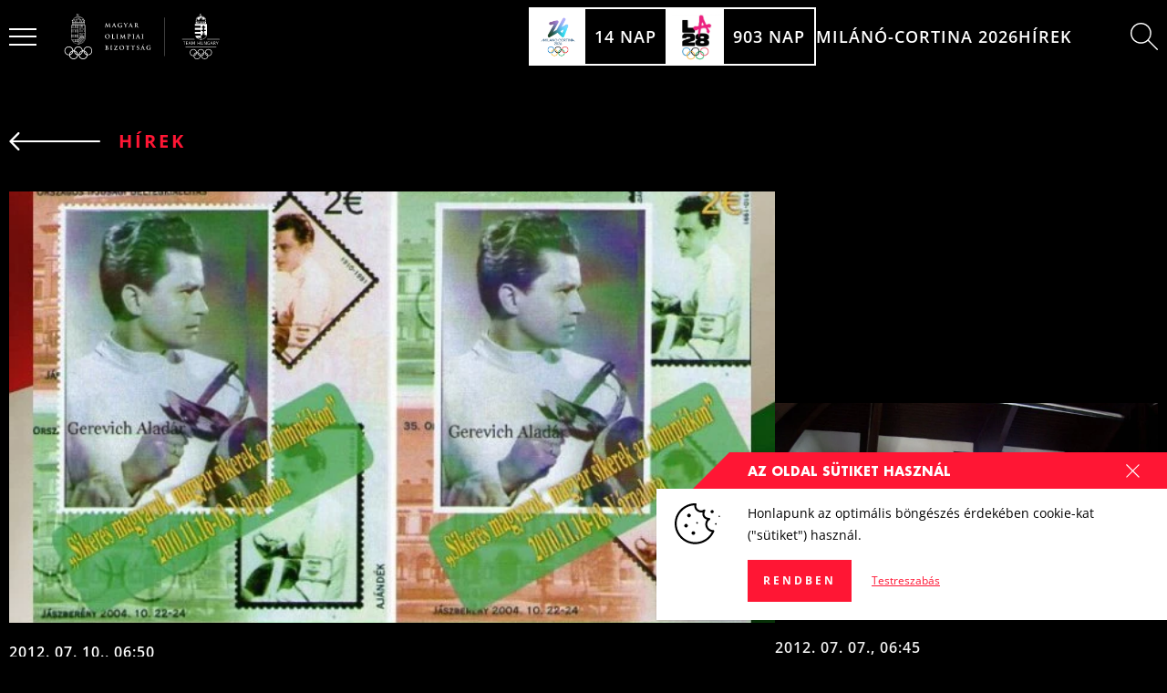

--- FILE ---
content_type: text/html; charset=UTF-8
request_url: https://olimpia.hu/cimkek/moa/page/116
body_size: 41160
content:
                                         
    <!DOCTYPE html>
    <html
        lang="hu"
        class="text-base scroll-smooth menu-is-compact keep-menu-compact  theme-dark"
    >
        <head>
                            <meta charset="utf-8">
                <meta http-equiv="X-UA-Compatible" content="IE=edge">
                <meta name="viewport" content="width=device-width, initial-scale=1.0">

                <script>
                  var appId = '';
                  var theme = 'dark';
                  var siteId = '1'
                </script>

                                    <style>*,:after,:before{box-sizing:border-box}html{-moz-tab-size:4;-o-tab-size:4;tab-size:4}html{line-height:1.15;-webkit-text-size-adjust:100%}body{margin:0}body{font-family:system-ui,-apple-system,Segoe UI,Roboto,Helvetica,Arial,sans-serif,"Apple Color Emoji","Segoe UI Emoji"}hr{height:0;color:inherit}::-moz-focus-inner{border-style:none;padding:0}::-webkit-inner-spin-button,::-webkit-outer-spin-button{height:auto}::-webkit-search-decoration{-webkit-appearance:none}::-webkit-file-upload-button{-webkit-appearance:button;font:inherit}h3,hr,p{margin:0}html{font-family:Open Sans,ui-sans-serif,system-ui,-apple-system,BlinkMacSystemFont,Segoe UI,Roboto,Helvetica Neue,Arial,Noto Sans,sans-serif,"Apple Color Emoji","Segoe UI Emoji",Segoe UI Symbol,"Noto Color Emoji";line-height:1.5}body{font-family:inherit;line-height:inherit}*,:after,:before{box-sizing:border-box;border-width:0;border-style:solid;border-color:currentColor}hr{border-top-width:1px}img{border-style:solid}h3{font-size:inherit;font-weight:inherit}a{color:inherit;text-decoration:inherit}img,svg{display:block;vertical-align:middle}img{max-width:100%;height:auto}*,:after,:before{--tw-border-opacity:1;border-color:rgba(227,228,230,var(--tw-border-opacity))}.scroll-smooth{scroll-behavior:smooth}@font-face{font-family:Open Sans;src:url(/dist/assets/OpenSans-Italic.0f5b06e1.woff2) format("woff2"),url(/dist/assets/OpenSans-Italic.df033906.woff) format("woff");font-weight:400;font-style:italic;font-display:swap}@font-face{font-family:Open Sans;src:url(/dist/assets/OpenSans-SemiBoldItalic.dac53432.woff2) format("woff2"),url(/dist/assets/OpenSans-SemiBoldItalic.cf1a6713.woff) format("woff");font-weight:600;font-style:italic;font-display:swap}@font-face{font-family:Open Sans;src:url(/dist/assets/OpenSans-Bold.640b22c0.woff2) format("woff2"),url(/dist/assets/OpenSans-Bold.b9252aa2.woff) format("woff");font-weight:700;font-style:normal;font-display:swap}@font-face{font-family:Open Sans;src:url(/dist/assets/OpenSans-Regular.38df043a.woff2) format("woff2"),url(/dist/assets/OpenSans-Regular.d80cc833.woff) format("woff");font-weight:400;font-style:normal;font-display:swap}@font-face{font-family:Open Sans;src:url(/dist/assets/OpenSans-SemiBold.da672c82.woff2) format("woff2"),url(/dist/assets/OpenSans-SemiBold.d069fc26.woff) format("woff");font-weight:600;font-style:normal;font-display:swap}@font-face{font-family:Open Sans;src:url(/dist/assets/OpenSans-BoldItalic.6675cbc0.woff2) format("woff2"),url(/dist/assets/OpenSans-BoldItalic.33767883.woff) format("woff");font-weight:700;font-style:italic;font-display:swap}.aspect-w-16{position:relative;padding-bottom:calc(var(--tw-aspect-h)/ var(--tw-aspect-w) * 100%)}.aspect-w-16>*{position:absolute;height:100%;width:100%;top:0;right:0;bottom:0;left:0}.aspect-w-16{--tw-aspect-w:16}.aspect-h-9{--tw-aspect-h:9}.hamburger{margin-right:.5rem;align-items:center;justify-content:center}@media (min-width:1024px){.hamburger{margin-right:1.5rem}}.hamburger .stripes{height:1.5rem;width:1.5rem}.hamburger .stripes span{height:2px}.hamburger .stripes span:first-of-type{--tw-translate-y:1px}.hamburger .stripes span:nth-of-type(2){margin-top:.375rem;margin-bottom:.375rem}.hamburger .stripes span:nth-of-type(3){--tw-translate-y:-1px}.top-menu{padding-top:.5rem;padding-bottom:.5rem}@media (min-width:1024px){.top-menu{font-size:.9rem}}.top-menu .logo-block{height:2rem}@media (min-width:1024px){.top-menu .logo-block{height:2.5rem}}.menu-is-compact .top-menu.dark{--tw-bg-opacity:1;background-color:rgba(0,0,0,var(--tw-bg-opacity))}@media (min-width:1024px){.menu-is-compact .top-menu{padding-top:0;padding-bottom:0}}.menu-is-compact .top-menu-bg-gradient{opacity:0}.fixed{position:fixed}.absolute{position:absolute}.relative{position:relative}.inset-0{top:0;right:0;bottom:0;left:0}.top-0{top:0}.right-0{right:0}.left-0{left:0}.z-40{z-index:40}.z-50{z-index:50}.-z-10{z-index:-10}.order-last{order:9999}.mx-auto{margin-left:auto;margin-right:auto}.my-8{margin-top:2rem;margin-bottom:2rem}.my-12{margin-top:3rem;margin-bottom:3rem}.mt-2{margin-top:.5rem}.mt-12{margin-top:3rem}.mt-14{margin-top:3.5rem}.mb-1{margin-bottom:.25rem}.mb-4{margin-bottom:1rem}.-mb-4{margin-bottom:-1rem}.ml-2{margin-left:.5rem}.block{display:block}.flex{display:flex}.grid{display:grid}.hidden{display:none}.h-2{height:.5rem}.h-10{height:2.5rem}.h-12{height:3rem}.h-64{height:16rem}.h-full{height:100%}.min-h-screen{min-height:100vh}.w-12{width:3rem}.w-full{width:100%}.flex-none{flex:none}.origin-center{transform-origin:center}.origin-right{transform-origin:right}.transform{--tw-translate-x:0;--tw-translate-y:0;--tw-rotate:0;--tw-skew-x:0;--tw-skew-y:0;--tw-scale-x:1;--tw-scale-y:1;transform:translate(var(--tw-translate-x)) translateY(var(--tw-translate-y)) rotate(var(--tw-rotate)) skew(var(--tw-skew-x)) skewY(var(--tw-skew-y)) scaleX(var(--tw-scale-x)) scaleY(var(--tw-scale-y))}.transform-gpu{--tw-translate-x:0;--tw-translate-y:0;--tw-rotate:0;--tw-skew-x:0;--tw-skew-y:0;--tw-scale-x:1;--tw-scale-y:1;transform:translate3d(var(--tw-translate-x),var(--tw-translate-y),0) rotate(var(--tw-rotate)) skew(var(--tw-skew-x)) skewY(var(--tw-skew-y)) scaleX(var(--tw-scale-x)) scaleY(var(--tw-scale-y))}.translate-y-1\.5{--tw-translate-y:.375rem}.-translate-y-1\.5{--tw-translate-y:-.375rem}@keyframes pulse{50%{opacity:.5}}.animate-pulse{animation:pulse 2s cubic-bezier(.4,0,.6,1) infinite}.grid-cols-1{grid-template-columns:repeat(1,minmax(0,1fr))}.flex-col{flex-direction:column}.flex-wrap{flex-wrap:wrap}.flex-nowrap{flex-wrap:nowrap}.items-center{align-items:center}.justify-end{justify-content:flex-end}.justify-center{justify-content:center}.justify-between{justify-content:space-between}.gap-2{gap:.5rem}.gap-4{gap:1rem}.gap-y-6{row-gap:1.5rem}.overflow-hidden{overflow:hidden}.border-2{border-width:2px}.border-white{--tw-border-opacity:1;border-color:rgba(255,255,255,var(--tw-border-opacity))}.bg-white{--tw-bg-opacity:1;background-color:rgba(255,255,255,var(--tw-bg-opacity))}.bg-black{--tw-bg-opacity:1;background-color:rgba(0,0,0,var(--tw-bg-opacity))}.bg-gradient-to-b{background-image:linear-gradient(to bottom,var(--tw-gradient-stops))}.from-black{--tw-gradient-from:#000;--tw-gradient-stops:var(--tw-gradient-from),var(--tw-gradient-to, rgba(0, 0, 0, 0))}.to-transparent{--tw-gradient-to:transparent}.fill-current{fill:currentColor}.object-contain{-o-object-fit:contain;object-fit:contain}.object-cover{-o-object-fit:cover;object-fit:cover}.p-2{padding:.5rem}.p-0\.5{padding:.125rem}.px-2{padding-left:.5rem;padding-right:.5rem}.pt-0{padding-top:0}.pb-4{padding-bottom:1rem}.font-sans{font-family:Open Sans,ui-sans-serif,system-ui,-apple-system,BlinkMacSystemFont,Segoe UI,Roboto,Helvetica Neue,Arial,Noto Sans,sans-serif,"Apple Color Emoji","Segoe UI Emoji",Segoe UI Symbol,"Noto Color Emoji"}.text-base{font-size:20px}.text-12px{font-size:.6rem}.text-16px{font-size:.8rem}.text-18px{font-size:.9rem}.text-20px{font-size:1rem}.font-semibold{font-weight:600}.font-bold{font-weight:700}.uppercase{text-transform:uppercase}.tracking-wide{letter-spacing:1px}.tracking-wider{letter-spacing:2px}.text-white{--tw-text-opacity:1;color:rgba(255,255,255,var(--tw-text-opacity))}.text-red-500{--tw-text-opacity:1;color:rgba(255,22,52,var(--tw-text-opacity))}.opacity-50{opacity:.5}*,:after,:before{--tw-shadow:0 0 #0000}*,:after,:before{--tw-ring-inset:var(--tw-empty,);--tw-ring-offset-width:0px;--tw-ring-offset-color:#fff;--tw-ring-color:rgba(59, 130, 246, .5);--tw-ring-offset-shadow:0 0 #0000;--tw-ring-shadow:0 0 #0000}@media (min-width:768px){.md\:mb-2{margin-bottom:.5rem}.md\:ml-4{margin-left:1rem}.md\:h-3{height:.75rem}.md\:text-16px{font-size:.8rem}.md\:tracking-wider{letter-spacing:2px}}@media (min-width:1024px){.lg\:absolute{position:absolute}.lg\:my-6{margin-top:1.5rem;margin-bottom:1.5rem}.lg\:mt-4{margin-top:1rem}.lg\:mt-16{margin-top:4rem}.lg\:ml-8{margin-left:2rem}.lg\:block{display:block}.lg\:flex{display:flex}.lg\:h-16{height:4rem}.lg\:w-1\/3{width:33.333333%}.lg\:w-2\/3{width:66.666667%}.lg\:flex-nowrap{flex-wrap:nowrap}.lg\:justify-between{justify-content:space-between}.lg\:gap-4{gap:1rem}.lg\:gap-7{gap:1.75rem}.lg\:gap-8{gap:2rem}.lg\:gap-y-12{row-gap:3rem}.lg\:pb-0{padding-bottom:0}.lg\:text-16px{font-size:.8rem}.lg\:text-24px{font-size:1.2rem}.lg\:text-28px{font-size:1.4rem}.lg\:text-46px{font-size:2.3rem}}@media (min-width:1280px){.xl\:ml-4{margin-left:1rem}.xl\:ml-12{margin-left:3rem}.xl\:h-4{height:1rem}.xl\:gap-12{gap:3rem}.xl\:text-20px{font-size:1rem}.xl\:tracking-widest{letter-spacing:3px}}@media (min-width:1574px){.\32xl\:container{width:100%;margin-right:auto;margin-left:auto}}@media (min-width:1574px) and (min-width:640px){.\32xl\:container{max-width:640px}}@media (min-width:1574px) and (min-width:768px){.\32xl\:container{max-width:768px}}@media (min-width:1574px) and (min-width:1024px){.\32xl\:container{max-width:1024px}}@media (min-width:1574px) and (min-width:1280px){.\32xl\:container{max-width:1280px}}@media (min-width:1574px) and (min-width:1574px){.\32xl\:container{max-width:1574px}}@media (min-width:1574px){.\32xl\:px-0{padding-left:0;padding-right:0}}</style>
                
                <script type="module">!function(){const e=document.createElement("link").relList;if(!(e&&e.supports&&e.supports("modulepreload"))){for(const e of document.querySelectorAll('link[rel="modulepreload"]'))r(e);new MutationObserver((e=>{for(const o of e)if("childList"===o.type)for(const e of o.addedNodes)if("LINK"===e.tagName&&"modulepreload"===e.rel)r(e);else if(e.querySelectorAll)for(const o of e.querySelectorAll("link[rel=modulepreload]"))r(o)})).observe(document,{childList:!0,subtree:!0})}function r(e){if(e.ep)return;e.ep=!0;const r=function(e){const r={};return e.integrity&&(r.integrity=e.integrity),e.referrerpolicy&&(r.referrerPolicy=e.referrerpolicy),"use-credentials"===e.crossorigin?r.credentials="include":"anonymous"===e.crossorigin?r.credentials="omit":r.credentials="same-origin",r}(e);fetch(e.href,r)}}();</script>
<script>!function(){var e=document.createElement("script");if(!("noModule"in e)&&"onbeforeload"in e){var t=!1;document.addEventListener("beforeload",(function(n){if(n.target===e)t=!0;else if(!n.target.hasAttribute("nomodule")||!t)return;n.preventDefault()}),!0),e.type="module",e.src=".",document.head.appendChild(e),e.remove()}}();</script>
<script src="/dist/assets/polyfills-legacy.aeb4a3f1.js" nomodule onload="e=new CustomEvent(&#039;vite-script-loaded&#039;, {detail:{path: &#039;vite/legacy-polyfills&#039;}});document.dispatchEvent(e);" integrity="sha384-fgGfBPI1t8EGNfJdXt7gw4WaaoQHlp7je7T3cxpGQj/09DIw0zlF3PYyKQHh0BNs"></script>
<script type="module" src="/dist/assets/app.9d1d22cc.js" crossorigin onload="e=new CustomEvent(&#039;vite-script-loaded&#039;, {detail:{path: &#039;src/js/app.js&#039;}});document.dispatchEvent(e);" integrity="sha384-FYHV1w9oESsfxQWO3DNdNjz0MoIRRptQW6odnGvDQBVs5+/hTRHgAr3ZTL5DQrmp"></script>
<link href="/dist/assets/app.d125833b.css" rel="stylesheet" media="print" onload="this.media=&#039;all&#039;">
<script src="/dist/assets/app-legacy.482231ea.js" nomodule onload="e=new CustomEvent(&#039;vite-script-loaded&#039;, {detail:{path: &#039;src/js/app-legacy.js&#039;}});document.dispatchEvent(e);" integrity="sha384-prBAluzaosvvEH8opBcnRSB4rn9MdX/CJdWRdrlv4+rVWHTLaQwRZw3OlAd2tA+l"></script>

                <script>
  window.endpoints = {
    userSession: '/actions/users/session-info',
    gql: '/api/gql',
    formie: '/actions/formie/submissions/submit',
    stockInterest: '/api/stock-interest',
    commerce: {
      cart: {
        get: '/actions/commerce/cart/get-cart',
        update: '/actions/commerce/cart/update-cart'
      },
      payments: {
        pay: '/actions/commerce/payments/pay'
      }
    },
    wishlist: {
      items: {
        toggle: '/actions/wishlist/items/toggle',
      }
    },
    newsletter: '/actions/campaign/forms/subscribe'
  }
</script>
                <script>
  document.addEventListener('DOMContentLoaded', function(){
    let tokenHolder = document.querySelectorAll('[name="CRAFT_CSRF_TOKEN"]');
    if (tokenHolder) {
      for (var i = tokenHolder.length - 1; i >= 0; i--) {
        tokenHolder[i].value = 'ujbpQyJoqdVOmCDK9UMqtF0UkwHOtPiCp6FwZ8jZfz6XGzkFjrEvVcN03yt1BNmHLM1EicAXXsQ6QstOn5mZ5Zb0GTWamE0L0y13Uf7aQGE=';
      }
    }
  });

  window.csrfToken = "ujbpQyJoqdVOmCDK9UMqtF0UkwHOtPiCp6FwZ8jZfz6XGzkFjrEvVcN03yt1BNmHLM1EicAXXsQ6QstOn5mZ5Zb0GTWamE0L0y13Uf7aQGE=";
</script>
                <style>
  .lazyload,
  .lazyloading,
  .lazyloaded {
    transition: all 0.15s ease-in-out;
  }

  .lazyload,
  .lazyloading {
    filter: blur(3px);
  }

  .lazyloaded {
    filter: blur(0);
  }
</style>
                    <title>MOA | Magyar Olimpiai Bizottság</title>
<script>window.dataLayer = window.dataLayer || [];
function gtag(){dataLayer.push(arguments)};
gtag('js', new Date());
gtag('config', 'G-F7VC0NQT1P', {'send_page_view': true,'anonymize_ip': true,'link_attribution': true,'allow_display_features': true});
</script><meta name="generator" content="SEOmatic">
<meta name="keywords" content="magyar olimpiai bizottság,mob,magyar olimpiai csapat,team hungary,magyarock">
<meta name="description" content="A Magyar Olimpiai Bizottság célja az Olimpiai Mozgalom és az egyetemes magyar sport fejlesztése, előmozdítása és védelme az Olimpiai Chartával és a magyar…">
<meta name="referrer" content="no-referrer-when-downgrade">
<meta name="robots" content="all">
<meta content="108884527426190" property="fb:profile_id">
<meta content="hu" property="og:locale">
<meta content="Magyar Olimpiai Bizottság" property="og:site_name">
<meta content="website" property="og:type">
<meta content="https://olimpia.hu/cimkek/moa" property="og:url">
<meta content="MOA | Magyar Olimpiai Bizottság" property="og:title">
<meta content="A Magyar Olimpiai Bizottság célja az Olimpiai Mozgalom és az egyetemes magyar sport fejlesztése, előmozdítása és védelme az Olimpiai Chartával és a magyar…" property="og:description">
<meta content="https://clientcdn.fra1.cdn.digitaloceanspaces.com/olimpia.hu/images/branding/_1200x630_crop_center-center_82_none/default-share-image.jpg?mtime=1695974477" property="og:image">
<meta content="1200" property="og:image:width">
<meta content="630" property="og:image:height">
<meta content="A Magyar Olimpiai Bizottság célja az Olimpiai Mozgalom és az egyetemes magyar sport fejlesztése, előmozdítása és védelme az Olimpiai Chartával és a magyar törvényekkel összhangban." property="og:image:alt">
<meta content="https://www.linkedin.com/company/magyar-olimpiai-bizotts%C3%A1g" property="og:see_also">
<meta content="https://www.tiktok.com/@magyarock" property="og:see_also">
<meta content="https://www.youtube.com/c/Magyarock_olympicteam_hungary" property="og:see_also">
<meta content="https://www.instagram.com/magyarock_olympicteam_hungary/" property="og:see_also">
<meta content="https://www.facebook.com/magyarockolympicteamhungary/" property="og:see_also">
<meta content="https://hu.wikipedia.org/wiki/Magyar_Olimpiai_Bizotts%C3%A1g" property="og:see_also">
<meta name="twitter:card" content="summary_large_image">
<meta name="twitter:creator" content="@">
<meta name="twitter:title" content="MOA | Magyar Olimpiai Bizottság">
<meta name="twitter:description" content="A Magyar Olimpiai Bizottság célja az Olimpiai Mozgalom és az egyetemes magyar sport fejlesztése, előmozdítása és védelme az Olimpiai Chartával és a magyar…">
<meta name="twitter:image" content="https://clientcdn.fra1.cdn.digitaloceanspaces.com/olimpia.hu/images/branding/_1200x630_crop_center-center_82_none/default-share-image.jpg?mtime=1695974477">
<meta name="twitter:image:width" content="1200">
<meta name="twitter:image:height" content="630">
<meta name="twitter:image:alt" content="A Magyar Olimpiai Bizottság célja az Olimpiai Mozgalom és az egyetemes magyar sport fejlesztése, előmozdítása és védelme az Olimpiai Chartával és a magyar törvényekkel összhangban.">
<link href="https://olimpia.hu/cimkek/moa" rel="canonical">
<link href="https://olimpia.hu/" rel="home">
<link type="text/plain" href="https://olimpia.hu/humans.txt" rel="author"></head>

            <body class="bg-black"><script async src="https://www.googletagmanager.com/gtag/js?id=G-F7VC0NQT1P"></script>

        <section id="app" class="min-h-screen flex flex-col justify-between ">
                            
<section class="top-menu dark text-18px fixed left-0 right-0 top-0 pt-0 z-40 uppercase  text-white  font-semibold">
    <div class="relative">
        
        <div class="2xl:container px-2 2xl:px-0 flex items-center justify-between">
                            <div class="hidden lg:block lg:absolute left-0 right-0 top-0 h-64 bg-gradient-to-b from-black to-transparent pointer-events-none transition duration-300 ease-in-out top-menu-bg-gradient -z-10"></div>
            
            <Hamburger class=" flex ">
                <div class="hamburger relative z-50 animate-pulse">
                    <div class="flex flex-col justify-center stripes opacity-50">
                        <span class="w-full  bg-white  origin-center transition duration-150 ease-in-out transform translate-y-1.5"></span>
                        <span class="w-full  bg-white  transition duration-150 ease-in-out"></span>
                        <span class="w-full  bg-white  origin-center transition duration-150 ease-in-out transform -translate-y-1.5"></span>
                    </div>
                </div>
            </Hamburger>

            <div class="top-menu-body flex items-center justify-center lg:justify-between h-10 lg:h-16 w-full gap-4 lg:gap-8">
                                    
                    <a href="https://olimpia.hu/" class="logo-block">
                            <svg class="h-full mx-auto" viewBox="0 0 240 70" fill="none" xmlns="http://www.w3.org/2000/svg">
  <path fill-rule="evenodd" clip-rule="evenodd" d="M155 5.75C155.138 5.75 155.25 5.86193 155.25 6V64.717C155.25 64.8551 155.138 64.967 155 64.967C154.862 64.967 154.75 64.8551 154.75 64.717V6C154.75 5.86193 154.862 5.75 155 5.75Z" fill="currentColor"/>
  <path fill-rule="evenodd" clip-rule="evenodd" d="M20.1799 0.314014L19.9499 0.416014L19.8579 0.654014L19.9509 0.880014L20.1709 0.980014L20.2879 1.04901L20.9059 1.98001L20.8629 2.19201L20.0809 2.72301L19.9469 2.74301L19.8929 2.72501L19.8309 2.72301L19.6009 2.82601L19.5129 3.06401L19.6109 3.29901L19.8469 3.38901L20.0699 3.29701L20.1689 3.08101L20.2379 2.95501L21.0159 2.42801L21.2299 2.47001L21.9389 3.54201L21.9439 3.70901L21.8839 3.84901L21.8679 4.00001C21.8694 4.07001 21.8847 4.13902 21.9129 4.20311C21.9411 4.2672 21.9816 4.32511 22.0322 4.37353C22.0827 4.42196 22.1423 4.45995 22.2076 4.48534C22.2728 4.51073 22.3424 4.52302 22.4124 4.52151C22.4824 4.52 22.5514 4.50472 22.6155 4.47654C22.6796 4.44836 22.7375 4.40783 22.7859 4.35727C22.8344 4.30671 22.8724 4.2471 22.8977 4.18186C22.9231 4.11662 22.9354 4.04701 22.9339 3.97701C22.9329 3.90582 22.9177 3.83555 22.8892 3.77031C22.8606 3.70507 22.8194 3.64615 22.7679 3.59701C22.7175 3.54769 22.6577 3.50893 22.5921 3.483C22.5265 3.45707 22.4564 3.4445 22.3859 3.44601L22.3509 3.44901L22.3209 3.45301L22.1669 3.38601L21.4569 2.31301L21.5009 2.09801L22.2569 1.58501L22.3929 1.56701L22.4499 1.58101L22.5099 1.58501L22.7399 1.48401L22.8319 1.24401L22.7309 1.01201L22.4929 0.917014L22.2729 1.01201L22.1709 1.22801L22.1009 1.35301L21.3469 1.86501L21.2299 1.88701L21.1329 1.82301L20.5179 0.891014L20.4999 0.753014L20.5159 0.700014L20.5179 0.640014L20.4159 0.404014L20.1799 0.312014V0.314014ZM22.3949 6.97601C22.2514 6.9736 22.112 7.02375 22.0029 7.11701C21.9558 7.1561 21.9175 7.20475 21.8906 7.25974C21.8637 7.31474 21.8488 7.37482 21.8469 7.43601C21.8469 7.55301 21.9059 7.66601 22.0029 7.75601C22.1122 7.84887 22.2515 7.89897 22.3949 7.89701C22.5449 7.89701 22.6839 7.84701 22.7879 7.75501C22.8348 7.71567 22.8726 7.66676 22.899 7.61157C22.9254 7.55637 22.9397 7.49618 22.9409 7.43501C22.9397 7.37428 22.9254 7.31451 22.899 7.2598C22.8726 7.20509 22.8347 7.15673 22.7879 7.11801C22.679 7.02355 22.5391 6.97363 22.3949 6.97601ZM22.3949 6.66501C22.6189 6.66501 22.8289 6.73901 22.9889 6.88501C23.069 6.95266 23.1336 7.03684 23.1781 7.13177C23.2227 7.22671 23.2461 7.33015 23.2469 7.43501C23.2469 7.64501 23.1549 7.84201 22.9889 7.98701C22.8245 8.13055 22.6132 8.20882 22.3949 8.20701C22.1764 8.20879 21.9647 8.13053 21.7999 7.98701C21.7203 7.91881 21.6563 7.83434 21.6121 7.73929C21.568 7.64424 21.5447 7.54082 21.5439 7.43601C21.5439 7.22801 21.6339 7.02901 21.7999 6.88501C21.9638 6.73992 22.1761 6.66144 22.3949 6.66501ZM23.5789 4.89701H21.2119V8.54001C21.5729 8.33593 21.9803 8.22814 22.3949 8.22701C22.8099 8.22701 23.2139 8.33701 23.5789 8.54001V4.89901V4.89701ZM19.9309 4.89701H19.0669L14.5969 7.98001L14.2609 9.30201C14.8233 8.31184 15.5879 7.45118 16.5049 6.77601C17.522 6.04074 18.6939 5.54815 19.9309 5.33601V4.89701ZM25.7269 4.89701H24.8589V5.33501C26.0957 5.54657 27.2675 6.03922 28.2839 6.77501C29.2087 7.45113 29.9772 8.31845 30.5369 9.31801L30.1949 7.98101L25.7269 4.89701ZM24.5509 4.89701H23.8859V8.74001L24.1399 8.96001C24.3079 9.13001 24.4389 9.33001 24.5499 9.54001V4.89901L24.5509 4.89701ZM20.9059 4.89701H20.2379V9.54001C20.3529 9.33001 20.4839 9.13001 20.6519 8.96001L20.9059 8.74101V4.89901V4.89701ZM18.4789 8.20001C18.6589 8.2016 18.8309 8.27449 18.9573 8.40271C19.0836 8.53093 19.154 8.70401 19.1529 8.88401C19.1537 9.06366 19.0832 9.23628 18.9568 9.36396C18.8304 9.49164 18.6586 9.56395 18.4789 9.56501C18.3445 9.56393 18.2134 9.52318 18.1021 9.44785C17.9908 9.37253 17.9043 9.266 17.8533 9.14164C17.8024 9.01729 17.7893 8.88064 17.8157 8.74888C17.8421 8.61711 17.9069 8.49609 18.0019 8.40101C18.0639 8.33728 18.138 8.28671 18.22 8.25234C18.302 8.21797 18.39 8.20051 18.4789 8.20101V8.20001ZM26.3129 8.20001C26.6859 8.20001 26.9859 8.50901 26.9859 8.88401C26.9859 9.25901 26.6859 9.56501 26.3129 9.56501C26.132 9.56501 25.9586 9.49316 25.8307 9.36526C25.7028 9.23736 25.6309 9.06389 25.6309 8.88301C25.6309 8.70214 25.7028 8.52867 25.8307 8.40077C25.9586 8.27287 26.132 8.20101 26.3129 8.20101V8.20001ZM28.9469 8.70001C29.2469 8.70001 29.4929 8.95001 29.4929 9.25001C29.4937 9.32241 29.4802 9.39425 29.4532 9.46141C29.4261 9.52857 29.3861 9.58974 29.3354 9.64139C29.2846 9.69305 29.2242 9.73418 29.1576 9.76243C29.0909 9.79068 29.0193 9.80549 28.9469 9.80601C28.801 9.80469 28.6615 9.74551 28.5591 9.64145C28.4567 9.5374 28.3998 9.39698 28.4009 9.25101C28.4009 8.95001 28.6479 8.70001 28.9469 8.70001ZM15.8429 8.70001C16.1429 8.70001 16.3889 8.95001 16.3889 9.25001C16.3897 9.32241 16.3762 9.39425 16.3492 9.46141C16.3221 9.52857 16.2821 9.58974 16.2314 9.64139C16.1806 9.69305 16.1202 9.73418 16.0536 9.76243C15.9869 9.79068 15.9153 9.80549 15.8429 9.80601C15.7706 9.80549 15.6991 9.79071 15.6325 9.76253C15.5659 9.73434 15.5055 9.69329 15.4548 9.64174C15.4041 9.59019 15.3641 9.52915 15.337 9.4621C15.3099 9.39506 15.2963 9.32333 15.2969 9.25101C15.2969 8.95001 15.5419 8.70001 15.8429 8.70001ZM15.8429 10.192C15.719 10.192 15.5964 10.2168 15.4822 10.2649C15.368 10.313 15.2645 10.3834 15.1779 10.472C15.0897 10.5599 15.0198 10.6645 14.9724 10.7797C14.925 10.895 14.9011 11.0184 14.9019 11.143V12.835H16.7839V11.143C16.7852 10.892 16.6869 10.6508 16.5104 10.4723C16.334 10.2938 16.0939 10.1926 15.8429 10.191V10.192ZM18.4789 10.187L17.3789 12.836H19.5789L18.4789 10.186V10.187ZM28.9469 10.192C28.6961 10.1939 28.4562 10.2949 28.2797 10.4731C28.1032 10.6513 28.0044 10.8922 28.0049 11.143V12.835H29.8899V11.143C29.8903 11.0183 29.8659 10.8948 29.8182 10.7796C29.7705 10.6645 29.7004 10.5599 29.6119 10.472C29.5253 10.3834 29.4219 10.313 29.3077 10.2649C29.1935 10.2168 29.0708 10.192 28.9469 10.192ZM26.3119 10.187L25.2109 12.836H27.4139L26.3119 10.186V10.187ZM30.9709 11.047L30.4309 12.835H31.5159L30.9709 11.047ZM22.3949 8.53401C22.1107 8.53471 21.8295 8.59201 21.5676 8.70258C21.3058 8.81316 21.0686 8.97478 20.8699 9.17801C20.4839 9.56501 20.2599 10.079 20.2379 10.618V12.835H24.5509V10.626C24.5302 10.0813 24.3045 9.56442 23.9189 9.17901C23.7205 8.97567 23.4835 8.8139 23.2218 8.70316C22.9602 8.59242 22.679 8.53492 22.3949 8.53401ZM24.8589 5.65001L24.8629 12.835H24.8779L26.1709 9.72601L26.3099 9.63101L26.4499 9.72601L27.6999 12.724V11.144C27.6999 10.447 28.2589 9.88001 28.9469 9.88001C29.2819 9.88001 29.5929 10.013 29.8269 10.25C30.0649 10.492 30.1989 10.807 30.1989 11.143V12.536L30.8249 10.464L30.9639 10.368C30.8246 10.3644 30.6923 10.3065 30.595 10.2068C30.4977 10.1071 30.4431 9.97334 30.4429 9.83401L30.4469 9.78601C29.8979 8.69272 29.0948 7.74696 28.1049 7.02801C27.1396 6.3318 26.0304 5.86022 24.8589 5.65001ZM13.8169 11.05L13.2749 12.835H14.3599L13.8169 11.049V11.05ZM19.9309 5.65001C18.7603 5.861 17.6518 6.33152 16.6869 7.02701C15.69 7.74787 14.8832 8.70019 14.3359 9.80201C14.3482 9.93912 14.3062 10.0756 14.2189 10.182C14.1705 10.2393 14.1104 10.2856 14.0426 10.3177C13.9748 10.3498 13.9009 10.3669 13.8259 10.368L13.9649 10.464L14.5919 12.547V11.143C14.5919 10.806 14.7249 10.489 14.9609 10.249C15.1999 10.013 15.5129 9.88001 15.8429 9.88001C16.5329 9.88001 17.0929 10.447 17.0929 11.143V12.723L18.3399 9.72601L18.4789 9.63101L18.6189 9.72601L19.9109 12.836H19.9279L19.9309 5.65001ZM12.9789 13.658H31.8089V13.148H12.9799L12.9789 13.658ZM29.4719 14.697H28.8649L28.7279 14.754L28.6719 14.89V16.02L28.7279 16.157L28.8649 16.213H29.4719L29.6049 16.157L29.6619 16.02V14.89L29.6049 14.754L29.4719 14.697ZM15.9269 14.697H15.3199L15.1849 14.754L15.1309 14.89V16.02L15.1849 16.157L15.3199 16.213H15.9269L16.0619 16.157L16.1169 16.02V14.89L16.0619 14.754L15.9269 14.697ZM25.8399 16.214H27.5319V14.698H25.8399V16.213V16.214ZM17.2569 16.214H18.9509V14.698H17.2569V16.213V16.214ZM30.7959 16.214H31.8119V14.698H30.7959V16.213V16.214ZM12.9779 16.214H13.9929V14.697H12.9779V16.214ZM22.3949 14.548C21.8969 14.548 21.0509 15.252 21.0509 15.788C21.0509 15.892 21.1729 16.003 21.3849 16.093C21.6499 16.203 22.0079 16.265 22.3949 16.265C22.7839 16.265 23.1439 16.203 23.4049 16.096C23.6199 16.003 23.7409 15.892 23.7409 15.789C23.7409 15.252 22.8939 14.547 22.3949 14.547V14.548ZM19.1069 14.384L19.2589 14.54V16.366L19.1069 16.521H17.1069L16.9509 16.366V14.54L17.1069 14.383L19.1069 14.384ZM27.6849 14.384L27.8389 14.54V16.366L27.6849 16.521H25.6849L25.5309 16.366V14.54L25.6849 14.383L27.6849 14.384ZM29.4719 14.384C29.6045 14.3859 29.731 14.4401 29.8238 14.5349C29.9165 14.6297 29.968 14.7574 29.9669 14.89V16.02C29.9658 16.1348 29.9244 16.2456 29.8499 16.333V16.351L29.8199 16.375C29.7745 16.4213 29.7204 16.458 29.6606 16.4831C29.6009 16.5082 29.5367 16.5211 29.4719 16.521H28.8649C28.7995 16.5213 28.7346 16.5085 28.6742 16.4835C28.6138 16.4584 28.5589 16.4215 28.5129 16.375C28.4658 16.3287 28.4284 16.2734 28.403 16.2125C28.3776 16.1515 28.3646 16.0861 28.3649 16.02V14.89C28.3649 14.754 28.4149 14.626 28.5129 14.531C28.5588 14.4842 28.6136 14.4471 28.674 14.4219C28.7345 14.3966 28.7994 14.3837 28.8649 14.384H29.4719ZM15.9269 14.384C15.9926 14.3841 16.0577 14.3975 16.1182 14.4232C16.1786 14.449 16.2333 14.4867 16.2789 14.534C16.3724 14.629 16.4251 14.7567 16.4259 14.89V16.02C16.424 16.1352 16.3815 16.246 16.3059 16.333V16.351L16.2789 16.375C16.1855 16.4683 16.0589 16.5208 15.9269 16.521H15.3199C15.1875 16.5202 15.0608 16.4669 14.9676 16.3728C14.8744 16.2787 14.8224 16.1514 14.8229 16.019V14.891C14.8219 14.7566 14.874 14.6272 14.9679 14.531C15.0139 14.4844 15.0687 14.4474 15.1292 14.4222C15.1896 14.3969 15.2544 14.384 15.3199 14.384H15.9269ZM22.3949 14.235C23.0449 14.235 24.0469 15.07 24.0469 15.789C24.0469 16.026 23.8619 16.238 23.5219 16.381C23.2209 16.506 22.8219 16.573 22.3949 16.573C21.9699 16.573 21.5679 16.506 21.2679 16.381C20.9299 16.238 20.7429 16.026 20.7429 15.789C20.7429 15.07 21.7419 14.236 22.3949 14.236V14.235ZM19.9309 13.97H12.9789V14.384H14.1509L14.3009 14.54V16.366L14.1509 16.521H12.9789V16.907H19.9309V13.969V13.97ZM31.8109 13.97H24.8599V16.907H31.8129V16.521H30.6429L30.4859 16.366V14.54L30.6439 14.383H31.8129V13.968L31.8109 13.97ZM20.2379 16.907H24.5509V13.972H20.2379V16.907ZM12.9779 17.637H31.8099V17.217H12.9789V17.637H12.9779ZM26.9849 19.315H27.7849V17.945H26.9849V19.315ZM28.0949 19.315H28.8949V17.945H28.0949V19.315ZM11.5139 21.272H12.3139V17.946H11.5139V21.272ZM12.6189 21.272H13.4189V17.946H12.6189V21.272ZM13.7259 21.272H14.5259V17.946H13.7259V21.272ZM14.8309 21.272H15.6329V17.946H14.8309V21.272ZM17.0469 21.272H17.8469V17.946H17.0469V21.272ZM18.1529 21.272H18.9529V17.946H18.1529V21.272ZM20.3679 21.272H21.1659V17.946H20.3679V21.272ZM21.4749 21.275H22.2399V17.948H21.4749V21.275ZM15.9399 21.273H16.7399V17.945H15.9399V21.273ZM19.2599 21.273H20.0599V17.945H19.2599V21.273ZM25.5699 17.945H24.7659V22.615C24.9839 22.75 25.2629 22.831 25.5699 22.845V17.945ZM26.6769 17.945H25.8769V22.849H26.7759V20.543C26.7759 20.157 26.6759 19.811 26.5019 19.56L26.4919 19.4L26.6259 19.318H26.6759L26.6769 17.945ZM30.0039 17.945H29.2019V19.317H29.2779L29.4159 19.399L29.4059 19.559C29.2289 19.814 29.1309 20.159 29.1309 20.542V22.849H30.0039V17.945ZM31.1139 17.945H30.3119V22.849C30.6319 22.849 30.8699 22.779 31.1139 22.62V17.945ZM11.5119 24.91H22.2399V21.585H11.5119V24.91ZM24.4619 17.945H23.6599V27.626C23.8819 27.77 24.1539 27.847 24.4619 27.858V17.945ZM32.2219 17.945H31.4189V22.677L31.4249 22.703V25.333L31.4189 25.353V27.863C31.6559 27.851 31.9569 27.797 32.2229 27.627V17.946L32.2219 17.945ZM29.1309 27.866H30.0039V25.18H29.1309V27.866ZM30.3209 25.183H30.3109V27.866H31.1139V25.416C30.882 25.2541 30.6036 25.1723 30.3209 25.183ZM25.8779 27.869H26.7759V25.183H25.8779V27.869ZM25.5699 25.189C25.2864 25.1983 25.0098 25.2791 24.7659 25.424V27.866H25.5699V25.19V25.189ZM17.0469 28.547H17.8469V25.222H17.0469V28.547ZM18.1529 28.547H18.9529V25.222H18.1529V28.547ZM19.2609 28.547H20.0609V25.222H19.2609V28.547ZM15.9399 28.547H16.7399V25.222H15.9399V28.547ZM11.5139 28.547H12.3139V25.222H11.5139V28.547ZM21.4739 28.547H22.2399V25.222H21.4749L21.4739 28.547ZM12.6189 28.547H13.4189V25.222H12.6189V28.547ZM14.8309 28.547H15.6329V25.222H14.8309V28.547ZM13.7259 28.547H14.5259V25.222H13.7259V28.547ZM20.3679 28.547H21.1659V25.222H20.3679V28.547ZM11.5119 32.188H22.2399V28.86H11.5119V32.188ZM29.0209 19.628H26.8869C27.0129 19.893 27.0809 20.206 27.0809 20.543V23.005L26.9269 23.163H25.6739C25.3399 23.163 25.0309 23.094 24.7659 22.965V25.069C25.0329 24.942 25.3399 24.875 25.6739 24.875H26.9269L27.0809 25.027V28.021L26.9269 28.174H24.5289C24.2039 28.174 23.9149 28.099 23.6589 27.971V30.081C23.9149 29.956 24.2039 29.89 24.5289 29.89H26.9269L27.0809 30.044V33.868L27.1179 33.863L27.1369 33.865C27.1299 33.7804 27.141 33.6952 27.1694 33.6152C27.1979 33.5352 27.243 33.4622 27.3019 33.401C27.4099 33.281 27.5489 33.217 27.6709 33.163L27.6839 33.158L27.8619 33.068H28.0209L28.2009 33.161C28.3239 33.215 28.4689 33.278 28.5769 33.4C28.6357 33.4603 28.681 33.5324 28.7096 33.6115C28.7382 33.6907 28.7496 33.7751 28.7429 33.859V33.865L28.7599 33.863L28.8259 33.876V30.044L28.9819 29.89H31.3149C31.6489 29.89 31.9569 29.96 32.2189 30.084V27.98C31.9569 28.105 31.6489 28.174 31.3149 28.174H28.9819L28.8259 28.022V25.028L28.9819 24.875H30.3209C30.6279 24.875 30.8799 24.931 31.1169 25.058V22.976C30.8721 23.1058 30.5979 23.1702 30.3209 23.163H28.9809L28.8259 23.004V20.542C28.8259 20.205 28.8959 19.894 29.0209 19.628ZM31.1139 30.198H30.3119V33.958L30.3689 33.871L30.6589 33.793L30.7229 33.813L30.8559 33.84L31.0149 33.812L31.1139 33.871V30.198ZM25.5699 30.198H24.7659V33.868L24.8629 33.812L25.0219 33.841L25.1569 33.812L25.2229 33.794L25.5119 33.871L25.5699 33.958V30.198ZM30.0039 30.198H29.1309V34.041L29.1709 34.083L29.2809 34.321L29.3999 34.561L29.4229 34.754L29.3029 34.993L29.1319 35.27L29.1309 35.272V35.414L29.1979 35.38L29.3669 35.385L29.5429 35.474L29.7619 35.482L29.8079 35.444C29.7536 35.4302 29.7027 35.4057 29.6579 35.372C29.5229 35.272 29.4939 35.078 29.4739 34.902L29.4369 34.708L29.4899 34.55L29.6119 34.352C29.6469 34.252 29.6909 34.142 29.8169 34.057L29.8639 34.027L30.0039 34.005V30.198ZM26.7759 30.198H25.8759V34L26.0139 34.027L26.0209 34.031H26.0249L26.0629 34.056C26.1633 34.1279 26.2365 34.2314 26.2709 34.35L26.3849 34.54L26.4429 34.707L26.4059 34.907C26.3829 35.087 26.3559 35.271 26.2239 35.372C26.1782 35.4035 26.1275 35.4272 26.0739 35.442L26.1169 35.48L26.3369 35.472L26.5089 35.384H26.6859L26.7759 35.428V35.3L26.7409 35.266L26.5739 34.986L26.4529 34.753L26.4779 34.563L26.5979 34.311L26.7049 34.081L26.7749 34.009V30.197L26.7759 30.198ZM25.2719 34.099L25.2609 34.104L25.1509 34.124C25.3469 34.516 25.4509 35.208 25.5209 35.807H26.1999C26.1339 35.8077 26.0684 35.7958 26.0069 35.772C25.8747 35.7155 25.7635 35.619 25.6889 35.496C25.6248 35.3957 25.5741 35.2874 25.5379 35.174L25.6099 34.99L25.8039 35.028L25.9429 35.151L26.0399 35.123L26.1049 34.861L26.1089 34.831L26.1289 34.701L25.9849 34.461L25.8919 34.311L25.8749 34.303L25.8049 34.293L25.7929 34.298H25.7829L25.7659 34.303L25.7819 34.301L25.7319 34.351L25.7239 34.364L25.7129 34.387L25.5529 34.464L25.4259 34.343L25.3979 34.237L25.3229 34.117L25.2719 34.099ZM27.9419 33.376L27.8019 33.446L27.7919 33.449L27.5259 33.608L27.4399 33.827L27.5779 34.051L27.5879 34.257L27.4099 34.286L27.4389 34.304H27.4039L27.3809 34.288H27.3789L27.1249 34.172L26.9419 34.282L26.8979 34.392L26.8849 34.419L26.7649 34.678L26.8539 34.859L26.9679 35.057L27.1339 35.142L27.4139 35.006L27.5999 35.008L27.6539 35.186C27.5329 35.487 27.3899 35.676 27.2039 35.763C27.1578 35.7859 27.1081 35.8008 27.0569 35.807H28.8209C28.7688 35.7993 28.718 35.7845 28.6699 35.763C28.4889 35.676 28.3449 35.487 28.2239 35.187L28.2809 35.007H28.4639L28.7439 35.143L28.9119 35.056L29.0189 34.876L29.0239 34.858L29.0299 34.848L29.1169 34.678L28.9909 34.414L28.9879 34.403L28.9369 34.28L28.7509 34.172L28.4999 34.288L28.4749 34.305H28.4399L28.4929 34.288L28.2919 34.258L28.2989 34.054L28.4389 33.827L28.3539 33.607L28.0839 33.446L27.9429 33.376H27.9419ZM30.6039 34.1L30.5569 34.117L30.4819 34.237L30.4519 34.342L30.3249 34.464L30.1649 34.386L30.1509 34.353L30.0969 34.3L30.1319 34.312L30.1019 34.298H30.0889L30.0789 34.295H30.0809L30.0759 34.293L30.0039 34.303L29.9899 34.312L29.8959 34.462L29.7459 34.705L29.7749 34.861L29.8369 35.124L29.9369 35.151L30.0759 35.028L30.2699 34.99L30.3449 35.17C30.3075 35.2835 30.2557 35.3917 30.1909 35.492C30.1191 35.6173 30.0075 35.7151 29.8739 35.77C29.812 35.7964 29.7452 35.809 29.6779 35.807H30.3609C30.4289 35.207 30.5339 34.517 30.7289 34.124L30.6209 34.104L30.6039 34.1ZM19.2599 35.826H20.0599V32.496H19.2599V35.826ZM18.1519 35.826H18.9519V32.496H18.1519V35.826ZM17.0459 35.826H17.8459V32.496H17.0459V35.826ZM13.7249 35.826H14.5249V32.496H13.7249V35.826ZM11.5129 35.826H12.3129V32.496H11.5129V35.826ZM12.6179 35.826H13.4179V32.496H12.6179V35.826ZM14.8299 35.826H15.6319V32.496H14.8299V35.826ZM15.9389 35.826H16.7389V32.496H15.9389V35.826ZM20.3669 35.826H21.1649V32.496H20.3669V35.826ZM21.4739 35.828H22.2389V32.498H21.4739V35.828ZM30.3259 36.12H25.5509L25.5549 36.163L25.5649 36.268C25.5849 36.452 25.5999 36.581 25.6139 36.688H30.2639C30.2799 36.574 30.2909 36.446 30.3069 36.288L30.3109 36.268L30.3149 36.224L30.3259 36.12ZM31.4179 30.203V37.416C31.6549 37.28 31.8929 37.201 32.1219 37.189L32.2219 37.193V30.437C31.9786 30.291 31.7016 30.2107 31.4179 30.204V30.203ZM24.4609 30.208C24.1529 30.216 23.8809 30.292 23.6589 30.438V37.195C23.9219 37.189 24.1919 37.265 24.4609 37.422V30.208ZM33.2789 17.944H32.5279V37.23C32.7369 37.285 32.9409 37.393 33.1369 37.553C33.2259 36.998 33.2789 36.433 33.2789 35.863V17.946V17.944ZM24.7649 34.11V37.626L24.8749 37.719C24.9839 37.361 25.1289 37.047 25.3149 36.785C25.2989 36.649 25.2779 36.477 25.2619 36.302C25.1889 35.601 25.0579 34.297 24.7649 34.11ZM31.1129 34.11C30.8219 34.3 30.6869 35.6 30.6159 36.302C30.5939 36.507 30.5779 36.66 30.5609 36.785C30.7499 37.045 30.8939 37.36 31.0009 37.719L31.1129 37.626V34.11ZM23.3499 17.946H22.5479V37.726C22.8039 37.471 23.0739 37.306 23.3499 37.236V17.946ZM32.1399 37.504C32.045 37.5068 31.9512 37.5247 31.8619 37.557L32.9109 38.618C32.9759 38.378 33.0329 38.142 33.0789 37.911C32.8649 37.702 32.5369 37.48 32.1399 37.504ZM22.2389 36.134H11.5229C11.5379 36.702 11.5889 37.266 11.6909 37.812C11.7939 38.376 11.9469 38.932 12.1409 39.465H22.2399V36.135L22.2389 36.134ZM30.3319 36.995H29.7369L32.5139 39.805C32.6219 39.529 32.7299 39.251 32.8139 38.965L31.5619 37.693C31.3701 37.81 31.1922 37.9486 31.0319 38.106L30.8869 38.142L30.7799 38.028C30.6968 37.6589 30.5448 37.3078 30.3319 36.995ZM29.3019 36.995H28.1709L32.0079 40.878C32.1449 40.628 32.2709 40.37 32.3859 40.114L29.3029 36.996L29.3019 36.995ZM27.7369 36.995H26.6029L31.4069 41.853C31.4969 41.723 31.5899 41.589 31.6809 41.443C31.7389 41.352 31.7949 41.255 31.8529 41.161L27.7369 36.995ZM13.4149 39.777H12.6179V40.574C12.7779 40.894 12.9509 41.197 13.1299 41.478C13.2169 41.615 13.3189 41.752 13.4149 41.892V39.777ZM26.1689 36.995H25.5459C25.4752 37.0988 25.4117 37.2074 25.3559 37.32L30.7109 42.733C30.8879 42.533 31.0599 42.325 31.2229 42.108L26.1689 36.995ZM14.8299 43.1H15.6329V39.776H14.8309V43.1H14.8299ZM18.1529 43.1H18.9529V39.776H18.1529V43.1ZM17.0469 43.1H17.8469V39.776H17.0469V43.1ZM20.3669 43.1H21.1659V39.776H20.3679L20.3669 43.1ZM19.2609 43.1H20.0609V39.776H19.2609V43.1ZM15.9399 43.1H16.7399V39.776H15.9399V43.1ZM14.5259 39.776H13.7259V42.316C13.9399 42.583 14.1679 42.849 14.4129 43.103H14.5259V39.776ZM21.4749 43.103H22.2399V39.778H21.4749V43.103ZM24.0319 37.562L29.9339 43.536C30.1369 43.348 30.3289 43.157 30.5079 42.966L25.2279 37.63C25.1849 37.758 25.1369 37.886 25.1009 38.028L24.9949 38.142L24.8449 38.103C24.6419 37.9 24.3529 37.669 24.0319 37.562ZM23.5459 37.511C23.2939 37.545 23.0479 37.681 22.8059 37.907L29.0639 44.243C29.2759 44.086 29.4899 43.92 29.6999 43.74L23.5459 37.51V37.511ZM22.5949 38.135L22.5489 38.19V39.234L28.0979 44.849C28.3397 44.7167 28.575 44.5729 28.8029 44.418L22.5949 38.136V38.135ZM22.5489 39.673V40.819L27.0309 45.352C27.1479 45.305 27.2689 45.252 27.3879 45.206C27.5259 45.142 27.6709 45.071 27.8149 44.998L22.5489 39.673ZM22.5489 41.26V42.404L25.8829 45.771C26.2029 45.666 26.4709 45.572 26.7169 45.474L22.5489 41.261V41.26ZM22.5489 42.846V43.991L24.6889 46.151C24.9639 46.069 25.2529 45.978 25.5519 45.882L22.5489 42.846ZM22.5489 44.428V45.576L23.4869 46.526C23.7689 46.431 24.0519 46.344 24.3269 46.26L24.3529 46.255L22.5489 44.427V44.428ZM22.2389 43.414H14.7379C15.5122 44.1665 16.416 44.7729 17.4059 45.204C18.4459 45.653 19.4709 45.962 20.3749 46.237L20.4349 46.254C21.1529 46.474 21.7749 46.667 22.2399 46.884L22.2389 43.414ZM20.1749 1.37767e-05C20.3446 -0.00109174 20.5079 0.0643763 20.6298 0.182357C20.7517 0.300338 20.8225 0.461422 20.8269 0.631014L20.8199 0.746014L20.8139 0.778014L21.3059 1.52201L21.8849 1.12901C21.9084 0.984735 21.9821 0.853383 22.093 0.758081C22.2038 0.662779 22.3447 0.609638 22.4909 0.608014C22.6605 0.605608 22.8241 0.670605 22.9458 0.788729C23.0675 0.906853 23.1373 1.06844 23.1399 1.23801C23.1436 1.40923 23.08 1.57507 22.9629 1.70001C22.8449 1.82154 22.6842 1.89222 22.5149 1.89701L22.4029 1.88901L22.3689 1.88301L21.8009 2.26901L22.3749 3.13501C22.487 3.13108 22.5986 3.14998 22.7032 3.19055C22.8077 3.23112 22.9029 3.29252 22.9829 3.37101C23.1452 3.52817 23.2388 3.74303 23.2435 3.96887C23.2482 4.19471 23.1635 4.41327 23.0079 4.57701L22.9899 4.58801H25.7759L25.8609 4.61701L30.4229 7.76301L30.4789 7.84601L30.8559 9.31601C30.9245 9.30043 30.9956 9.2986 31.0649 9.31061C31.1343 9.32263 31.2005 9.34825 31.2599 9.38601C31.3343 9.43483 31.3952 9.5015 31.4371 9.57994C31.479 9.65838 31.5006 9.74608 31.4999 9.83501C31.5002 9.97338 31.4467 10.1064 31.3505 10.2059C31.2544 10.3055 31.1232 10.3636 30.9849 10.368L31.1209 10.464L31.8129 12.751V10.789C31.8117 10.7616 31.8169 10.7342 31.8279 10.709C31.7193 10.6758 31.6262 10.6047 31.5656 10.5087C31.505 10.4126 31.4808 10.298 31.4976 10.1857C31.5144 10.0733 31.5709 9.97077 31.657 9.89663C31.743 9.82248 31.8528 9.7817 31.9664 9.7817C32.08 9.7817 32.1898 9.82248 32.2758 9.89663C32.3619 9.97077 32.4184 10.0733 32.4352 10.1857C32.452 10.298 32.4279 10.4126 32.3673 10.5087C32.3066 10.6047 32.2135 10.6758 32.1049 10.709C32.1141 10.7347 32.1189 10.7617 32.1189 10.789V17.637H33.4309L33.5829 17.791V35.864C33.5909 37.8965 33.0215 39.8895 31.9409 41.611C30.8469 43.344 29.2739 44.724 27.5079 45.489C26.4459 45.951 25.4129 46.261 24.5029 46.535L24.4569 46.547C23.6299 46.8 22.9169 47.015 22.4709 47.267L22.3229 47.269C21.8779 47.014 21.1629 46.799 20.3329 46.547L20.2889 46.535C19.4249 46.273 18.3449 45.951 17.2859 45.489C16.7241 45.2436 16.1879 44.9435 15.6849 44.593C15.1666 44.2297 14.6828 43.8193 14.2399 43.367C13.2083 42.3138 12.4076 41.057 11.8889 39.677C11.6718 39.0901 11.5046 38.486 11.3889 37.871C11.2752 37.2516 11.2143 36.6237 11.2069 35.994L11.2139 36.022L11.2069 35.981V17.79L11.3649 17.636H12.6749V10.788C12.6749 10.754 12.6799 10.729 12.6889 10.708C12.6046 10.6827 12.5289 10.6345 12.4705 10.5686C12.412 10.5028 12.373 10.422 12.3579 10.3352C12.3429 10.2484 12.3522 10.1592 12.385 10.0775C12.4178 9.99576 12.4727 9.92478 12.5435 9.87251C12.6144 9.82024 12.6984 9.78873 12.7862 9.78154C12.8739 9.77434 12.962 9.79172 13.0404 9.83175C13.1188 9.87178 13.1846 9.93286 13.2302 10.0082C13.2759 10.0834 13.2997 10.17 13.2989 10.258C13.2989 10.3208 13.2866 10.3829 13.2625 10.4409C13.2385 10.4989 13.2033 10.5516 13.1589 10.596C13.1044 10.6489 13.0378 10.6877 12.9649 10.709C12.9763 10.7337 12.9815 10.7608 12.9799 10.788V12.75L13.6689 10.463L13.8089 10.367C13.6952 10.3634 13.5857 10.3235 13.4962 10.2532C13.4067 10.1829 13.3421 10.0859 13.3116 9.97632C13.2811 9.86672 13.2865 9.75025 13.3268 9.64389C13.3672 9.53753 13.4404 9.44683 13.5359 9.38501C13.5964 9.34718 13.6638 9.32176 13.7342 9.31026C13.8046 9.29876 13.8765 9.30139 13.9459 9.31801L14.3149 7.84801L14.3779 7.75801L18.9309 4.61501L19.0189 4.58801H21.8089C21.6547 4.43186 21.5651 4.22333 21.5579 4.00401L21.5879 3.76601L21.6369 3.64301L21.0629 2.77001L20.4589 3.17701C20.4351 3.30642 20.3739 3.42602 20.2829 3.52101C20.1652 3.63688 20.0068 3.70191 19.8416 3.70209C19.6765 3.70228 19.5179 3.63761 19.3999 3.52201C19.277 3.4026 19.2066 3.23933 19.2039 3.06801C19.1994 2.89761 19.2623 2.73231 19.3789 2.60801C19.4965 2.48595 19.6575 2.41517 19.8269 2.41101L19.9389 2.42001L19.9719 2.42501L20.5639 2.02101L20.0669 1.27101C19.9235 1.24449 19.7936 1.16915 19.6994 1.05778C19.6051 0.946417 19.5523 0.805879 19.5499 0.660014C19.5478 0.575779 19.5624 0.49196 19.5927 0.413364C19.6231 0.334769 19.6687 0.262945 19.7269 0.202014C19.7839 0.140241 19.8527 0.0906651 19.9294 0.0562879C20.0061 0.0219107 20.0889 0.00344676 20.1729 0.00201378L20.1749 1.37767e-05ZM111.057 14.784C110.831 14.784 110.667 14.792 110.579 14.819C110.516 14.839 110.496 14.873 110.496 14.947V17.691C110.496 17.791 110.516 17.826 110.579 17.855C110.768 17.918 111.039 17.942 111.263 17.942C111.627 17.942 111.743 17.908 111.906 17.792C112.176 17.592 112.438 17.176 112.438 16.436C112.438 15.153 111.588 14.784 111.057 14.784ZM77.1069 16.012C77.0789 16.012 77.0639 16.058 77.0529 16.093L76.2229 18.313C76.2149 18.35 76.2229 18.377 76.2609 18.377H77.9209C77.9649 18.377 77.9739 18.35 77.9649 18.323L77.1539 16.093C77.1429 16.058 77.1349 16.012 77.1069 16.012ZM102.701 16.012C102.673 16.012 102.657 16.058 102.649 16.093L101.817 18.313C101.807 18.35 101.817 18.377 101.854 18.377H103.513C103.558 18.377 103.567 18.35 103.558 18.323L102.744 16.093C102.736 16.058 102.729 16.012 102.701 16.012ZM98.5389 14.36C98.6389 14.36 98.7029 14.379 98.7029 14.432C98.7029 14.495 98.6299 14.522 98.5309 14.522C98.3927 14.5294 98.2577 14.5663 98.1349 14.63C97.9449 14.721 97.8449 14.83 97.6469 15.073C97.3469 15.433 96.0859 17.555 95.9229 17.943C95.7879 18.268 95.7879 18.548 95.7879 18.846L95.7899 19.856C95.7919 20.033 95.7979 20.261 95.8129 20.489C95.8319 20.75 95.9129 20.949 96.1829 20.984C96.3119 21.004 96.5089 21.021 96.6349 21.021C96.7349 21.021 96.7789 21.047 96.7789 21.093C96.7789 21.156 96.7069 21.183 96.5919 21.183C96.0219 21.183 95.4519 21.156 95.2109 21.156C94.9859 21.156 94.4179 21.183 94.0809 21.183C93.9559 21.183 93.8839 21.165 93.8839 21.093C93.8839 21.047 93.9279 21.021 94.0299 21.021C94.1539 21.021 94.2639 21.003 94.3469 20.984C94.5249 20.949 94.6069 20.75 94.6239 20.489C94.6509 20.109 94.6509 19.73 94.6509 19.587V18.847C94.6509 18.359 94.5609 18.158 94.4429 17.897C94.3809 17.754 93.1719 15.769 92.8559 15.299C92.6299 14.964 92.4039 14.739 92.2329 14.639C92.1168 14.5733 91.9879 14.5334 91.8549 14.522C91.7829 14.522 91.7199 14.504 91.7199 14.442C91.7199 14.389 91.7829 14.36 91.8899 14.36C92.0519 14.36 92.7299 14.387 93.0289 14.387C93.2159 14.387 93.5869 14.36 93.9919 14.36C94.0819 14.36 94.1279 14.389 94.1279 14.442C94.1279 14.495 94.0649 14.505 93.9279 14.542C93.892 14.5503 93.86 14.5708 93.8374 14.5999C93.8148 14.6291 93.803 14.6651 93.8039 14.702C93.8039 14.774 93.8479 14.882 93.9109 15.011C94.0379 15.281 95.2999 17.456 95.4439 17.709C95.5339 17.491 96.6719 15.508 96.7979 15.227C96.8879 15.027 96.9239 14.873 96.9239 14.758C96.9239 14.668 96.8889 14.568 96.7359 14.531C96.6549 14.513 96.5729 14.495 96.5729 14.441C96.5729 14.378 96.6179 14.361 96.7269 14.361C97.0239 14.361 97.3129 14.387 97.5739 14.387C97.7729 14.387 98.3679 14.36 98.5389 14.36ZM102.926 14.164C103.009 14.164 103.061 14.244 103.153 14.451C103.369 14.947 104.811 18.628 105.391 19.995C105.731 20.806 105.994 20.93 106.183 20.985C106.318 21.012 106.452 21.022 106.563 21.022C106.635 21.022 106.68 21.03 106.68 21.092C106.68 21.165 106.598 21.182 106.266 21.182C105.94 21.182 105.282 21.182 104.559 21.165C104.398 21.155 104.289 21.155 104.289 21.093C104.289 21.038 104.325 21.021 104.414 21.013C104.479 20.995 104.541 20.913 104.496 20.804L103.776 18.89C103.756 18.846 103.73 18.826 103.684 18.826H101.672C101.628 18.826 101.609 18.846 101.591 18.898L101.105 20.189C101.03 20.3643 100.984 20.5508 100.97 20.741C100.97 20.904 101.05 21.021 101.33 21.021H101.465C101.572 21.021 101.6 21.038 101.6 21.093C101.6 21.165 101.546 21.183 101.446 21.183C101.158 21.183 100.769 21.156 100.491 21.156C100.391 21.156 99.8939 21.183 99.4249 21.183C99.3079 21.183 99.2529 21.165 99.2529 21.093C99.2529 21.038 99.2899 21.021 99.3619 21.021C99.4439 21.021 99.5699 21.012 99.6419 21.003C100.057 20.95 100.23 20.642 100.409 20.189L102.673 14.524C102.783 14.262 102.835 14.164 102.926 14.164ZM111.228 14.361C111.797 14.361 112.403 14.415 112.888 14.747C113.143 14.918 113.503 15.38 113.503 15.985C113.503 16.654 113.223 17.265 112.312 18.005C113.115 19.017 113.738 19.821 114.27 20.378C114.774 20.904 115.145 20.966 115.28 20.995C115.379 21.012 115.46 21.021 115.534 21.021C115.604 21.021 115.64 21.047 115.64 21.093C115.64 21.165 115.578 21.183 115.47 21.183H114.613C114.107 21.183 113.881 21.139 113.647 21.013C113.257 20.804 112.917 20.378 112.413 19.684C112.051 19.189 111.633 18.574 111.519 18.439C111.473 18.384 111.417 18.375 111.355 18.375L110.571 18.358C110.525 18.358 110.496 18.375 110.496 18.43V18.558C110.496 19.395 110.496 20.11 110.542 20.489C110.571 20.75 110.622 20.949 110.896 20.984C111.031 21.004 111.228 21.021 111.336 21.021C111.409 21.021 111.446 21.047 111.446 21.093C111.446 21.156 111.382 21.183 111.263 21.183C110.742 21.183 110.073 21.156 109.939 21.156C109.767 21.156 109.201 21.183 108.838 21.183C108.721 21.183 108.658 21.156 108.658 21.093C108.658 21.047 108.695 21.021 108.801 21.021C108.936 21.021 109.046 21.003 109.126 20.984C109.306 20.949 109.353 20.75 109.386 20.489C109.435 20.109 109.435 19.395 109.435 18.564L109.434 15.868C109.436 15.5992 109.43 15.3304 109.414 15.062C109.398 14.759 109.324 14.612 109.027 14.549C108.911 14.5289 108.793 14.5199 108.675 14.522C108.575 14.522 108.521 14.504 108.521 14.442C108.521 14.379 108.584 14.36 108.721 14.36C109.201 14.36 109.767 14.387 109.956 14.387C110.262 14.387 110.951 14.36 111.228 14.36V14.361ZM77.3329 14.164C77.4149 14.164 77.4679 14.244 77.5589 14.451C77.7769 14.947 79.2189 18.628 79.7969 19.995C80.1389 20.806 80.4009 20.93 80.5899 20.985C80.7269 21.012 80.8619 21.022 80.9699 21.022C81.0399 21.022 81.0869 21.03 81.0869 21.092C81.0869 21.165 81.0049 21.182 80.6719 21.182C80.3469 21.182 79.6889 21.182 78.9659 21.165C78.8049 21.155 78.6949 21.155 78.6949 21.093C78.6949 21.038 78.7339 21.021 78.8229 21.013C78.8859 20.995 78.9489 20.913 78.9029 20.804L78.1799 18.89C78.1629 18.846 78.1369 18.826 78.0899 18.826H76.0779C76.0359 18.826 76.0179 18.846 75.9979 18.898L75.5119 20.189C75.4364 20.3643 75.3901 20.5508 75.3749 20.741C75.3749 20.904 75.4569 21.021 75.7379 21.021H75.8719C75.9789 21.021 76.0069 21.038 76.0069 21.093C76.0069 21.165 75.9519 21.183 75.8529 21.183C75.5629 21.183 75.1759 21.156 74.8959 21.156C74.7989 21.156 74.3009 21.183 73.8329 21.183C73.7129 21.183 73.6619 21.165 73.6619 21.093C73.6619 21.038 73.6969 21.021 73.7709 21.021C73.8509 21.021 73.9769 21.012 74.0489 21.003C74.4629 20.95 74.6349 20.642 74.8159 20.189L77.0789 14.524C77.1889 14.262 77.2429 14.164 77.3329 14.164ZM70.2579 14.164C70.3399 14.164 70.3929 14.254 70.4209 14.441L71.2409 20.021C71.3229 20.587 71.4129 20.849 71.6829 20.931C71.9459 21.012 72.1249 21.021 72.2429 21.021C72.3259 21.021 72.3879 21.029 72.3879 21.084C72.3879 21.156 72.2799 21.183 72.1539 21.183C71.9279 21.183 70.6819 21.156 70.3219 21.128C70.1149 21.11 70.0609 21.084 70.0609 21.029C70.0609 20.985 70.0959 20.959 70.1589 20.93C70.2129 20.913 70.2389 20.796 70.2059 20.541L69.6629 16.571H69.6259L67.6599 20.669C67.4519 21.093 67.4059 21.174 67.3259 21.174C67.2449 21.174 67.1539 20.996 67.0089 20.724C66.7929 20.308 66.0789 18.927 65.9729 18.674C65.8919 18.485 65.3499 17.349 65.0349 16.671H64.9979L64.5279 20.264C64.5104 20.4047 64.5014 20.5463 64.5009 20.688C64.5009 20.858 64.6189 20.941 64.7729 20.976C64.9349 21.013 65.0609 21.022 65.1519 21.022C65.2239 21.022 65.2859 21.039 65.2859 21.085C65.2859 21.165 65.2039 21.183 65.0699 21.183C64.6899 21.183 64.2849 21.156 64.1229 21.156C63.9499 21.156 63.5179 21.183 63.2289 21.183C63.1389 21.183 63.0659 21.165 63.0659 21.084C63.0659 21.038 63.1199 21.021 63.2109 21.021C63.2849 21.021 63.3459 21.021 63.4829 20.995C63.7349 20.94 63.8059 20.587 63.8519 20.28L64.7439 14.397C64.7729 14.243 64.8239 14.164 64.8989 14.164C64.9689 14.164 65.0249 14.209 65.1419 14.441L67.6039 19.532L70.0609 14.379C70.1309 14.235 70.1779 14.164 70.2579 14.164ZM86.8549 14.234C87.4779 14.234 88.2709 14.341 88.4509 14.379C88.6409 14.416 88.9559 14.469 89.1649 14.477C89.2719 14.487 89.2909 14.521 89.2909 14.584C89.2909 14.684 89.2279 14.938 89.2279 16.067C89.2279 16.21 89.1999 16.256 89.1279 16.256C89.0649 16.256 89.0459 16.21 89.0369 16.139C89.0109 15.931 88.9649 15.643 88.7309 15.389C88.4589 15.099 87.7389 14.685 86.7179 14.685C86.2229 14.685 85.5639 14.722 84.9319 15.245C84.4279 15.668 84.1009 16.345 84.1009 17.456C84.1009 19.396 85.3379 20.849 87.2409 20.849C87.4779 20.849 87.7929 20.849 88.0079 20.75C88.1469 20.687 88.1809 20.57 88.1809 20.416L88.1799 18.968C88.1794 18.813 88.177 18.658 88.1729 18.503C88.1619 18.195 88.0809 18.049 87.7849 17.986C87.6686 17.9669 87.5508 17.9582 87.4329 17.96C87.3499 17.96 87.2959 17.942 87.2959 17.888C87.2959 17.816 87.3589 17.799 87.4859 17.799C87.9549 17.799 88.5229 17.826 88.7949 17.826C89.0739 17.826 89.5519 17.799 89.8489 17.799C89.9679 17.799 90.0319 17.817 90.0319 17.889C90.0319 17.942 89.9749 17.961 89.9119 17.961C89.8399 17.961 89.7779 17.97 89.6689 17.987C89.4259 18.033 89.3339 18.187 89.3259 18.503C89.3159 18.774 89.3159 19.134 89.3159 19.587V20.578C89.3159 20.822 89.3079 20.84 89.1999 20.904C88.6139 21.209 87.7299 21.308 87.0269 21.308C84.8149 21.308 82.8569 20.264 82.8569 17.773C82.8569 16.328 83.6059 15.316 84.4269 14.819C85.2919 14.297 86.0969 14.234 86.8549 14.234ZM113.845 33.24C113.82 33.24 113.8 33.286 113.791 33.322L112.96 35.542C112.953 35.578 112.96 35.606 112.998 35.606H114.658C114.705 35.606 114.71 35.578 114.705 35.55L113.891 33.323C113.881 33.286 113.872 33.24 113.845 33.24ZM66.8899 31.894C65.8539 31.894 64.6699 32.474 64.6699 34.721C64.6699 36.597 65.7099 38.088 67.4429 38.088C68.0749 38.088 69.5349 37.782 69.5349 35.172C69.5349 33.15 68.3719 31.895 66.8899 31.895V31.894ZM108.268 31.591C108.385 31.591 108.456 31.608 108.456 31.663C108.456 31.733 108.403 31.75 108.312 31.75C108.22 31.75 108.151 31.76 108.042 31.777C107.797 31.821 107.725 31.975 107.707 32.292C107.697 32.475 107.693 32.645 107.691 33.097V36.501C107.693 37.051 107.701 37.493 107.725 37.771C107.753 38.016 107.815 38.178 108.085 38.214C108.213 38.231 108.411 38.249 108.547 38.249C108.647 38.249 108.691 38.275 108.691 38.321C108.691 38.384 108.619 38.41 108.52 38.41C107.925 38.41 107.356 38.384 107.113 38.384C106.907 38.384 106.335 38.41 105.975 38.41C105.86 38.41 105.795 38.384 105.795 38.32C105.795 38.275 105.831 38.25 105.94 38.25C106.075 38.25 106.184 38.231 106.266 38.214C106.446 38.178 106.5 38.023 106.526 37.763C106.572 37.383 106.572 36.67 106.572 35.793V33.31C106.577 32.9706 106.57 32.631 106.552 32.292C106.537 31.985 106.446 31.832 106.248 31.788C106.142 31.7605 106.032 31.7477 105.923 31.75C105.831 31.75 105.778 31.733 105.778 31.663C105.778 31.608 105.848 31.59 105.994 31.59C106.334 31.59 106.907 31.614 107.167 31.614C107.393 31.614 107.925 31.59 108.267 31.59L108.268 31.591ZM114.071 31.391C114.151 31.391 114.205 31.471 114.296 31.678C114.511 32.176 115.955 35.856 116.533 37.224C116.877 38.032 117.138 38.16 117.328 38.214C117.463 38.24 117.598 38.249 117.707 38.249C117.779 38.249 117.825 38.257 117.825 38.321C117.825 38.393 117.743 38.41 117.408 38.41C117.084 38.41 116.426 38.41 115.703 38.393C115.54 38.383 115.433 38.383 115.433 38.321C115.433 38.269 115.469 38.249 115.56 38.241C115.622 38.222 115.686 38.141 115.642 38.031L114.919 36.12C114.902 36.074 114.873 36.054 114.828 36.054H112.816C112.772 36.054 112.753 36.074 112.736 36.126L112.246 37.42C112.173 37.5945 112.128 37.7795 112.113 37.968C112.113 38.131 112.193 38.249 112.473 38.249H112.608C112.718 38.249 112.744 38.269 112.744 38.321C112.744 38.393 112.69 38.41 112.592 38.41C112.302 38.41 111.914 38.384 111.634 38.384C111.534 38.384 111.039 38.41 110.569 38.41C110.453 38.41 110.399 38.393 110.399 38.32C110.399 38.269 110.434 38.25 110.506 38.25C110.588 38.25 110.712 38.24 110.785 38.231C111.202 38.178 111.372 37.871 111.554 37.419L113.819 31.752C113.925 31.491 113.979 31.391 114.071 31.391ZM83.4499 31.591C83.5689 31.591 83.6399 31.608 83.6399 31.663C83.6399 31.733 83.5839 31.75 83.4949 31.75C83.4049 31.75 83.3319 31.76 83.2239 31.777C82.9809 31.821 82.9099 31.975 82.8919 32.292C82.8719 32.58 82.8719 32.834 82.8719 34.206V35.793C82.8719 36.67 82.8719 37.383 82.9099 37.772C82.9349 38.017 82.9979 38.178 83.2699 38.214C83.3979 38.231 83.5949 38.249 83.7299 38.249C83.8289 38.249 83.8729 38.275 83.8729 38.321C83.8729 38.384 83.8009 38.41 83.7029 38.41C83.1089 38.41 82.5389 38.384 82.2959 38.384C82.0879 38.384 81.5219 38.41 81.1599 38.41C81.0419 38.41 80.9789 38.384 80.9789 38.32C80.9789 38.275 81.0159 38.25 81.1219 38.25C81.2589 38.25 81.3679 38.231 81.4499 38.214C81.6279 38.178 81.6819 38.023 81.7099 37.763C81.7419 37.492 81.7499 37.051 81.7529 36.502L81.7519 32.92C81.753 32.7106 81.7487 32.5012 81.7389 32.292C81.7189 31.985 81.6279 31.832 81.4289 31.788C81.3231 31.7607 81.2141 31.7479 81.1049 31.75C81.0149 31.75 80.9589 31.733 80.9589 31.663C80.9589 31.608 81.0339 31.59 81.1769 31.59C81.5219 31.59 82.0869 31.614 82.3489 31.614C82.5749 31.614 83.1089 31.59 83.4489 31.59L83.4499 31.591ZM122.273 31.591C122.39 31.591 122.463 31.608 122.463 31.663C122.463 31.733 122.41 31.75 122.318 31.75C122.227 31.75 122.156 31.76 122.047 31.777C121.804 31.821 121.73 31.975 121.712 32.292C121.702 32.475 121.699 32.645 121.698 33.097V36.501C121.7 37.051 121.706 37.493 121.73 37.771C121.758 38.016 121.82 38.178 122.092 38.214C122.218 38.231 122.417 38.249 122.552 38.249C122.652 38.249 122.698 38.275 122.698 38.321C122.698 38.384 122.624 38.41 122.525 38.41C121.93 38.41 121.361 38.384 121.119 38.384C120.911 38.384 120.342 38.41 119.982 38.41C119.865 38.41 119.802 38.384 119.802 38.32C119.802 38.275 119.838 38.25 119.947 38.25C120.081 38.25 120.189 38.231 120.271 38.214C120.451 38.178 120.505 38.023 120.534 37.763C120.578 37.383 120.578 36.67 120.578 35.793V33.31C120.583 32.9706 120.576 32.631 120.558 32.292C120.542 31.985 120.451 31.832 120.251 31.788C120.146 31.7605 120.037 31.7477 119.928 31.75C119.838 31.75 119.785 31.733 119.785 31.663C119.785 31.608 119.855 31.59 119.999 31.59C120.342 31.59 120.911 31.614 121.172 31.614C121.398 31.614 121.93 31.59 122.272 31.59L122.273 31.591ZM93.4859 31.391C93.5659 31.391 93.6219 31.481 93.6459 31.671L94.4689 37.249C94.5509 37.816 94.6409 38.079 94.9119 38.159C95.092 38.2182 95.2803 38.2486 95.4699 38.249C95.5499 38.249 95.6139 38.257 95.6139 38.312C95.6139 38.384 95.5069 38.41 95.3809 38.41C95.1559 38.41 93.9099 38.384 93.5489 38.358C93.3419 38.34 93.2859 38.313 93.2859 38.258C93.2859 38.214 93.3229 38.186 93.3859 38.159C93.4409 38.141 93.4679 38.023 93.4299 37.772L92.8899 33.801H92.8539L90.8869 37.897C90.6789 38.321 90.6349 38.401 90.5529 38.401C90.4719 38.401 90.3809 38.222 90.2379 37.951C90.0209 37.536 89.3079 36.156 89.1979 35.903C89.1179 35.713 88.5769 34.578 88.2599 33.898H88.2259L87.7539 37.491C87.7379 37.651 87.7299 37.771 87.7299 37.914C87.7299 38.087 87.8459 38.166 87.9989 38.205C88.1619 38.24 88.2879 38.249 88.3789 38.249C88.4509 38.249 88.5139 38.269 88.5139 38.312C88.5139 38.392 88.4319 38.41 88.2969 38.41C87.9169 38.41 87.5109 38.384 87.3509 38.384C87.1789 38.384 86.7449 38.41 86.4559 38.41C86.3659 38.41 86.2929 38.393 86.2929 38.313C86.2929 38.269 86.3479 38.249 86.4389 38.249C86.5089 38.249 86.5739 38.249 86.7089 38.222C86.9619 38.166 87.0339 37.816 87.0789 37.508L87.9719 31.625C87.9989 31.471 88.0539 31.39 88.1249 31.39C88.1979 31.39 88.2509 31.436 88.3699 31.67L90.8329 36.761L93.2859 31.607C93.3599 31.462 93.4059 31.391 93.4859 31.391ZM100.75 31.591C101.878 31.591 102.285 31.966 102.43 32.103C102.627 32.293 102.879 32.697 102.879 33.178C102.879 34.458 101.944 35.359 100.659 35.359C100.616 35.359 100.515 35.359 100.472 35.351C100.424 35.343 100.362 35.334 100.362 35.271C100.362 35.199 100.424 35.172 100.616 35.172C101.12 35.172 101.825 34.602 101.825 33.684C101.825 33.384 101.8 32.779 101.292 32.329C101.045 32.1029 100.723 31.9767 100.389 31.975C100.254 31.975 100.118 31.985 100.037 32.013C99.9929 32.032 99.9659 32.083 99.9659 32.183V35.793C99.9659 36.626 99.9659 37.337 100.01 37.725C100.037 37.98 100.092 38.178 100.362 38.214C100.49 38.231 100.687 38.249 100.824 38.249C100.923 38.249 100.967 38.275 100.967 38.321C100.967 38.384 100.895 38.41 100.795 38.41C100.199 38.41 99.6299 38.384 99.3969 38.384C99.1889 38.384 98.6199 38.41 98.2599 38.41C98.1439 38.41 98.0799 38.384 98.0799 38.32C98.0799 38.275 98.1169 38.25 98.2249 38.25C98.3619 38.25 98.4679 38.231 98.5479 38.214C98.7309 38.178 98.7739 37.98 98.8129 37.717C98.8569 37.337 98.8569 36.626 98.8569 35.794L98.8559 33.097C98.8581 32.8286 98.8524 32.5601 98.8389 32.292C98.8189 31.985 98.7479 31.84 98.4489 31.777C98.3334 31.7568 98.2162 31.7478 98.0989 31.75C97.9989 31.75 97.9429 31.733 97.9429 31.67C97.9429 31.607 98.0089 31.59 98.1429 31.59C98.6199 31.59 99.1889 31.614 99.4429 31.614C99.8119 31.614 100.335 31.591 100.75 31.591ZM76.2939 31.591C76.4219 31.591 76.4839 31.608 76.4839 31.671C76.4839 31.734 76.4289 31.75 76.3209 31.75C76.2209 31.75 76.0769 31.76 75.9699 31.777C75.7259 31.821 75.6539 31.975 75.6339 32.292C75.6229 32.475 75.6189 32.645 75.6179 33.097V36.16C75.6179 37.084 75.6379 37.592 75.8059 37.735C75.9599 37.871 76.1959 37.934 76.8979 37.934C77.3769 37.934 77.7279 37.926 77.9549 37.681C78.0619 37.565 78.1719 37.31 78.1899 37.14C78.1989 37.06 78.2169 37.002 78.2869 37.002C78.3509 37.002 78.3609 37.048 78.3609 37.156C78.3609 37.256 78.2979 37.934 78.2259 38.194C78.1719 38.392 78.1259 38.438 77.6579 38.438C77.0079 38.438 76.5369 38.42 76.1309 38.409C75.7645 38.3923 75.3977 38.3836 75.0309 38.383C74.9329 38.383 74.7349 38.383 74.5179 38.393C74.3119 38.393 74.0759 38.41 73.8949 38.41C73.7779 38.41 73.7149 38.384 73.7149 38.32C73.7149 38.275 73.7489 38.25 73.8599 38.25C73.9939 38.25 74.1019 38.231 74.1819 38.212C74.3639 38.175 74.4079 37.977 74.4469 37.717C74.4899 37.337 74.4899 36.626 74.4899 35.794V33.097C74.492 32.8285 74.4853 32.5601 74.4699 32.292C74.4549 31.985 74.3829 31.84 74.0859 31.777C73.9872 31.757 73.8866 31.7479 73.7859 31.75C73.6859 31.75 73.6339 31.733 73.6339 31.67C73.6339 31.607 73.6959 31.59 73.8319 31.59C74.2549 31.59 74.8249 31.614 75.0679 31.614C75.2829 31.614 75.9429 31.591 76.2939 31.591ZM67.1539 31.462C69.4009 31.462 70.7989 32.77 70.7989 34.839C70.7989 36.905 69.3559 38.536 67.0629 38.536C64.4719 38.536 63.4269 36.596 63.4269 34.999C63.4269 33.455 64.4449 31.462 67.1539 31.462ZM122.664 46.733C122.728 46.733 122.744 46.761 122.791 46.843C122.863 46.966 122.944 47.138 123.054 47.381C123.108 47.489 123.054 47.517 123.006 47.517C122.962 47.517 122.882 47.498 122.701 47.517C122.204 47.581 121.493 47.869 121.159 48.049C121.086 48.087 121.024 48.121 121.006 48.121C120.986 48.121 120.951 48.102 120.951 48.068C120.951 48.033 120.987 47.996 121.031 47.953C121.391 47.607 122.339 46.906 122.485 46.814C122.575 46.751 122.637 46.734 122.665 46.734L122.664 46.733ZM65.8719 49.188C65.7439 49.188 65.6619 49.188 65.5719 49.203C65.5099 49.223 65.4919 49.259 65.4919 49.358V51.588C65.4919 51.661 65.5189 51.678 65.5549 51.687C65.6949 51.7107 65.837 51.72 65.9789 51.715C66.2779 51.715 66.4779 51.677 66.6309 51.542C66.8649 51.354 66.9989 51.028 66.9989 50.586C66.9989 49.981 66.6469 49.188 65.8719 49.188ZM121.267 50.468C121.241 50.468 121.221 50.513 121.212 50.55L120.381 52.77C120.371 52.806 120.381 52.834 120.418 52.834H122.078C122.122 52.834 122.131 52.806 122.122 52.778L121.312 50.551C121.302 50.513 121.292 50.468 121.267 50.468ZM65.6699 52.084H65.5439C65.5089 52.084 65.4919 52.101 65.4919 52.147V54.49C65.5019 54.918 65.5539 55.05 65.8059 55.153C66.0489 55.252 66.2589 55.26 66.4659 55.26C66.8719 55.26 67.5579 55.045 67.5579 54.106C67.5579 53.546 67.3679 52.787 66.6829 52.309C66.4919 52.175 66.2849 52.109 65.9329 52.093C65.7699 52.083 65.6819 52.083 65.5429 52.083L65.6699 52.084ZM88.9389 49.122C87.9019 49.122 86.7179 49.702 86.7179 51.949C86.7179 53.827 87.7559 55.316 89.4879 55.316C90.1199 55.316 91.5829 55.01 91.5829 52.4C91.5829 50.377 90.4169 49.122 88.9389 49.122ZM95.3909 48.691C95.4639 48.691 95.5559 48.781 95.7809 48.798C96.0409 48.828 96.3829 48.844 96.6829 48.844H100.253C100.543 48.844 100.743 48.818 100.879 48.798C101.014 48.772 101.085 48.755 101.119 48.755C101.185 48.755 101.194 48.809 101.194 48.945C101.194 49.133 101.167 49.757 101.167 49.99C101.157 50.08 101.14 50.135 101.085 50.135C101.014 50.135 100.994 50.089 100.985 49.955L100.977 49.855C100.961 49.622 100.716 49.365 99.9129 49.349L98.7759 49.323V53.806C98.7809 54.292 98.7899 54.696 98.8199 54.954C98.8469 55.208 98.9019 55.404 99.1729 55.441C99.2969 55.461 99.4979 55.476 99.6329 55.476C99.7329 55.476 99.7789 55.505 99.7789 55.548C99.7789 55.611 99.7039 55.639 99.6049 55.639C99.0079 55.639 98.4409 55.613 98.1889 55.613C97.9829 55.613 97.4119 55.639 97.0519 55.639C96.9349 55.639 96.8709 55.611 96.8709 55.549C96.8709 55.505 96.9069 55.477 97.0169 55.477C97.1519 55.477 97.2599 55.461 97.3399 55.442C97.5229 55.404 97.5749 55.208 97.6029 54.947C97.6489 54.567 97.6489 53.853 97.6489 53.023V49.323L96.3029 49.358C95.7819 49.377 95.5629 49.421 95.4279 49.622C95.3586 49.7162 95.3071 49.8223 95.2759 49.935C95.2559 50.008 95.2279 50.045 95.1759 50.045C95.1129 50.045 95.0929 49.998 95.0929 49.9C95.0929 49.757 95.2669 48.934 95.2829 48.864C95.3109 48.747 95.3369 48.691 95.3909 48.691ZM74.0899 48.818C74.2089 48.818 74.2819 48.836 74.2819 48.891C74.2819 48.961 74.2269 48.978 74.1379 48.978C74.0469 48.978 73.9749 48.988 73.8649 49.005C73.6229 49.05 73.5499 49.203 73.5329 49.52C73.5197 49.7291 73.5137 49.9385 73.5149 50.148L73.5139 53.729C73.5159 54.279 73.5239 54.721 73.5499 54.999C73.5759 55.244 73.6389 55.404 73.9119 55.441C74.0637 55.4624 74.2167 55.4741 74.3699 55.476C74.4699 55.476 74.5139 55.505 74.5139 55.548C74.5139 55.611 74.4439 55.639 74.3439 55.639C73.7489 55.639 73.1809 55.613 72.9379 55.613C72.7309 55.613 72.1619 55.639 71.8019 55.639C71.6819 55.639 71.6189 55.611 71.6189 55.549C71.6189 55.505 71.6569 55.477 71.7649 55.477C71.8999 55.477 72.0079 55.461 72.0899 55.442C72.2689 55.404 72.3239 55.252 72.3499 54.99C72.3819 54.72 72.3899 54.278 72.3939 53.73V50.149C72.3947 49.9392 72.3896 49.7295 72.3789 49.52C72.3589 49.214 72.2689 49.06 72.0719 49.016C71.9652 48.9885 71.8551 48.9757 71.7449 48.978C71.6569 48.978 71.6019 48.961 71.6019 48.891C71.6019 48.836 71.6739 48.819 71.8189 48.819C72.1619 48.819 72.7309 48.842 72.9889 48.842C73.2149 48.842 73.7489 48.819 74.0889 48.819L74.0899 48.818ZM121.492 48.618C121.572 48.618 121.626 48.702 121.717 48.908C121.933 49.404 123.376 53.084 123.953 54.453C124.298 55.261 124.559 55.389 124.748 55.441C124.885 55.467 125.02 55.476 125.126 55.476C125.2 55.476 125.245 55.486 125.245 55.548C125.245 55.62 125.163 55.639 124.828 55.639C124.505 55.639 123.847 55.639 123.124 55.62C122.961 55.612 122.853 55.612 122.853 55.548C122.853 55.496 122.89 55.476 122.981 55.468C123.044 55.45 123.107 55.37 123.061 55.259L122.338 53.347C122.321 53.301 122.293 53.284 122.248 53.284H120.237C120.192 53.284 120.174 53.301 120.155 53.354L119.668 54.648C119.593 54.8221 119.548 55.0072 119.534 55.196C119.534 55.362 119.616 55.476 119.894 55.476H120.029C120.137 55.476 120.163 55.496 120.163 55.548C120.163 55.62 120.109 55.639 120.011 55.639C119.721 55.639 119.335 55.613 119.056 55.613C118.956 55.613 118.459 55.639 117.99 55.639C117.872 55.639 117.819 55.62 117.819 55.549C117.819 55.496 117.855 55.477 117.927 55.477C118.007 55.477 118.135 55.467 118.205 55.461C118.621 55.405 118.793 55.099 118.973 54.648L121.24 48.979C121.346 48.719 121.4 48.618 121.492 48.618ZM103.588 48.69C103.658 48.69 103.748 48.782 103.975 48.798C104.237 48.828 104.58 48.844 104.875 48.844H108.45C108.74 48.844 108.938 48.818 109.073 48.798C109.208 48.772 109.281 48.755 109.316 48.755C109.378 48.755 109.386 48.809 109.386 48.945C109.386 49.133 109.361 49.757 109.361 49.99C109.351 50.08 109.334 50.135 109.281 50.135C109.208 50.135 109.191 50.089 109.181 49.955L109.171 49.855C109.155 49.622 108.911 49.365 108.108 49.349L106.968 49.323V53.428C106.97 54.082 106.976 54.632 107.014 54.954C107.04 55.208 107.096 55.404 107.366 55.441C107.493 55.461 107.692 55.476 107.828 55.476C107.926 55.476 107.971 55.505 107.971 55.548C107.971 55.611 107.9 55.639 107.8 55.639C107.205 55.639 106.636 55.613 106.382 55.613C106.176 55.613 105.608 55.639 105.246 55.639C105.129 55.639 105.066 55.611 105.066 55.549C105.066 55.505 105.102 55.477 105.21 55.477C105.347 55.477 105.455 55.461 105.535 55.442C105.715 55.404 105.772 55.208 105.795 54.947C105.842 54.567 105.842 53.853 105.842 53.023V49.323L104.497 49.358C103.975 49.377 103.757 49.421 103.621 49.622C103.554 49.7174 103.502 49.8231 103.469 49.935C103.451 50.008 103.423 50.045 103.369 50.045C103.308 50.045 103.288 49.998 103.288 49.9C103.288 49.757 103.458 48.934 103.478 48.864C103.505 48.747 103.532 48.691 103.588 48.691V48.69ZM77.8199 48.756C77.9019 48.756 77.9539 48.809 78.1799 48.819C79.0369 48.853 79.4719 48.844 79.8399 48.844H82.5939C82.6829 48.844 82.7439 48.873 82.7439 48.916C82.7439 48.972 82.7109 49.025 82.6739 49.088C81.4299 51.108 80.0559 53.175 78.7839 55.117H81.0039C81.9239 55.117 82.2769 54.891 82.4219 54.62C82.5019 54.475 82.5569 54.314 82.5849 54.188C82.6009 54.096 82.6189 54.043 82.6739 54.043C82.7439 54.043 82.7639 54.106 82.7639 54.322C82.7639 54.61 82.6479 55.196 82.5839 55.422C82.5389 55.586 82.4759 55.658 82.3139 55.658C80.8069 55.658 79.2909 55.611 77.4679 55.611C77.3679 55.611 77.3159 55.586 77.3159 55.523C77.3159 55.459 77.3419 55.413 77.4499 55.251C78.7229 53.267 80.0559 51.227 81.2669 49.323H79.4969C79.0369 49.323 78.4889 49.349 78.1999 49.511C78.0727 49.586 77.9633 49.6876 77.8792 49.809C77.7951 49.9304 77.7384 50.0686 77.7129 50.214C77.6929 50.343 77.6569 50.377 77.6049 50.379C77.5409 50.379 77.5309 50.334 77.5309 50.225C77.5309 50.017 77.6669 49.196 77.7129 48.926C77.7289 48.798 77.7669 48.756 77.8199 48.756ZM66.0249 48.819C67.6549 48.819 67.9449 49.693 67.9449 50.17C67.9449 50.911 67.5209 51.354 67.0249 51.75C67.7649 52.002 68.6669 52.642 68.6669 53.7C68.6669 54.664 67.9169 55.665 66.2589 55.665C66.1489 55.665 65.8889 55.648 65.6259 55.639C65.4009 55.6228 65.1755 55.6135 64.9499 55.611H64.8219C64.7169 55.613 64.5809 55.615 64.4379 55.621C64.2279 55.621 63.9949 55.639 63.8129 55.639C63.6979 55.639 63.6329 55.611 63.6329 55.549C63.6329 55.505 63.6689 55.477 63.7779 55.477C63.9119 55.477 64.0219 55.461 64.1019 55.442C64.2819 55.404 64.3269 55.206 64.3649 54.944C64.4089 54.564 64.4089 53.854 64.4089 53.022L64.4079 50.325C64.4079 49.873 64.4029 49.703 64.3909 49.52C64.3709 49.214 64.2989 49.068 64.0039 49.005C63.8874 48.9844 63.7692 48.9751 63.6509 48.977C63.5509 48.977 63.4959 48.962 63.4959 48.899C63.4959 48.836 63.5609 48.819 63.6979 48.819C64.1729 48.819 64.7419 48.842 64.9219 48.842C65.3659 48.842 65.7169 48.819 66.0249 48.819ZM130.993 48.69C131.617 48.69 132.411 48.798 132.591 48.836C132.781 48.871 133.097 48.925 133.304 48.934C133.412 48.944 133.43 48.98 133.43 49.044C133.43 49.141 133.367 49.394 133.367 50.523C133.367 50.666 133.34 50.713 133.269 50.713C133.204 50.713 133.189 50.666 133.178 50.594C133.15 50.388 133.106 50.099 132.871 49.847C132.601 49.557 131.879 49.141 130.859 49.141C130.363 49.141 129.702 49.179 129.071 49.703C128.567 50.125 128.241 50.8 128.241 51.913C128.241 53.853 129.479 55.308 131.381 55.308C131.617 55.308 131.934 55.308 132.151 55.208C132.285 55.145 132.321 55.026 132.321 54.874V53.424C132.32 53.269 132.318 53.114 132.314 52.959C132.303 52.653 132.222 52.507 131.924 52.443C131.808 52.424 131.691 52.4153 131.574 52.417C131.491 52.417 131.437 52.4 131.437 52.344C131.437 52.274 131.499 52.254 131.625 52.254C132.095 52.254 132.663 52.282 132.935 52.282C133.213 52.282 133.693 52.255 133.99 52.255C134.107 52.255 134.17 52.275 134.17 52.345C134.17 52.401 134.116 52.417 134.053 52.417C133.981 52.417 133.918 52.427 133.81 52.443C133.567 52.49 133.475 52.642 133.466 52.959C133.462 53.1166 133.459 53.2743 133.459 53.432L133.457 55.035C133.457 55.279 133.447 55.299 133.34 55.36C132.754 55.666 131.87 55.766 131.165 55.766C128.955 55.766 126.998 54.721 126.998 52.23C126.998 50.786 127.744 49.774 128.567 49.277C129.433 48.755 130.236 48.69 130.993 48.69ZM114.443 48.69C115.031 48.69 115.409 48.782 115.643 48.843C115.723 48.861 115.769 48.89 115.769 48.953C115.769 49.068 115.733 49.333 115.733 50.034C115.733 50.234 115.703 50.306 115.633 50.306C115.572 50.306 115.545 50.252 115.545 50.144C115.545 50.063 115.498 49.783 115.309 49.548C115.174 49.376 114.911 49.106 114.324 49.106C113.658 49.106 113.251 49.493 113.251 50.034C113.251 50.45 113.457 50.767 114.208 51.334L114.462 51.525C115.554 52.345 115.939 52.969 115.939 53.825C115.939 54.349 115.742 54.971 115.092 55.395C114.641 55.683 114.137 55.765 113.659 55.765C113.134 55.765 112.726 55.702 112.341 55.532C112.196 55.468 112.168 55.422 112.168 55.225C112.168 54.73 112.204 54.187 112.213 54.044C112.222 53.908 112.25 53.808 112.322 53.808C112.402 53.808 112.412 53.889 112.412 53.962C112.412 54.078 112.448 54.269 112.492 54.422C112.691 55.09 113.222 55.334 113.784 55.334C114.597 55.334 114.994 54.784 114.994 54.304C114.994 53.861 114.86 53.446 114.109 52.858L113.692 52.536C112.701 51.758 112.359 51.127 112.359 50.396C112.359 49.404 113.188 48.69 114.443 48.69ZM89.1999 48.69C91.4469 48.69 92.8449 49.998 92.8449 52.066C92.8449 54.132 91.4029 55.766 89.1089 55.766C86.5189 55.766 85.4739 53.826 85.4739 52.23C85.4739 50.684 86.4919 48.69 89.1999 48.69ZM16.8339 57.898C16.9916 58.9246 17.4299 59.8876 18.1005 60.6806C18.7711 61.4737 19.6478 62.066 20.6339 62.392C20.4769 61.3651 20.0388 60.4017 19.3681 59.6084C18.6974 58.815 17.8204 58.2237 16.8339 57.898ZM31.4729 57.898C31.6301 58.9246 32.0682 59.8876 32.7387 60.6808C33.4091 61.4739 34.2858 62.0661 35.2719 62.392C35.1153 61.365 34.6774 60.4013 34.0066 59.6079C33.3359 58.8145 32.4586 58.2223 31.4719 57.897L31.4729 57.898ZM27.9589 57.895C26.9709 58.2205 26.0922 58.8132 25.4204 59.6075C24.7486 60.4018 24.3099 61.3666 24.1529 62.395C25.1409 62.0694 26.0195 61.4766 26.6913 60.6824C27.363 59.8881 27.8018 58.9233 27.9589 57.895ZM13.3209 57.895C12.3327 58.2202 11.4539 58.8129 10.782 59.6072C10.1102 60.4016 9.6716 61.3665 9.51491 62.395C10.5027 62.0691 11.3811 61.4763 12.0529 60.682C12.7246 59.8878 13.1635 58.9232 13.3209 57.895ZM37.0329 51.42C35.6005 51.4204 34.2223 51.9672 33.1793 52.949C32.1362 53.9307 31.507 55.2733 31.4199 56.703C31.4239 56.705 31.4259 56.705 31.4289 56.708L31.4469 56.711C32.7879 57.0686 33.9866 57.8299 34.8803 58.8918C35.774 59.9536 36.3195 61.2646 36.4429 62.647C37.202 62.7257 37.9691 62.6492 38.6977 62.4221C39.4263 62.1951 40.101 61.8222 40.681 61.3262C41.261 60.8302 41.734 60.2215 42.0714 59.537C42.4087 58.8524 42.6033 58.1065 42.6434 57.3444C42.6835 56.5823 42.5681 55.82 42.3044 55.1039C42.0406 54.3878 41.634 53.7328 41.1092 53.1788C40.5844 52.6247 39.9524 52.1832 39.2517 51.881C38.5509 51.5788 37.796 51.4223 37.0329 51.421V51.42ZM22.3929 51.42C20.9607 51.4204 19.5825 51.9673 18.5396 52.949C17.4968 53.9308 16.8678 55.2734 16.7809 56.703C16.7954 56.7071 16.8098 56.7118 16.8239 56.717C18.1609 57.0769 19.3552 57.8384 20.2456 58.8987C21.136 59.959 21.6796 61.267 21.8029 62.646C22.1951 62.687 22.5905 62.6877 22.9829 62.648L22.9859 62.626V62.606L23.0439 62.16C23.2546 60.8681 23.8355 59.665 24.7162 58.6965C25.5969 57.7281 26.7397 57.036 28.0059 56.704C27.9193 55.2742 27.2904 53.9313 26.2475 52.9494C25.2046 51.9674 23.8253 51.4204 22.3929 51.42ZM7.75591 51.42C6.99087 51.4186 6.23356 51.5731 5.53023 51.8742C4.8269 52.1752 4.19231 52.6165 3.66519 53.1709C3.13807 53.7254 2.72949 54.3815 2.46439 55.0991C2.19929 55.8168 2.08324 56.5809 2.12332 57.3449C2.1634 58.1089 2.35876 58.8568 2.69749 59.5427C3.03622 60.2287 3.51121 60.8384 4.09345 61.3347C4.67569 61.831 5.35296 62.2034 6.08393 62.4292C6.8149 62.655 7.58421 62.7295 8.34491 62.648L8.35091 62.582C8.48679 61.2072 9.04028 59.9069 9.93698 58.8559C10.8337 57.8049 12.0306 57.0536 13.3669 56.703C13.2806 55.2734 12.6518 53.9306 11.6091 52.9488C10.5663 51.967 9.18814 51.4202 7.75591 51.42ZM15.0749 57.614C14.8739 57.614 14.6789 57.624 14.4849 57.644C14.3617 59.0314 13.8131 60.347 12.914 61.4109C12.015 62.4748 10.8094 63.2351 9.46191 63.588C9.5485 65.0182 10.1775 66.3614 11.2205 67.3437C12.2636 68.326 13.6421 68.8733 15.0749 68.874C16.5086 68.873 17.8878 68.3248 18.931 67.3413C19.9741 66.3578 20.6026 65.0132 20.6879 63.582C19.3409 63.2303 18.1355 62.471 17.2364 61.4082C16.3373 60.3453 15.7885 59.0307 15.6649 57.644L15.6269 57.641C15.4435 57.6229 15.2592 57.6139 15.0749 57.614ZM29.7119 57.614C29.5149 57.614 29.3169 57.624 29.1239 57.644C29.0008 59.0316 28.452 60.3473 27.5528 61.4113C26.6535 62.4752 25.4476 63.2354 24.0999 63.588C24.1865 65.018 24.8153 66.3611 25.8582 67.3434C26.901 68.3256 28.2793 68.8731 29.7119 68.874C31.1458 68.8732 32.5253 68.3251 33.5686 67.3416C34.612 66.3581 35.2405 65.0133 35.3259 63.582C33.9791 63.2301 32.7739 62.4708 31.875 61.4079C30.9761 60.3451 30.4274 59.0305 30.3039 57.644L30.2799 57.641C30.0911 57.6229 29.9016 57.6139 29.7119 57.614ZM37.0319 50.292C38.8036 50.3225 40.4924 51.0477 41.7345 52.3114C42.9766 53.575 43.6727 55.2761 43.6727 57.048C43.6727 58.82 42.9766 60.521 41.7345 61.7847C40.4924 63.0483 38.8036 63.7735 37.0319 63.804C36.8339 63.804 36.6389 63.794 36.4469 63.778C36.3119 65.4717 35.544 67.0523 34.2962 68.2053C33.0483 69.3584 31.4119 69.9991 29.7129 70C28.0185 69.9988 26.3864 69.3612 25.1399 68.2134C23.8934 67.0657 23.1236 65.4916 22.9829 63.803L22.9799 63.778C22.5903 63.8117 22.1984 63.811 21.8089 63.776C21.6746 65.4699 20.9072 67.0511 19.6594 68.2045C18.4116 69.358 16.7751 69.999 15.0759 70C13.3885 69.9993 11.7624 69.3672 10.5174 68.2283C9.27235 67.0893 8.49848 65.5257 8.34791 63.845C8.34491 63.831 8.34491 63.815 8.34491 63.797C8.14891 63.793 7.95191 63.803 7.75691 63.803C6.44334 63.8036 5.15809 63.4212 4.05846 62.7026C2.95883 61.9841 2.09251 60.9606 1.56554 59.7573C1.03857 58.5541 0.873794 57.2233 1.09138 55.9279C1.30897 54.6325 1.89949 53.4286 2.79066 52.4635C3.68183 51.4985 4.835 50.8142 6.10904 50.4943C7.38309 50.1745 8.72274 50.233 9.96405 50.6627C11.2054 51.0924 12.2945 51.8746 13.0981 52.9137C13.9018 53.9527 14.3851 55.2035 14.4889 56.513C14.8237 56.4819 15.1604 56.4776 15.4959 56.5C15.5139 56.502 15.5299 56.5 15.5459 56.502L15.5959 56.507L15.6609 56.512C15.7959 54.8186 16.5639 53.2381 17.8118 52.0854C19.0597 50.9327 20.6961 50.2924 22.3949 50.292C24.0936 50.2929 25.7297 50.9334 26.9775 52.0859C28.2254 53.2385 28.9935 54.8187 29.1289 56.512C29.5071 56.4771 29.8876 56.4764 30.2659 56.51H30.2839C30.5739 53.033 33.4829 50.291 37.0339 50.291L37.0319 50.292Z" fill="currentColor"/>
  <path d="M199.352 54.324C196.383 54.324 193.976 56.7305 193.976 59.6989C193.976 62.6671 196.383 65.0731 199.352 65.0731C199.51 65.0731 199.666 65.0624 199.821 65.0493C199.811 64.9091 199.8 64.7688 199.8 64.6255C199.8 64.466 199.81 64.3085 199.824 64.1523C199.669 64.1682 199.511 64.1778 199.352 64.1778C196.878 64.1778 194.872 62.1722 194.872 59.6989C194.872 57.2249 196.878 55.2198 199.352 55.2198C201.826 55.2198 203.832 57.2249 203.832 59.6989C203.832 61.6829 202.54 63.3631 200.752 63.9511C200.719 64.1715 200.696 64.3956 200.696 64.6255C200.696 64.7159 200.704 64.8044 200.71 64.8933C203.02 64.291 204.728 62.1971 204.728 59.6989C204.728 56.7305 202.321 54.324 199.352 54.324Z" fill="currentColor"/>
  <path d="M205.176 60.1466C207.42 60.1466 209.274 61.7985 209.6 63.9513C209.897 64.0488 210.207 64.1189 210.528 64.1523C210.288 61.4061 207.985 59.2509 205.176 59.2509C205.017 59.2509 204.862 59.2609 204.706 59.2747C204.717 59.4152 204.728 59.5556 204.728 59.6989C204.728 59.8584 204.718 60.0153 204.704 60.172C204.859 60.1554 205.017 60.1466 205.176 60.1466ZM209.643 64.8936C209.503 67.2416 207.56 69.1045 205.176 69.1045C202.702 69.1045 200.696 67.0993 200.696 64.6255C200.696 62.6415 201.988 60.9613 203.776 60.373C203.809 60.1523 203.832 59.9287 203.832 59.6989C203.832 59.608 203.824 59.5194 203.818 59.4305C201.508 60.0328 199.8 62.127 199.8 64.6255C199.8 67.5939 202.207 70 205.176 70C208.002 70 210.314 67.819 210.531 65.0492C210.226 65.0225 209.93 64.9683 209.643 64.8936Z" fill="currentColor"/>
  <path d="M211 64.1777C208.756 64.1777 206.902 62.5256 206.576 60.3726C206.279 60.2751 205.969 60.2052 205.648 60.1716C205.888 62.9176 208.191 65.0732 211 65.0732C211.159 65.0732 211.314 65.0625 211.469 65.0492C211.459 64.9094 211.448 64.7685 211.448 64.6256C211.448 64.4659 211.458 64.3086 211.472 64.1524C211.317 64.1681 211.159 64.1777 211 64.1777ZM211 54.3239C208.174 54.3239 205.862 56.5054 205.646 59.2747C205.95 59.3014 206.246 59.3556 206.534 59.4305C206.673 57.0823 208.616 55.2196 211 55.2196C213.474 55.2196 215.48 57.225 215.48 59.6988C215.48 61.6828 214.188 63.363 212.4 63.9512C212.367 64.1716 212.344 64.396 212.344 64.6256C212.344 64.7163 212.352 64.8041 212.358 64.8932C214.668 64.2911 216.376 62.1973 216.376 59.6988C216.376 56.7304 213.97 54.3239 211 54.3239Z" fill="currentColor"/>
  <path d="M216.824 60.1466C219.069 60.1466 220.922 61.7985 221.248 63.9513C221.546 64.0488 221.855 64.1189 222.176 64.1523C221.936 61.4061 219.634 59.2509 216.824 59.2509C216.666 59.2509 216.51 59.2609 216.355 59.2747C216.366 59.4152 216.376 59.5555 216.376 59.6988C216.376 59.8583 216.366 60.0153 216.352 60.172C216.507 60.1554 216.665 60.1466 216.824 60.1466ZM221.291 64.8936C221.152 67.2416 219.208 69.1045 216.824 69.1045C214.35 69.1045 212.344 67.0994 212.344 64.6256C212.344 62.6416 213.636 60.9613 215.424 60.373C215.457 60.1523 215.48 59.9286 215.48 59.6988C215.48 59.6079 215.472 59.5194 215.467 59.4305C213.156 60.0328 211.448 62.1271 211.448 64.6256C211.448 67.594 213.855 70 216.824 70C219.65 70 221.962 67.819 222.179 65.0492C221.874 65.0225 221.578 64.9683 221.291 64.8936Z" fill="currentColor"/>
  <path d="M222.648 54.324C219.823 54.324 217.51 56.5048 217.294 59.2746C217.598 59.3011 217.894 59.3557 218.182 59.4304C218.321 57.0825 220.265 55.2198 222.648 55.2198C225.122 55.2198 227.128 57.2249 227.128 59.6989C227.128 62.1722 225.122 64.1778 222.648 64.1778C220.403 64.1778 218.55 62.5255 218.224 60.3727C217.927 60.275 217.617 60.2053 217.296 60.1717C217.536 62.9177 219.839 65.0731 222.648 65.0731C225.617 65.0731 228.024 62.6671 228.024 59.6989C228.024 56.7305 225.617 54.324 222.648 54.324Z" fill="currentColor"/>
  <path d="M185.113 47.6723H185.674V43.1145H186.977V42.6006H183.803V43.1145H185.113V47.6723ZM190.82 47.6723V47.1584H188.676V45.3571H190.477V44.8435H188.676V43.1145H190.722V42.6006H188.116V47.6723H190.82ZM193.514 43.9609C193.618 43.6065 193.71 43.3026 193.794 42.9987H193.822C193.913 43.3098 193.997 43.6065 194.109 43.9755L194.635 45.6829H192.981L193.514 43.9609ZM193.38 42.6006L191.79 47.6723H192.365L192.82 46.1965H194.796L195.251 47.6723H195.84L194.249 42.6006H193.38ZM199.278 46.2181L197.869 42.6006H196.972V47.6723H197.505V43.281H197.547L198.99 46.9415H199.586C200.062 45.7336 200.56 44.4891 201.036 43.281H201.078V47.6723H201.618V42.6006H200.728L199.32 46.2181H199.278ZM208.82 42.6006V44.8509H206.445V42.6006H205.885V47.6723H206.445V45.3643H208.82V47.6723H209.381V42.6006H208.82ZM212.721 47.2235C211.986 47.2235 211.516 46.8185 211.516 45.907V42.6006H210.956V45.9935C210.956 47.0863 211.551 47.7446 212.658 47.7446C213.759 47.7446 214.445 47.1296 214.445 45.907V42.6006H213.885V45.9793C213.885 46.8838 213.436 47.2235 212.721 47.2235ZM216.591 43.288C216.773 43.6788 216.955 44.0624 217.152 44.4384L218.819 47.6723H219.59V42.6006H219.064V45.5959C219.064 46.0226 219.064 46.493 219.078 46.9561H219.029C218.854 46.5799 218.651 46.1819 218.462 45.8129L216.808 42.6006H216.024V47.6723H216.556V44.634C216.556 44.1273 216.549 43.7223 216.535 43.288H216.591ZM223.079 42.5285C221.91 42.5285 220.971 43.3242 220.971 45.1546C220.971 46.8838 221.643 47.7446 222.912 47.7446C223.668 47.7446 224.138 47.5567 224.453 47.2887V45.0967H223.892V47.0357C223.696 47.1731 223.346 47.2384 223.031 47.2384C222.071 47.2384 221.545 46.6304 221.545 45.1041C221.545 43.447 222.33 43.0566 223.045 43.0566C223.535 43.0566 223.857 43.194 224.068 43.404L224.432 42.9624C224.271 42.8034 223.892 42.5285 223.079 42.5285ZM227.202 43.9609C227.306 43.6065 227.397 43.3026 227.482 42.9987H227.51C227.601 43.3098 227.685 43.6065 227.797 43.9755L228.322 45.6829H226.669L227.202 43.9609ZM227.068 42.6006L225.478 47.6723H226.053L226.508 46.1965H228.484L228.939 47.6723H229.528L227.937 42.6006H227.068ZM230.658 42.6006V47.6723H231.218V45.5669H231.603C231.961 45.5669 232.178 45.7189 232.367 46.0519L233.257 47.6723H233.923L233.019 46.0877C232.795 45.6973 232.62 45.5308 232.423 45.4369V45.4078C233.012 45.3427 233.53 44.8579 233.53 44.0262C233.53 43.0131 232.914 42.6006 231.891 42.6006H230.658ZM231.218 43.1145H231.814C232.556 43.1145 232.956 43.3819 232.956 44.0911C232.956 44.793 232.528 45.0679 231.849 45.0679H231.218V43.1145ZM238.197 42.6006H237.595L236.327 45.2485H236.298L235.03 42.6006H234.393L236.018 45.8419V47.6723H236.572V45.8419L238.197 42.6006Z" fill="currentColor"/>
  <path d="M234.763 50.9844H187.476C187.355 50.9844 187.257 50.8863 187.257 50.7652C187.257 50.644 187.355 50.5463 187.476 50.5463H234.763C234.885 50.5463 234.982 50.644 234.982 50.7652C234.982 50.8863 234.885 50.9844 234.763 50.9844Z" fill="currentColor"/>
  <path d="M239.781 39.4578H220.866C220.745 39.4578 220.647 39.3597 220.647 39.2386C220.647 39.1178 220.745 39.0197 220.866 39.0197H239.781C239.902 39.0197 240 39.1178 240 39.2386C240 39.3597 239.902 39.4578 239.781 39.4578Z" fill="currentColor"/>
  <path d="M201.134 39.4578H182.219C182.098 39.4578 182 39.3597 182 39.2386C182 39.1178 182.098 39.0197 182.219 39.0197H201.134C201.255 39.0197 201.353 39.1178 201.353 39.2386C201.353 39.3597 201.255 39.4578 201.134 39.4578Z" fill="currentColor"/>
  <path d="M218.845 12.1227H203.17V15.0747H218.845V12.1227ZM206.059 14.1781C206.059 14.2906 205.968 14.3817 205.855 14.3817H204.723C204.61 14.3817 204.519 14.2906 204.519 14.1781V13.0462C204.519 12.9337 204.61 12.8426 204.723 12.8426H205.855C205.968 12.8426 206.059 12.9337 206.059 13.0462V14.1781ZM208.993 14.6089H206.999V12.6152H208.993V14.6089ZM212.371 13.5989C212.371 14.1912 211.783 14.6716 211.057 14.6716C210.331 14.6716 209.743 14.1912 209.743 13.5989C209.743 13.0067 210.331 12.5265 211.057 12.5265C211.783 12.5265 212.371 13.0067 212.371 13.5989ZM215.17 14.6089H213.175V12.6152H215.17V14.6089ZM217.558 14.1781C217.558 14.2906 217.466 14.3817 217.354 14.3817H216.221C216.109 14.3817 216.018 14.2906 216.018 14.1781V13.0462C216.018 12.9337 216.109 12.8426 216.221 12.8426H217.354C217.466 12.8426 217.558 12.9337 217.558 13.0462V14.1781Z" fill="currentColor"/>
  <path d="M218.63 8.12533L217.523 6.2021C217.505 6.17042 217.479 6.14399 217.449 6.12454L213.764 3.82511C213.729 3.80282 213.688 3.79146 213.647 3.79146L211.325 3.78687C211.481 3.65273 211.547 3.48516 211.472 3.28067C211.411 3.11398 211.272 2.99862 211.112 2.95995L210.639 1.66113L211.197 1.45773C211.291 1.49989 211.4 1.50754 211.504 1.46996C211.715 1.39284 211.824 1.15907 211.747 0.947808C211.67 0.736544 211.436 0.627526 211.225 0.704429C211.111 0.746157 211.028 0.833983 210.987 0.938851L210.447 1.13504L210.253 0.60262C210.308 0.503433 210.322 0.382835 210.28 0.268355C210.204 0.056872 209.97 -0.0521459 209.758 0.0245384C209.547 0.10166 209.438 0.335427 209.515 0.546691C209.553 0.64981 209.628 0.728024 209.719 0.772593L209.921 1.32642L209.393 1.51868C209.294 1.4645 209.174 1.45052 209.06 1.49203C208.849 1.56915 208.74 1.80291 208.817 2.01396C208.894 2.22544 209.127 2.33446 209.339 2.25734C209.443 2.21954 209.521 2.14373 209.566 2.05176L210.112 1.85273L210.585 3.15155C210.487 3.28417 210.455 3.462 210.515 3.6287C210.546 3.71412 210.599 3.7233 210.664 3.77835L208.185 3.77573L204.4 6.15426L203.253 8.14761C203.116 8.19742 203.019 8.32676 203.019 8.47991C203.019 8.66627 203.163 8.81702 203.346 8.83231L203.337 11.5027L204.739 11.4824L203.408 8.83209C203.589 8.81549 203.732 8.66539 203.732 8.47991C203.732 8.41218 203.712 8.34926 203.679 8.29552L204.729 6.47061L208.313 4.21858H209.643C209.64 5.10995 209.632 7.3244 209.631 8.09234C209.939 7.64753 210.439 7.35717 211.019 7.35717C211.551 7.35739 212.009 7.60077 212.313 7.98376C212.327 7.99599 212.344 8.00691 212.354 8.02046C212.354 7.18742 212.345 5.10668 212.341 4.23431H213.583L217.167 6.47061L218.27 8.38793L218.284 8.38007C218.274 8.41197 218.268 8.44517 218.268 8.47991C218.268 8.66539 218.411 8.81549 218.592 8.83209L217.192 11.4824L218.662 11.5027L218.67 8.83231C218.853 8.81702 218.981 8.66627 218.981 8.47991C218.981 8.28569 218.825 8.1286 218.63 8.12533ZM211.618 6.73715C211.618 7.07622 211.343 7.35106 211.004 7.35106C210.664 7.35106 210.39 7.07622 210.39 6.73715C210.39 6.39807 210.664 6.12302 211.004 6.12302C211.343 6.12302 211.618 6.39807 211.618 6.73715ZM204.637 9.48686C204.637 8.93871 205.056 8.48909 205.591 8.43884C205.443 8.3958 205.334 8.26078 205.334 8.09933C205.334 7.90292 205.494 7.74409 205.691 7.74409C205.887 7.74409 206.047 7.90292 206.047 8.09933C206.047 8.26078 205.938 8.3958 205.79 8.43884C206.325 8.48909 206.744 8.93871 206.744 9.48686C206.744 9.49778 206.743 9.50827 206.743 9.51897H206.744V10.6092L207.93 8.45413C207.735 8.45238 207.577 8.29443 207.577 8.09933C207.577 7.90292 207.736 7.74409 207.933 7.74409C208.13 7.74409 208.29 7.90292 208.29 8.09933C208.29 8.29443 208.132 8.45238 207.937 8.45413L209.116 10.4864V4.751C206.153 5.47327 204.827 7.06486 204.116 8.81767L204.637 9.90567V9.51897H204.639C204.639 9.50827 204.637 9.49778 204.637 9.48686ZM212.884 4.751V10.5956L214.063 8.45413C213.868 8.45238 213.71 8.29443 213.71 8.09933C213.71 7.90292 213.87 7.74409 214.066 7.74409C214.264 7.74409 214.423 7.90292 214.423 8.09933C214.423 8.29443 214.265 8.45238 214.07 8.45413L215.256 10.6244V9.51897H215.258C215.257 9.50827 215.256 9.49778 215.256 9.48686C215.256 8.93871 215.675 8.48909 216.21 8.43884C216.062 8.3958 215.953 8.26078 215.953 8.09933C215.953 7.90292 216.112 7.74409 216.309 7.74409C216.506 7.74409 216.666 7.90292 216.666 8.09933C216.666 8.26078 216.557 8.3958 216.409 8.43884C216.944 8.48909 217.363 8.93871 217.363 9.48686C217.363 9.49778 217.361 9.50827 217.361 9.51897H217.363V9.90567L217.883 8.81767C217.172 7.06486 215.847 5.47327 212.884 4.751Z" fill="currentColor"/>
  <path d="M220.331 15.787L201.689 15.7765L201.686 18.6865H210.643V21.7406H201.686V24.7944H210.643V27.8482H201.686V30.9021H210.643L210.643 33.9561C210.643 33.9561 203.591 33.9627 202.27 33.9627C203.671 37.6632 206.984 38.9179 209.291 39.7599C209.799 39.9456 210.73 40.3491 210.754 40.3648C210.794 40.3902 210.84 40.4026 210.886 40.4026C210.889 40.4026 210.893 40.4007 210.896 40.4004C210.916 40.41 210.982 40.381 210.982 40.381C210.985 40.3799 210.988 40.3806 210.991 40.379C211.475 40.1498 212.086 39.9615 212.733 39.7627C215.092 39.0361 218.325 38.0409 220.022 33.713C220.302 32.8238 220.332 31.6565 220.332 30.9021C220.336 28.0558 220.331 15.787 220.331 15.787ZM210.649 36.9842C210.645 38.0608 210.641 39.0961 210.64 39.7487C210.275 39.5971 209.877 39.4499 209.459 39.2978C208.038 38.7791 206.366 38.1665 204.979 36.9842H210.649ZM218.455 26.6648H216.034L216.034 28.9262C216.034 28.9262 215.718 28.4825 215.055 28.4825C214.462 28.4825 214.124 28.9087 214.124 28.9087V26.6648H211.655V24.7944H214.124V21.7406H212.381V19.8956H214.124V18.0663H216.035L216.036 19.8956H217.778V21.7406H216.035L216.036 24.7944H218.455V26.6648ZM216.753 30.6532C216.554 30.5883 216.409 30.4035 216.409 30.1824C216.409 29.9082 216.631 29.6856 216.906 29.6856V29.7889L216.926 29.6736L217.235 29.7282L216.762 31.7355L213.413 31.7438L212.983 29.7227L213.293 29.6734L213.296 29.6893V29.6856C213.57 29.6856 213.793 29.9082 213.793 30.1824C213.793 30.4031 213.647 30.5883 213.448 30.6532L213.49 30.915H214.8V30.6416C214.741 30.6659 214.677 30.6794 214.61 30.6794C214.336 30.6794 214.113 30.4568 214.113 30.1824C214.113 29.9122 214.329 29.6933 214.599 29.6867C214.594 29.6607 214.59 29.6345 214.59 29.607C214.59 29.3328 214.813 29.1101 215.087 29.1101C215.362 29.1101 215.585 29.3328 215.585 29.607C215.585 29.6345 215.581 29.6607 215.576 29.6867C215.846 29.6933 216.062 29.9119 216.062 30.1824C216.062 30.4568 215.839 30.6794 215.565 30.6794C215.498 30.6794 215.434 30.6659 215.375 30.6416V30.915H216.707L216.753 30.6532ZM219.564 33.5334C217.953 37.6405 214.978 38.5563 212.588 39.2921C212.068 39.4523 211.571 39.6052 211.132 39.7815C211.135 38.0885 211.137 33.666 211.14 32.8882C211.279 32.7794 211.384 32.7333 211.572 32.7333C211.983 32.7333 212.42 32.9655 212.564 33.2622C212.613 33.3619 212.722 33.4156 212.831 33.3957C212.94 33.3754 213.022 33.2841 213.031 33.1738C213.055 32.8661 213.13 32.5522 213.261 32.266H216.903C217.03 32.5205 217.114 32.8107 217.146 33.1329C217.157 33.2402 217.237 33.3278 217.342 33.3494C217.447 33.3706 217.555 33.3212 217.607 33.2266C217.746 32.9732 218.298 32.7333 218.742 32.7333C219.052 32.7333 219.36 32.8803 219.509 33.099C219.604 33.238 219.622 33.3841 219.564 33.5334Z" fill="currentColor"/>
</svg>


                    </a>
                
                <nav class="featured-menu-wrapper hidden lg:flex flex-none items-center justify-end gap-2 lg:gap-4 xl:gap-12 tracking-wide">
                    
    <div class="flex flex-nowrap items-center justify-center gap-2">
                    
<a href="https://olimpia.hu/esemenyek/milano-cortina2026" class="border-2 border-white flex items-center justify-center flex-nowrap flex-none group">
    <div class="bg-white relative w-12 h-12 flex-none">
        

    <picture class="absolute inset-0 overflow-hidden">
                    
            
                            <source type="image/webp" data-srcset="/imager/logos/1541976/240605_RGB_MC26_loghi_generativi_static_OLY_03_9f32aff07ea4c06b0d39958ee7ca2ae7.webp 736w, /imager/logos/1541976/240605_RGB_MC26_loghi_generativi_static_OLY_03_f8f49c301be0639ce0c7761e8c01767e.webp 1472w">

                <source type="image/jpeg" data-srcset="/imager/logos/1541976/240605_RGB_MC26_loghi_generativi_static_OLY_03_9f32aff07ea4c06b0d39958ee7ca2ae7.jpg 736w, /imager/logos/1541976/240605_RGB_MC26_loghi_generativi_static_OLY_03_f8f49c301be0639ce0c7761e8c01767e.jpg 1472w">

                <img class="lazyload  w-full h-full transition duration-300 ease-in-out transform-gpu group-hover:scale-105 object-contain p-0.5" src="/imager/logos/1541976/240605_RGB_MC26_loghi_generativi_static_OLY_03_9f32aff07ea4c06b0d39958ee7ca2ae7.jpg" width="2500" height="2625" data-src="/imager/logos/1541976/240605_RGB_MC26_loghi_generativi_static_OLY_03_9f32aff07ea4c06b0d39958ee7ca2ae7.jpg" data-srcset="            /imager/logos/1541976/240605_RGB_MC26_loghi_generativi_static_OLY_03_9f32aff07ea4c06b0d39958ee7ca2ae7.webp 736w, /imager/logos/1541976/240605_RGB_MC26_loghi_generativi_static_OLY_03_f8f49c301be0639ce0c7761e8c01767e.webp 1472w,             /imager/logos/1541976/240605_RGB_MC26_loghi_generativi_static_OLY_03_9f32aff07ea4c06b0d39958ee7ca2ae7.jpg 736w, /imager/logos/1541976/240605_RGB_MC26_loghi_generativi_static_OLY_03_f8f49c301be0639ce0c7761e8c01767e.jpg 1472w    " loading="lazy" draggable="false">
                        </picture>
    </div>

    <div class="p-2 flex items-center justify-center w-full group-hover:text-red-500 transition duration-150 ease-in-out">
        14 nap
    </div>
</a>
                    
<a href="https://olimpia.hu/esemenyek/los-angeles-2028" class="border-2 border-white flex items-center justify-center flex-nowrap flex-none group">
    <div class="bg-white relative w-12 h-12 flex-none">
        

    <picture class="absolute inset-0 overflow-hidden">
                    
            
                            <source type="image/webp" data-srcset="/imager/logos/1541994/la-2028-los-angeles-2028-logo-png_seeklogo-407988_9f32aff07ea4c06b0d39958ee7ca2ae7.webp 600w">

                <source type="image/png" data-srcset="/imager/logos/1541994/la-2028-los-angeles-2028-logo-png_seeklogo-407988_9f32aff07ea4c06b0d39958ee7ca2ae7.png 600w">

                <img class="lazyload  w-full h-full transition duration-300 ease-in-out transform-gpu group-hover:scale-105 object-contain p-0.5" src="/imager/logos/1541994/la-2028-los-angeles-2028-logo-png_seeklogo-407988_9f32aff07ea4c06b0d39958ee7ca2ae7.png" width="600" height="600" data-src="/imager/logos/1541994/la-2028-los-angeles-2028-logo-png_seeklogo-407988_9f32aff07ea4c06b0d39958ee7ca2ae7.png" data-srcset="            /imager/logos/1541994/la-2028-los-angeles-2028-logo-png_seeklogo-407988_9f32aff07ea4c06b0d39958ee7ca2ae7.webp 600w,             /imager/logos/1541994/la-2028-los-angeles-2028-logo-png_seeklogo-407988_9f32aff07ea4c06b0d39958ee7ca2ae7.png 600w    " loading="lazy" draggable="false">
                        </picture>
    </div>

    <div class="p-2 flex items-center justify-center w-full group-hover:text-red-500 transition duration-150 ease-in-out">
        903 nap
    </div>
</a>
            </div>

                    <FeaturedMenu
                        props-menu-handle="featuredMenu"
                    ></FeaturedMenu>
                </nav>
            </div>

            <div class="flex items-center gap-4 lg:gap-7 ml-2 md:ml-4 lg:ml-8 xl:ml-12">
                
                <SearchBar></SearchBar>
            </div>
        </div>
    </div>
</section>

<MainMenu
    props-menu-handle="mainMenu"
></MainMenu>
            
            <main class="relative overflow-hidden min-h-screen  mt-14 lg:mt-16">
                <section id="content" class="">
                        <div class="text-white">
        <div class="2xl:container px-2 2xl:px-0 relative">
                    <div class="mt-12 -mb-4">
                    
<header class="text-white my-8">
    <div class="flex">
        

<a
                href="https://olimpia.hu/hirek"
        class="uppercase font-bold text-12px md:text-16px xl:text-20px tracking-wide md:tracking-wider xl:tracking-widest flex items-center group text-white"
>
            <span class="text-red-500 ml-2 xl:ml-4 order-last">
            Hírek
        </span>
    
    <div class="transition duration-300 ease-in-out transform-gpu  group-hover:-translate-x-2 origin-right ">
            <svg class="h-2 md:h-3 xl:h-4 fill-current" viewBox="0 0 100 20" fill="none" xmlns="http://www.w3.org/2000/svg">
  <path d="M0.408928 9.57561C0.297794 9.84762 0.297794 10.1524 0.408928 10.4244C0.465863 10.5594 0.548072 10.6824 0.651123 10.7866L9.53876 19.6742C9.97317 20.1086 10.6775 20.1086 11.1119 19.6742C11.5463 19.2398 11.5463 18.5355 11.1119 18.1011L4.1173 11.111L98.889 11.111C99.5026 11.111 100 10.6136 100 10C100 9.38644 99.5026 8.88904 98.889 8.88904L4.1173 8.88904L11.1096 1.89891C11.5441 1.46451 11.5441 0.760205 11.1096 0.325802C10.6752 -0.108601 9.97094 -0.108601 9.53654 0.325802L0.648895 9.21344C0.54664 9.31784 0.4652 9.44075 0.408928 9.57561Z" fill="currentColor"/>
</svg>


    </div>
</a>

    </div>

    
    </header>
                </div>
            </div>

        
                    
            
    <section class="2xl:container px-2 2xl:px-0 relative my-12" id="">
        
        <div class="flex gap-4 lg:gap-7 flex-wrap lg:flex-nowrap">
            <div class="w-full lg:w-2/3 grid grid-cols-1 gap-y-6 lg:gap-y-12">
                                    
<article class="tracking-wider group">
            <a href="https://olimpia.hu/hirek/magyar-sportbelyeggyujto-sikere-kalocsan" class="flex aspect-w-16 aspect-h-9 mb-4">
            

    <picture class="group overflow-hidden">
                    
            
                            <source type="image/webp" data-srcset="/imager/photos/216753/Gerevich20pár_640x480_9f32aff07ea4c06b0d39958ee7ca2ae7.webp 640w">

                <source type="image/jpeg" data-srcset="/imager/photos/216753/Gerevich20pár_640x480_9f32aff07ea4c06b0d39958ee7ca2ae7.jpg 640w">

                <img class="lazyload h-full w-full object-cover transition duration-300 ease-in-out transform-gpu group-hover:scale-105" src="/imager/photos/216753/Gerevich20pár_640x480_9f32aff07ea4c06b0d39958ee7ca2ae7.jpg" width="640" height="480" alt="Magyar sportbélyeggyűjtő sikere Kalocsán" data-src="/imager/photos/216753/Gerevich20pár_640x480_9f32aff07ea4c06b0d39958ee7ca2ae7.jpg" data-srcset="            /imager/photos/216753/Gerevich20pár_640x480_9f32aff07ea4c06b0d39958ee7ca2ae7.webp 640w,             /imager/photos/216753/Gerevich20pár_640x480_9f32aff07ea4c06b0d39958ee7ca2ae7.jpg 640w    " loading="lazy" draggable="false">
                        </picture>
        </a>
    
    <header class="mb-4">
                    <p class=" text-white  uppercase text-12px lg:text-16px font-semibold tracking-wide mb-1 md:mb-2">
                
                2012. 07. 10., 06:50
            </p>
        
                    <a href="https://olimpia.hu/hirek/magyar-sportbelyeggyujto-sikere-kalocsan">
                <h3 class="font-sans font-bold text-20px  lg:text-46px   text-white   group-hover:text-red-500  transition duration-150 ease-in-out">
                    Magyar sportbélyeggyűjtő sikere Kalocsán
                </h3>

                                    <div class="text-16px lg:text-24px tracking-wide mt-2 lg:mt-4  text-white ">
                        Kalocsán a HUNFILA 2012 Nemzetközi Bélyegkiállításon Miklós László a &quot;Magyar vívó olimpikonok&quot; című anyaga bronzérmet kapott.
                    </div>
                            </a>
            </header>

    </article>
                                    
<article class="tracking-wider group">
            <a href="https://olimpia.hu/hirek/a-moa-fotitkara-a-balaton-atuszason" class="flex aspect-w-16 aspect-h-9 mb-4">
            

    <picture class="group overflow-hidden">
                    
            
                            <source type="image/webp" data-srcset="/imager/photos/216748/Balaton-átúszás-201220170_vagott_640x480_9f32aff07ea4c06b0d39958ee7ca2ae7.webp 640w">

                <source type="image/jpeg" data-srcset="/imager/photos/216748/Balaton-átúszás-201220170_vagott_640x480_9f32aff07ea4c06b0d39958ee7ca2ae7.jpg 640w">

                <img class="lazyload h-full w-full object-cover transition duration-300 ease-in-out transform-gpu group-hover:scale-105" src="/imager/photos/216748/Balaton-átúszás-201220170_vagott_640x480_9f32aff07ea4c06b0d39958ee7ca2ae7.jpg" width="640" height="480" alt="A MOA főtitkára a Balaton átúszáson" data-src="/imager/photos/216748/Balaton-átúszás-201220170_vagott_640x480_9f32aff07ea4c06b0d39958ee7ca2ae7.jpg" data-srcset="            /imager/photos/216748/Balaton-átúszás-201220170_vagott_640x480_9f32aff07ea4c06b0d39958ee7ca2ae7.webp 640w,             /imager/photos/216748/Balaton-átúszás-201220170_vagott_640x480_9f32aff07ea4c06b0d39958ee7ca2ae7.jpg 640w    " loading="lazy" draggable="false">
                        </picture>
        </a>
    
    <header class="mb-4">
                    <p class=" text-white  uppercase text-12px lg:text-16px font-semibold tracking-wide mb-1 md:mb-2">
                
                2012. 07. 10., 06:50
            </p>
        
                    <a href="https://olimpia.hu/hirek/a-moa-fotitkara-a-balaton-atuszason">
                <h3 class="font-sans font-bold text-20px  lg:text-46px   text-white   group-hover:text-red-500  transition duration-150 ease-in-out">
                    A MOA főtitkára a Balaton átúszáson
                </h3>

                                    <div class="text-16px lg:text-24px tracking-wide mt-2 lg:mt-4  text-white ">
                        Jakabházyné Mező Mária, a MOA főtitkára 20.-ik alkalommal úszta át a Balatont 3 óra 13 perces időeredménnyel!
                    </div>
                            </a>
            </header>

    </article>
                                    
<article class="tracking-wider group">
            <a href="https://olimpia.hu/hirek/tartalmas-emlekezetes-tabort-rendezett-iden-is-a-moa" class="flex aspect-w-16 aspect-h-9 mb-4">
            

    <picture class="group overflow-hidden">
                    
            
                            <source type="image/webp" data-srcset="/imager/photos/216508/Csopak_2012070420004_vagott_640x480_9f32aff07ea4c06b0d39958ee7ca2ae7.webp 640w">

                <source type="image/jpeg" data-srcset="/imager/photos/216508/Csopak_2012070420004_vagott_640x480_9f32aff07ea4c06b0d39958ee7ca2ae7.jpg 640w">

                <img class="lazyload h-full w-full object-cover transition duration-300 ease-in-out transform-gpu group-hover:scale-105" src="/imager/photos/216508/Csopak_2012070420004_vagott_640x480_9f32aff07ea4c06b0d39958ee7ca2ae7.jpg" width="640" height="480" alt="Tartalmas, emlékezetes tábort rendezett idén is a MOA" data-src="/imager/photos/216508/Csopak_2012070420004_vagott_640x480_9f32aff07ea4c06b0d39958ee7ca2ae7.jpg" data-srcset="            /imager/photos/216508/Csopak_2012070420004_vagott_640x480_9f32aff07ea4c06b0d39958ee7ca2ae7.webp 640w,             /imager/photos/216508/Csopak_2012070420004_vagott_640x480_9f32aff07ea4c06b0d39958ee7ca2ae7.jpg 640w    " loading="lazy" draggable="false">
                        </picture>
        </a>
    
    <header class="mb-4">
                    <p class=" text-white  uppercase text-12px lg:text-16px font-semibold tracking-wide mb-1 md:mb-2">
                
                2012. 07. 08., 06:57
            </p>
        
                    <a href="https://olimpia.hu/hirek/tartalmas-emlekezetes-tabort-rendezett-iden-is-a-moa">
                <h3 class="font-sans font-bold text-20px  lg:text-46px   text-white   group-hover:text-red-500  transition duration-150 ease-in-out">
                    Tartalmas, emlékezetes tábort rendezett idén is a MOA
                </h3>

                                    <div class="text-16px lg:text-24px tracking-wide mt-2 lg:mt-4  text-white ">
                        Az Olimpiai Tábor utolsó napjának reggelén néhány táborlakó újra futással és jógával kezdte a napot.
                    </div>
                            </a>
            </header>

    </article>
                            </div>

            <div class="w-full lg:w-1/3 parallax-sm">
                                    
<article class="tracking-wider group">
            <a href="https://olimpia.hu/hirek/tabor-zaras-balatonon" class="flex aspect-w-16 aspect-h-9 mb-4">
            

    <picture class="group overflow-hidden">
                    
            
                            <source type="image/webp" data-srcset="/imager/photos/216433/Csopak_20120706200021_vagott_640x480_9f32aff07ea4c06b0d39958ee7ca2ae7.webp 640w">

                <source type="image/jpeg" data-srcset="/imager/photos/216433/Csopak_20120706200021_vagott_640x480_9f32aff07ea4c06b0d39958ee7ca2ae7.jpg 640w">

                <img class="lazyload h-full w-full object-cover transition duration-300 ease-in-out transform-gpu group-hover:scale-105" src="/imager/photos/216433/Csopak_20120706200021_vagott_640x480_9f32aff07ea4c06b0d39958ee7ca2ae7.jpg" width="640" height="480" alt="Tábor zárás Balatonon" data-src="/imager/photos/216433/Csopak_20120706200021_vagott_640x480_9f32aff07ea4c06b0d39958ee7ca2ae7.jpg" data-srcset="            /imager/photos/216433/Csopak_20120706200021_vagott_640x480_9f32aff07ea4c06b0d39958ee7ca2ae7.webp 640w,             /imager/photos/216433/Csopak_20120706200021_vagott_640x480_9f32aff07ea4c06b0d39958ee7ca2ae7.jpg 640w    " loading="lazy" draggable="false">
                        </picture>
        </a>
    
    <header class="mb-4">
                    <p class=" text-white  uppercase text-12px lg:text-16px font-semibold tracking-wide mb-1 md:mb-2">
                
                2012. 07. 07., 06:45
            </p>
        
                    <a href="https://olimpia.hu/hirek/tabor-zaras-balatonon">
                <h3 class="font-sans font-bold text-20px  lg:text-28px   text-white   group-hover:text-red-500  transition duration-150 ease-in-out">
                    Tábor zárás Balatonon
                </h3>

                            </a>
            </header>

            <hr class="block w-full lg:my-6 pb-4 lg:pb-0  border-white ">
    </article>
                                    
<article class="tracking-wider group">
            <a href="https://olimpia.hu/hirek/a-mob-sportigazgatoja-latogatott-a-taborba" class="flex aspect-w-16 aspect-h-9 mb-4">
            

    <picture class="group overflow-hidden">
                    
            
                            <source type="image/webp" data-srcset="/imager/photos/216378/Csopak_2012070520003_vagott_640x480_9f32aff07ea4c06b0d39958ee7ca2ae7.webp 640w">

                <source type="image/jpeg" data-srcset="/imager/photos/216378/Csopak_2012070520003_vagott_640x480_9f32aff07ea4c06b0d39958ee7ca2ae7.jpg 640w">

                <img class="lazyload h-full w-full object-cover transition duration-300 ease-in-out transform-gpu group-hover:scale-105" src="/imager/photos/216378/Csopak_2012070520003_vagott_640x480_9f32aff07ea4c06b0d39958ee7ca2ae7.jpg" width="640" height="480" alt="A MOB sportigazgatója látogatott a táborba" data-src="/imager/photos/216378/Csopak_2012070520003_vagott_640x480_9f32aff07ea4c06b0d39958ee7ca2ae7.jpg" data-srcset="            /imager/photos/216378/Csopak_2012070520003_vagott_640x480_9f32aff07ea4c06b0d39958ee7ca2ae7.webp 640w,             /imager/photos/216378/Csopak_2012070520003_vagott_640x480_9f32aff07ea4c06b0d39958ee7ca2ae7.jpg 640w    " loading="lazy" draggable="false">
                        </picture>
        </a>
    
    <header class="mb-4">
                    <p class=" text-white  uppercase text-12px lg:text-16px font-semibold tracking-wide mb-1 md:mb-2">
                
                2012. 07. 06., 05:42
            </p>
        
                    <a href="https://olimpia.hu/hirek/a-mob-sportigazgatoja-latogatott-a-taborba">
                <h3 class="font-sans font-bold text-20px  lg:text-28px   text-white   group-hover:text-red-500  transition duration-150 ease-in-out">
                    A MOB sportigazgatója látogatott a táborba
                </h3>

                            </a>
            </header>

            <hr class="block w-full lg:my-6 pb-4 lg:pb-0  border-white ">
    </article>
                                    
<article class="tracking-wider group">
            <a href="https://olimpia.hu/hirek/a-miniszterelnoki-tanacsado-utan-olimpikon-sportolo-zenelt-a-taborlakoknak" class="flex aspect-w-16 aspect-h-9 mb-4">
            

    <picture class="group overflow-hidden">
                    
            
                            <source type="image/webp" data-srcset="/imager/photos/216253/Csopak_2012070420008_vagott_640x480_9f32aff07ea4c06b0d39958ee7ca2ae7.webp 640w">

                <source type="image/jpeg" data-srcset="/imager/photos/216253/Csopak_2012070420008_vagott_640x480_9f32aff07ea4c06b0d39958ee7ca2ae7.jpg 640w">

                <img class="lazyload h-full w-full object-cover transition duration-300 ease-in-out transform-gpu group-hover:scale-105" src="/imager/photos/216253/Csopak_2012070420008_vagott_640x480_9f32aff07ea4c06b0d39958ee7ca2ae7.jpg" width="640" height="480" alt="A miniszterelnöki tanácsadó után olimpikon sportoló zenélt a táborlakóknak" data-src="/imager/photos/216253/Csopak_2012070420008_vagott_640x480_9f32aff07ea4c06b0d39958ee7ca2ae7.jpg" data-srcset="            /imager/photos/216253/Csopak_2012070420008_vagott_640x480_9f32aff07ea4c06b0d39958ee7ca2ae7.webp 640w,             /imager/photos/216253/Csopak_2012070420008_vagott_640x480_9f32aff07ea4c06b0d39958ee7ca2ae7.jpg 640w    " loading="lazy" draggable="false">
                        </picture>
        </a>
    
    <header class="mb-4">
                    <p class=" text-white  uppercase text-12px lg:text-16px font-semibold tracking-wide mb-1 md:mb-2">
                
                2012. 07. 05., 06:26
            </p>
        
                    <a href="https://olimpia.hu/hirek/a-miniszterelnoki-tanacsado-utan-olimpikon-sportolo-zenelt-a-taborlakoknak">
                <h3 class="font-sans font-bold text-20px  lg:text-28px   text-white   group-hover:text-red-500  transition duration-150 ease-in-out">
                    A miniszterelnöki tanácsadó után olimpikon sportoló zenélt a táborlakóknak
                </h3>

                            </a>
            </header>

            <hr class="block w-full lg:my-6 pb-4 lg:pb-0  border-white ">
    </article>
                                    
<article class="tracking-wider group">
            <a href="https://olimpia.hu/hirek/a-moa-tabor-vendege-volt-fabian-laszlo-olimpiai-bajnok-ottusazo" class="flex aspect-w-16 aspect-h-9 mb-4">
            

    <picture class="group overflow-hidden">
                    
            
                            <source type="image/webp" data-srcset="/imager/photos/216148/Csopak_2012070320001_vagott_640x480_9f32aff07ea4c06b0d39958ee7ca2ae7.webp 640w">

                <source type="image/jpeg" data-srcset="/imager/photos/216148/Csopak_2012070320001_vagott_640x480_9f32aff07ea4c06b0d39958ee7ca2ae7.jpg 640w">

                <img class="lazyload h-full w-full object-cover transition duration-300 ease-in-out transform-gpu group-hover:scale-105" src="/imager/photos/216148/Csopak_2012070320001_vagott_640x480_9f32aff07ea4c06b0d39958ee7ca2ae7.jpg" width="640" height="480" alt="A MOA tábor vendége volt Fábián László, olimpiai bajnok öttusázó" data-src="/imager/photos/216148/Csopak_2012070320001_vagott_640x480_9f32aff07ea4c06b0d39958ee7ca2ae7.jpg" data-srcset="            /imager/photos/216148/Csopak_2012070320001_vagott_640x480_9f32aff07ea4c06b0d39958ee7ca2ae7.webp 640w,             /imager/photos/216148/Csopak_2012070320001_vagott_640x480_9f32aff07ea4c06b0d39958ee7ca2ae7.jpg 640w    " loading="lazy" draggable="false">
                        </picture>
        </a>
    
    <header class="mb-4">
                    <p class=" text-white  uppercase text-12px lg:text-16px font-semibold tracking-wide mb-1 md:mb-2">
                
                2012. 07. 04., 07:02
            </p>
        
                    <a href="https://olimpia.hu/hirek/a-moa-tabor-vendege-volt-fabian-laszlo-olimpiai-bajnok-ottusazo">
                <h3 class="font-sans font-bold text-20px  lg:text-28px   text-white   group-hover:text-red-500  transition duration-150 ease-in-out">
                    A MOA tábor vendége volt Fábián László, olimpiai bajnok öttusázó
                </h3>

                            </a>
            </header>

            <hr class="block w-full lg:my-6 pb-4 lg:pb-0  border-white ">
    </article>
                                    
<article class="tracking-wider group">
            <a href="https://olimpia.hu/hirek/megkezdodott-a-magyar-olimpiai-akademia-nemzetkozi-nyari-olimpiai-tabora-csopakon" class="flex aspect-w-16 aspect-h-9 mb-4">
            

    <picture class="group overflow-hidden">
                    
            
                            <source type="image/webp" data-srcset="/imager/photos/216058/Marika_képek20186_vagott_640x480_9f32aff07ea4c06b0d39958ee7ca2ae7.webp 640w">

                <source type="image/jpeg" data-srcset="/imager/photos/216058/Marika_képek20186_vagott_640x480_9f32aff07ea4c06b0d39958ee7ca2ae7.jpg 640w">

                <img class="lazyload h-full w-full object-cover transition duration-300 ease-in-out transform-gpu group-hover:scale-105" src="/imager/photos/216058/Marika_képek20186_vagott_640x480_9f32aff07ea4c06b0d39958ee7ca2ae7.jpg" width="640" height="480" alt="Megkezdődött a Magyar Olimpiai Akadémia nemzetközi nyári olimpiai tábora Csopakon" data-src="/imager/photos/216058/Marika_képek20186_vagott_640x480_9f32aff07ea4c06b0d39958ee7ca2ae7.jpg" data-srcset="            /imager/photos/216058/Marika_képek20186_vagott_640x480_9f32aff07ea4c06b0d39958ee7ca2ae7.webp 640w,             /imager/photos/216058/Marika_képek20186_vagott_640x480_9f32aff07ea4c06b0d39958ee7ca2ae7.jpg 640w    " loading="lazy" draggable="false">
                        </picture>
        </a>
    
    <header class="mb-4">
                    <p class=" text-white  uppercase text-12px lg:text-16px font-semibold tracking-wide mb-1 md:mb-2">
                
                2012. 07. 03., 06:25
            </p>
        
                    <a href="https://olimpia.hu/hirek/megkezdodott-a-magyar-olimpiai-akademia-nemzetkozi-nyari-olimpiai-tabora-csopakon">
                <h3 class="font-sans font-bold text-20px  lg:text-28px   text-white   group-hover:text-red-500  transition duration-150 ease-in-out">
                    Megkezdődött a Magyar Olimpiai Akadémia nemzetközi nyári olimpiai tábora Csopakon
                </h3>

                            </a>
            </header>

            <hr class="block w-full lg:my-6 pb-4 lg:pb-0  border-white ">
    </article>
                                    
<article class="tracking-wider group">
    
    <header class="mb-4">
                    <p class=" text-white  uppercase text-12px lg:text-16px font-semibold tracking-wide mb-1 md:mb-2">
                
                2012. 06. 27., 15:56
            </p>
        
                    <a href="https://olimpia.hu/hirek/elhunny-sardi-lajos">
                <h3 class="font-sans font-bold text-20px  lg:text-28px   text-white   group-hover:text-red-500  transition duration-150 ease-in-out">
                    Elhunyt Sárdi Lajos
                </h3>

                            </a>
            </header>

            <hr class="block w-full lg:my-6 pb-4 lg:pb-0  border-white ">
    </article>
                                    
<article class="tracking-wider group">
    
    <header class="mb-4">
                    <p class=" text-white  uppercase text-12px lg:text-16px font-semibold tracking-wide mb-1 md:mb-2">
                
                2012. 06. 25., 15:52
            </p>
        
                    <a href="https://olimpia.hu/hirek/szellemi-olimpiatorteneti-vetelkedo-dontoje-godollon">
                <h3 class="font-sans font-bold text-20px  lg:text-28px   text-white   group-hover:text-red-500  transition duration-150 ease-in-out">
                    Szellemi olimpiatörténeti vetélkedő döntője Gödöllőn
                </h3>

                            </a>
            </header>

    </article>
                            </div>
        </div>

            </section>
        
                    
    <footer class="w-full text-white flex gap-4 items-center justify-center font-bold text-14px lg:text-20px uppercase tracking-wide lg:tracking-widest leading-none mt-6 lg:mt-24 mb-12 lg:mb-36">
                    <a href="https://olimpia.hu/cimkek/moa/page/115" class="hover:text-red-500 transition duration-150 ease-in-out">
                Előző
            </a>
        
        <div class="hidden md:flex items-center justify-center gap-1">
                                <a href="https://olimpia.hu/cimkek/moa" class="w-6 h-6 opacity-50 hover:opacity-100 hover:text-red-500 transition duration-150 ease-in-out flex items-center justify-center">
                    1
                </a>

                <a class="w-6 h-6 flex items-center justify-center opacity-50">
                    ...
                </a>
            
                            <a href="https://olimpia.hu/cimkek/moa/page/114" class=" h-6 opacity-50 hover:opacity-100 hover:text-red-500 transition duration-150 ease-in-out flex items-center justify-center">
                    114
                </a>
                            <a href="https://olimpia.hu/cimkek/moa/page/115" class=" h-6 opacity-50 hover:opacity-100 hover:text-red-500 transition duration-150 ease-in-out flex items-center justify-center">
                    115
                </a>
            
            <div class=" h-6 cursor-not-allowed flex items-center justify-center text-red-500">
                116
            </div>

                            <a href="https://olimpia.hu/cimkek/moa/page/117" class=" h-6 opacity-50 hover:opacity-100 hover:text-red-500 transition duration-150 ease-in-out flex items-center justify-center">
                    117
                </a>
                            <a href="https://olimpia.hu/cimkek/moa/page/118" class=" h-6 opacity-50 hover:opacity-100 hover:text-red-500 transition duration-150 ease-in-out flex items-center justify-center">
                    118
                </a>
            
                            <a class="w-6 h-6 flex items-center justify-center">
                    ...
                </a>

                <a href="https://olimpia.hu/cimkek/moa/page/121" class=" h-6 opacity-50 hover:opacity-100 hover:text-red-500 transition duration-150 ease-in-out flex items-center justify-center">
                    121
                </a>
                    </div>

                    <a href="https://olimpia.hu/cimkek/moa/page/117" class="hover:text-red-500 transition duration-150 ease-in-out">
                Következő
            </a>
            </footer>
            </div>
                </section>
            </main>

            
<footer id="footer" class="main-footer relative">
    <div class="text-white bg-black">
        <div class="2xl:container px-2 2xl:px-0 relative">
                    
                <section class="lg:flex py-5">
                    <div class="flex items-center justify-between gap-4 mb-8 lg:mb-0">
                            <svg class="h-14 mx-auto" viewBox="0 0 240 70" fill="none" xmlns="http://www.w3.org/2000/svg">
  <path fill-rule="evenodd" clip-rule="evenodd" d="M155 5.75C155.138 5.75 155.25 5.86193 155.25 6V64.717C155.25 64.8551 155.138 64.967 155 64.967C154.862 64.967 154.75 64.8551 154.75 64.717V6C154.75 5.86193 154.862 5.75 155 5.75Z" fill="currentColor"/>
  <path fill-rule="evenodd" clip-rule="evenodd" d="M20.1799 0.314014L19.9499 0.416014L19.8579 0.654014L19.9509 0.880014L20.1709 0.980014L20.2879 1.04901L20.9059 1.98001L20.8629 2.19201L20.0809 2.72301L19.9469 2.74301L19.8929 2.72501L19.8309 2.72301L19.6009 2.82601L19.5129 3.06401L19.6109 3.29901L19.8469 3.38901L20.0699 3.29701L20.1689 3.08101L20.2379 2.95501L21.0159 2.42801L21.2299 2.47001L21.9389 3.54201L21.9439 3.70901L21.8839 3.84901L21.8679 4.00001C21.8694 4.07001 21.8847 4.13902 21.9129 4.20311C21.9411 4.2672 21.9816 4.32511 22.0322 4.37353C22.0827 4.42196 22.1423 4.45995 22.2076 4.48534C22.2728 4.51073 22.3424 4.52302 22.4124 4.52151C22.4824 4.52 22.5514 4.50472 22.6155 4.47654C22.6796 4.44836 22.7375 4.40783 22.7859 4.35727C22.8344 4.30671 22.8724 4.2471 22.8977 4.18186C22.9231 4.11662 22.9354 4.04701 22.9339 3.97701C22.9329 3.90582 22.9177 3.83555 22.8892 3.77031C22.8606 3.70507 22.8194 3.64615 22.7679 3.59701C22.7175 3.54769 22.6577 3.50893 22.5921 3.483C22.5265 3.45707 22.4564 3.4445 22.3859 3.44601L22.3509 3.44901L22.3209 3.45301L22.1669 3.38601L21.4569 2.31301L21.5009 2.09801L22.2569 1.58501L22.3929 1.56701L22.4499 1.58101L22.5099 1.58501L22.7399 1.48401L22.8319 1.24401L22.7309 1.01201L22.4929 0.917014L22.2729 1.01201L22.1709 1.22801L22.1009 1.35301L21.3469 1.86501L21.2299 1.88701L21.1329 1.82301L20.5179 0.891014L20.4999 0.753014L20.5159 0.700014L20.5179 0.640014L20.4159 0.404014L20.1799 0.312014V0.314014ZM22.3949 6.97601C22.2514 6.9736 22.112 7.02375 22.0029 7.11701C21.9558 7.1561 21.9175 7.20475 21.8906 7.25974C21.8637 7.31474 21.8488 7.37482 21.8469 7.43601C21.8469 7.55301 21.9059 7.66601 22.0029 7.75601C22.1122 7.84887 22.2515 7.89897 22.3949 7.89701C22.5449 7.89701 22.6839 7.84701 22.7879 7.75501C22.8348 7.71567 22.8726 7.66676 22.899 7.61157C22.9254 7.55637 22.9397 7.49618 22.9409 7.43501C22.9397 7.37428 22.9254 7.31451 22.899 7.2598C22.8726 7.20509 22.8347 7.15673 22.7879 7.11801C22.679 7.02355 22.5391 6.97363 22.3949 6.97601ZM22.3949 6.66501C22.6189 6.66501 22.8289 6.73901 22.9889 6.88501C23.069 6.95266 23.1336 7.03684 23.1781 7.13177C23.2227 7.22671 23.2461 7.33015 23.2469 7.43501C23.2469 7.64501 23.1549 7.84201 22.9889 7.98701C22.8245 8.13055 22.6132 8.20882 22.3949 8.20701C22.1764 8.20879 21.9647 8.13053 21.7999 7.98701C21.7203 7.91881 21.6563 7.83434 21.6121 7.73929C21.568 7.64424 21.5447 7.54082 21.5439 7.43601C21.5439 7.22801 21.6339 7.02901 21.7999 6.88501C21.9638 6.73992 22.1761 6.66144 22.3949 6.66501ZM23.5789 4.89701H21.2119V8.54001C21.5729 8.33593 21.9803 8.22814 22.3949 8.22701C22.8099 8.22701 23.2139 8.33701 23.5789 8.54001V4.89901V4.89701ZM19.9309 4.89701H19.0669L14.5969 7.98001L14.2609 9.30201C14.8233 8.31184 15.5879 7.45118 16.5049 6.77601C17.522 6.04074 18.6939 5.54815 19.9309 5.33601V4.89701ZM25.7269 4.89701H24.8589V5.33501C26.0957 5.54657 27.2675 6.03922 28.2839 6.77501C29.2087 7.45113 29.9772 8.31845 30.5369 9.31801L30.1949 7.98101L25.7269 4.89701ZM24.5509 4.89701H23.8859V8.74001L24.1399 8.96001C24.3079 9.13001 24.4389 9.33001 24.5499 9.54001V4.89901L24.5509 4.89701ZM20.9059 4.89701H20.2379V9.54001C20.3529 9.33001 20.4839 9.13001 20.6519 8.96001L20.9059 8.74101V4.89901V4.89701ZM18.4789 8.20001C18.6589 8.2016 18.8309 8.27449 18.9573 8.40271C19.0836 8.53093 19.154 8.70401 19.1529 8.88401C19.1537 9.06366 19.0832 9.23628 18.9568 9.36396C18.8304 9.49164 18.6586 9.56395 18.4789 9.56501C18.3445 9.56393 18.2134 9.52318 18.1021 9.44785C17.9908 9.37253 17.9043 9.266 17.8533 9.14164C17.8024 9.01729 17.7893 8.88064 17.8157 8.74888C17.8421 8.61711 17.9069 8.49609 18.0019 8.40101C18.0639 8.33728 18.138 8.28671 18.22 8.25234C18.302 8.21797 18.39 8.20051 18.4789 8.20101V8.20001ZM26.3129 8.20001C26.6859 8.20001 26.9859 8.50901 26.9859 8.88401C26.9859 9.25901 26.6859 9.56501 26.3129 9.56501C26.132 9.56501 25.9586 9.49316 25.8307 9.36526C25.7028 9.23736 25.6309 9.06389 25.6309 8.88301C25.6309 8.70214 25.7028 8.52867 25.8307 8.40077C25.9586 8.27287 26.132 8.20101 26.3129 8.20101V8.20001ZM28.9469 8.70001C29.2469 8.70001 29.4929 8.95001 29.4929 9.25001C29.4937 9.32241 29.4802 9.39425 29.4532 9.46141C29.4261 9.52857 29.3861 9.58974 29.3354 9.64139C29.2846 9.69305 29.2242 9.73418 29.1576 9.76243C29.0909 9.79068 29.0193 9.80549 28.9469 9.80601C28.801 9.80469 28.6615 9.74551 28.5591 9.64145C28.4567 9.5374 28.3998 9.39698 28.4009 9.25101C28.4009 8.95001 28.6479 8.70001 28.9469 8.70001ZM15.8429 8.70001C16.1429 8.70001 16.3889 8.95001 16.3889 9.25001C16.3897 9.32241 16.3762 9.39425 16.3492 9.46141C16.3221 9.52857 16.2821 9.58974 16.2314 9.64139C16.1806 9.69305 16.1202 9.73418 16.0536 9.76243C15.9869 9.79068 15.9153 9.80549 15.8429 9.80601C15.7706 9.80549 15.6991 9.79071 15.6325 9.76253C15.5659 9.73434 15.5055 9.69329 15.4548 9.64174C15.4041 9.59019 15.3641 9.52915 15.337 9.4621C15.3099 9.39506 15.2963 9.32333 15.2969 9.25101C15.2969 8.95001 15.5419 8.70001 15.8429 8.70001ZM15.8429 10.192C15.719 10.192 15.5964 10.2168 15.4822 10.2649C15.368 10.313 15.2645 10.3834 15.1779 10.472C15.0897 10.5599 15.0198 10.6645 14.9724 10.7797C14.925 10.895 14.9011 11.0184 14.9019 11.143V12.835H16.7839V11.143C16.7852 10.892 16.6869 10.6508 16.5104 10.4723C16.334 10.2938 16.0939 10.1926 15.8429 10.191V10.192ZM18.4789 10.187L17.3789 12.836H19.5789L18.4789 10.186V10.187ZM28.9469 10.192C28.6961 10.1939 28.4562 10.2949 28.2797 10.4731C28.1032 10.6513 28.0044 10.8922 28.0049 11.143V12.835H29.8899V11.143C29.8903 11.0183 29.8659 10.8948 29.8182 10.7796C29.7705 10.6645 29.7004 10.5599 29.6119 10.472C29.5253 10.3834 29.4219 10.313 29.3077 10.2649C29.1935 10.2168 29.0708 10.192 28.9469 10.192ZM26.3119 10.187L25.2109 12.836H27.4139L26.3119 10.186V10.187ZM30.9709 11.047L30.4309 12.835H31.5159L30.9709 11.047ZM22.3949 8.53401C22.1107 8.53471 21.8295 8.59201 21.5676 8.70258C21.3058 8.81316 21.0686 8.97478 20.8699 9.17801C20.4839 9.56501 20.2599 10.079 20.2379 10.618V12.835H24.5509V10.626C24.5302 10.0813 24.3045 9.56442 23.9189 9.17901C23.7205 8.97567 23.4835 8.8139 23.2218 8.70316C22.9602 8.59242 22.679 8.53492 22.3949 8.53401ZM24.8589 5.65001L24.8629 12.835H24.8779L26.1709 9.72601L26.3099 9.63101L26.4499 9.72601L27.6999 12.724V11.144C27.6999 10.447 28.2589 9.88001 28.9469 9.88001C29.2819 9.88001 29.5929 10.013 29.8269 10.25C30.0649 10.492 30.1989 10.807 30.1989 11.143V12.536L30.8249 10.464L30.9639 10.368C30.8246 10.3644 30.6923 10.3065 30.595 10.2068C30.4977 10.1071 30.4431 9.97334 30.4429 9.83401L30.4469 9.78601C29.8979 8.69272 29.0948 7.74696 28.1049 7.02801C27.1396 6.3318 26.0304 5.86022 24.8589 5.65001ZM13.8169 11.05L13.2749 12.835H14.3599L13.8169 11.049V11.05ZM19.9309 5.65001C18.7603 5.861 17.6518 6.33152 16.6869 7.02701C15.69 7.74787 14.8832 8.70019 14.3359 9.80201C14.3482 9.93912 14.3062 10.0756 14.2189 10.182C14.1705 10.2393 14.1104 10.2856 14.0426 10.3177C13.9748 10.3498 13.9009 10.3669 13.8259 10.368L13.9649 10.464L14.5919 12.547V11.143C14.5919 10.806 14.7249 10.489 14.9609 10.249C15.1999 10.013 15.5129 9.88001 15.8429 9.88001C16.5329 9.88001 17.0929 10.447 17.0929 11.143V12.723L18.3399 9.72601L18.4789 9.63101L18.6189 9.72601L19.9109 12.836H19.9279L19.9309 5.65001ZM12.9789 13.658H31.8089V13.148H12.9799L12.9789 13.658ZM29.4719 14.697H28.8649L28.7279 14.754L28.6719 14.89V16.02L28.7279 16.157L28.8649 16.213H29.4719L29.6049 16.157L29.6619 16.02V14.89L29.6049 14.754L29.4719 14.697ZM15.9269 14.697H15.3199L15.1849 14.754L15.1309 14.89V16.02L15.1849 16.157L15.3199 16.213H15.9269L16.0619 16.157L16.1169 16.02V14.89L16.0619 14.754L15.9269 14.697ZM25.8399 16.214H27.5319V14.698H25.8399V16.213V16.214ZM17.2569 16.214H18.9509V14.698H17.2569V16.213V16.214ZM30.7959 16.214H31.8119V14.698H30.7959V16.213V16.214ZM12.9779 16.214H13.9929V14.697H12.9779V16.214ZM22.3949 14.548C21.8969 14.548 21.0509 15.252 21.0509 15.788C21.0509 15.892 21.1729 16.003 21.3849 16.093C21.6499 16.203 22.0079 16.265 22.3949 16.265C22.7839 16.265 23.1439 16.203 23.4049 16.096C23.6199 16.003 23.7409 15.892 23.7409 15.789C23.7409 15.252 22.8939 14.547 22.3949 14.547V14.548ZM19.1069 14.384L19.2589 14.54V16.366L19.1069 16.521H17.1069L16.9509 16.366V14.54L17.1069 14.383L19.1069 14.384ZM27.6849 14.384L27.8389 14.54V16.366L27.6849 16.521H25.6849L25.5309 16.366V14.54L25.6849 14.383L27.6849 14.384ZM29.4719 14.384C29.6045 14.3859 29.731 14.4401 29.8238 14.5349C29.9165 14.6297 29.968 14.7574 29.9669 14.89V16.02C29.9658 16.1348 29.9244 16.2456 29.8499 16.333V16.351L29.8199 16.375C29.7745 16.4213 29.7204 16.458 29.6606 16.4831C29.6009 16.5082 29.5367 16.5211 29.4719 16.521H28.8649C28.7995 16.5213 28.7346 16.5085 28.6742 16.4835C28.6138 16.4584 28.5589 16.4215 28.5129 16.375C28.4658 16.3287 28.4284 16.2734 28.403 16.2125C28.3776 16.1515 28.3646 16.0861 28.3649 16.02V14.89C28.3649 14.754 28.4149 14.626 28.5129 14.531C28.5588 14.4842 28.6136 14.4471 28.674 14.4219C28.7345 14.3966 28.7994 14.3837 28.8649 14.384H29.4719ZM15.9269 14.384C15.9926 14.3841 16.0577 14.3975 16.1182 14.4232C16.1786 14.449 16.2333 14.4867 16.2789 14.534C16.3724 14.629 16.4251 14.7567 16.4259 14.89V16.02C16.424 16.1352 16.3815 16.246 16.3059 16.333V16.351L16.2789 16.375C16.1855 16.4683 16.0589 16.5208 15.9269 16.521H15.3199C15.1875 16.5202 15.0608 16.4669 14.9676 16.3728C14.8744 16.2787 14.8224 16.1514 14.8229 16.019V14.891C14.8219 14.7566 14.874 14.6272 14.9679 14.531C15.0139 14.4844 15.0687 14.4474 15.1292 14.4222C15.1896 14.3969 15.2544 14.384 15.3199 14.384H15.9269ZM22.3949 14.235C23.0449 14.235 24.0469 15.07 24.0469 15.789C24.0469 16.026 23.8619 16.238 23.5219 16.381C23.2209 16.506 22.8219 16.573 22.3949 16.573C21.9699 16.573 21.5679 16.506 21.2679 16.381C20.9299 16.238 20.7429 16.026 20.7429 15.789C20.7429 15.07 21.7419 14.236 22.3949 14.236V14.235ZM19.9309 13.97H12.9789V14.384H14.1509L14.3009 14.54V16.366L14.1509 16.521H12.9789V16.907H19.9309V13.969V13.97ZM31.8109 13.97H24.8599V16.907H31.8129V16.521H30.6429L30.4859 16.366V14.54L30.6439 14.383H31.8129V13.968L31.8109 13.97ZM20.2379 16.907H24.5509V13.972H20.2379V16.907ZM12.9779 17.637H31.8099V17.217H12.9789V17.637H12.9779ZM26.9849 19.315H27.7849V17.945H26.9849V19.315ZM28.0949 19.315H28.8949V17.945H28.0949V19.315ZM11.5139 21.272H12.3139V17.946H11.5139V21.272ZM12.6189 21.272H13.4189V17.946H12.6189V21.272ZM13.7259 21.272H14.5259V17.946H13.7259V21.272ZM14.8309 21.272H15.6329V17.946H14.8309V21.272ZM17.0469 21.272H17.8469V17.946H17.0469V21.272ZM18.1529 21.272H18.9529V17.946H18.1529V21.272ZM20.3679 21.272H21.1659V17.946H20.3679V21.272ZM21.4749 21.275H22.2399V17.948H21.4749V21.275ZM15.9399 21.273H16.7399V17.945H15.9399V21.273ZM19.2599 21.273H20.0599V17.945H19.2599V21.273ZM25.5699 17.945H24.7659V22.615C24.9839 22.75 25.2629 22.831 25.5699 22.845V17.945ZM26.6769 17.945H25.8769V22.849H26.7759V20.543C26.7759 20.157 26.6759 19.811 26.5019 19.56L26.4919 19.4L26.6259 19.318H26.6759L26.6769 17.945ZM30.0039 17.945H29.2019V19.317H29.2779L29.4159 19.399L29.4059 19.559C29.2289 19.814 29.1309 20.159 29.1309 20.542V22.849H30.0039V17.945ZM31.1139 17.945H30.3119V22.849C30.6319 22.849 30.8699 22.779 31.1139 22.62V17.945ZM11.5119 24.91H22.2399V21.585H11.5119V24.91ZM24.4619 17.945H23.6599V27.626C23.8819 27.77 24.1539 27.847 24.4619 27.858V17.945ZM32.2219 17.945H31.4189V22.677L31.4249 22.703V25.333L31.4189 25.353V27.863C31.6559 27.851 31.9569 27.797 32.2229 27.627V17.946L32.2219 17.945ZM29.1309 27.866H30.0039V25.18H29.1309V27.866ZM30.3209 25.183H30.3109V27.866H31.1139V25.416C30.882 25.2541 30.6036 25.1723 30.3209 25.183ZM25.8779 27.869H26.7759V25.183H25.8779V27.869ZM25.5699 25.189C25.2864 25.1983 25.0098 25.2791 24.7659 25.424V27.866H25.5699V25.19V25.189ZM17.0469 28.547H17.8469V25.222H17.0469V28.547ZM18.1529 28.547H18.9529V25.222H18.1529V28.547ZM19.2609 28.547H20.0609V25.222H19.2609V28.547ZM15.9399 28.547H16.7399V25.222H15.9399V28.547ZM11.5139 28.547H12.3139V25.222H11.5139V28.547ZM21.4739 28.547H22.2399V25.222H21.4749L21.4739 28.547ZM12.6189 28.547H13.4189V25.222H12.6189V28.547ZM14.8309 28.547H15.6329V25.222H14.8309V28.547ZM13.7259 28.547H14.5259V25.222H13.7259V28.547ZM20.3679 28.547H21.1659V25.222H20.3679V28.547ZM11.5119 32.188H22.2399V28.86H11.5119V32.188ZM29.0209 19.628H26.8869C27.0129 19.893 27.0809 20.206 27.0809 20.543V23.005L26.9269 23.163H25.6739C25.3399 23.163 25.0309 23.094 24.7659 22.965V25.069C25.0329 24.942 25.3399 24.875 25.6739 24.875H26.9269L27.0809 25.027V28.021L26.9269 28.174H24.5289C24.2039 28.174 23.9149 28.099 23.6589 27.971V30.081C23.9149 29.956 24.2039 29.89 24.5289 29.89H26.9269L27.0809 30.044V33.868L27.1179 33.863L27.1369 33.865C27.1299 33.7804 27.141 33.6952 27.1694 33.6152C27.1979 33.5352 27.243 33.4622 27.3019 33.401C27.4099 33.281 27.5489 33.217 27.6709 33.163L27.6839 33.158L27.8619 33.068H28.0209L28.2009 33.161C28.3239 33.215 28.4689 33.278 28.5769 33.4C28.6357 33.4603 28.681 33.5324 28.7096 33.6115C28.7382 33.6907 28.7496 33.7751 28.7429 33.859V33.865L28.7599 33.863L28.8259 33.876V30.044L28.9819 29.89H31.3149C31.6489 29.89 31.9569 29.96 32.2189 30.084V27.98C31.9569 28.105 31.6489 28.174 31.3149 28.174H28.9819L28.8259 28.022V25.028L28.9819 24.875H30.3209C30.6279 24.875 30.8799 24.931 31.1169 25.058V22.976C30.8721 23.1058 30.5979 23.1702 30.3209 23.163H28.9809L28.8259 23.004V20.542C28.8259 20.205 28.8959 19.894 29.0209 19.628ZM31.1139 30.198H30.3119V33.958L30.3689 33.871L30.6589 33.793L30.7229 33.813L30.8559 33.84L31.0149 33.812L31.1139 33.871V30.198ZM25.5699 30.198H24.7659V33.868L24.8629 33.812L25.0219 33.841L25.1569 33.812L25.2229 33.794L25.5119 33.871L25.5699 33.958V30.198ZM30.0039 30.198H29.1309V34.041L29.1709 34.083L29.2809 34.321L29.3999 34.561L29.4229 34.754L29.3029 34.993L29.1319 35.27L29.1309 35.272V35.414L29.1979 35.38L29.3669 35.385L29.5429 35.474L29.7619 35.482L29.8079 35.444C29.7536 35.4302 29.7027 35.4057 29.6579 35.372C29.5229 35.272 29.4939 35.078 29.4739 34.902L29.4369 34.708L29.4899 34.55L29.6119 34.352C29.6469 34.252 29.6909 34.142 29.8169 34.057L29.8639 34.027L30.0039 34.005V30.198ZM26.7759 30.198H25.8759V34L26.0139 34.027L26.0209 34.031H26.0249L26.0629 34.056C26.1633 34.1279 26.2365 34.2314 26.2709 34.35L26.3849 34.54L26.4429 34.707L26.4059 34.907C26.3829 35.087 26.3559 35.271 26.2239 35.372C26.1782 35.4035 26.1275 35.4272 26.0739 35.442L26.1169 35.48L26.3369 35.472L26.5089 35.384H26.6859L26.7759 35.428V35.3L26.7409 35.266L26.5739 34.986L26.4529 34.753L26.4779 34.563L26.5979 34.311L26.7049 34.081L26.7749 34.009V30.197L26.7759 30.198ZM25.2719 34.099L25.2609 34.104L25.1509 34.124C25.3469 34.516 25.4509 35.208 25.5209 35.807H26.1999C26.1339 35.8077 26.0684 35.7958 26.0069 35.772C25.8747 35.7155 25.7635 35.619 25.6889 35.496C25.6248 35.3957 25.5741 35.2874 25.5379 35.174L25.6099 34.99L25.8039 35.028L25.9429 35.151L26.0399 35.123L26.1049 34.861L26.1089 34.831L26.1289 34.701L25.9849 34.461L25.8919 34.311L25.8749 34.303L25.8049 34.293L25.7929 34.298H25.7829L25.7659 34.303L25.7819 34.301L25.7319 34.351L25.7239 34.364L25.7129 34.387L25.5529 34.464L25.4259 34.343L25.3979 34.237L25.3229 34.117L25.2719 34.099ZM27.9419 33.376L27.8019 33.446L27.7919 33.449L27.5259 33.608L27.4399 33.827L27.5779 34.051L27.5879 34.257L27.4099 34.286L27.4389 34.304H27.4039L27.3809 34.288H27.3789L27.1249 34.172L26.9419 34.282L26.8979 34.392L26.8849 34.419L26.7649 34.678L26.8539 34.859L26.9679 35.057L27.1339 35.142L27.4139 35.006L27.5999 35.008L27.6539 35.186C27.5329 35.487 27.3899 35.676 27.2039 35.763C27.1578 35.7859 27.1081 35.8008 27.0569 35.807H28.8209C28.7688 35.7993 28.718 35.7845 28.6699 35.763C28.4889 35.676 28.3449 35.487 28.2239 35.187L28.2809 35.007H28.4639L28.7439 35.143L28.9119 35.056L29.0189 34.876L29.0239 34.858L29.0299 34.848L29.1169 34.678L28.9909 34.414L28.9879 34.403L28.9369 34.28L28.7509 34.172L28.4999 34.288L28.4749 34.305H28.4399L28.4929 34.288L28.2919 34.258L28.2989 34.054L28.4389 33.827L28.3539 33.607L28.0839 33.446L27.9429 33.376H27.9419ZM30.6039 34.1L30.5569 34.117L30.4819 34.237L30.4519 34.342L30.3249 34.464L30.1649 34.386L30.1509 34.353L30.0969 34.3L30.1319 34.312L30.1019 34.298H30.0889L30.0789 34.295H30.0809L30.0759 34.293L30.0039 34.303L29.9899 34.312L29.8959 34.462L29.7459 34.705L29.7749 34.861L29.8369 35.124L29.9369 35.151L30.0759 35.028L30.2699 34.99L30.3449 35.17C30.3075 35.2835 30.2557 35.3917 30.1909 35.492C30.1191 35.6173 30.0075 35.7151 29.8739 35.77C29.812 35.7964 29.7452 35.809 29.6779 35.807H30.3609C30.4289 35.207 30.5339 34.517 30.7289 34.124L30.6209 34.104L30.6039 34.1ZM19.2599 35.826H20.0599V32.496H19.2599V35.826ZM18.1519 35.826H18.9519V32.496H18.1519V35.826ZM17.0459 35.826H17.8459V32.496H17.0459V35.826ZM13.7249 35.826H14.5249V32.496H13.7249V35.826ZM11.5129 35.826H12.3129V32.496H11.5129V35.826ZM12.6179 35.826H13.4179V32.496H12.6179V35.826ZM14.8299 35.826H15.6319V32.496H14.8299V35.826ZM15.9389 35.826H16.7389V32.496H15.9389V35.826ZM20.3669 35.826H21.1649V32.496H20.3669V35.826ZM21.4739 35.828H22.2389V32.498H21.4739V35.828ZM30.3259 36.12H25.5509L25.5549 36.163L25.5649 36.268C25.5849 36.452 25.5999 36.581 25.6139 36.688H30.2639C30.2799 36.574 30.2909 36.446 30.3069 36.288L30.3109 36.268L30.3149 36.224L30.3259 36.12ZM31.4179 30.203V37.416C31.6549 37.28 31.8929 37.201 32.1219 37.189L32.2219 37.193V30.437C31.9786 30.291 31.7016 30.2107 31.4179 30.204V30.203ZM24.4609 30.208C24.1529 30.216 23.8809 30.292 23.6589 30.438V37.195C23.9219 37.189 24.1919 37.265 24.4609 37.422V30.208ZM33.2789 17.944H32.5279V37.23C32.7369 37.285 32.9409 37.393 33.1369 37.553C33.2259 36.998 33.2789 36.433 33.2789 35.863V17.946V17.944ZM24.7649 34.11V37.626L24.8749 37.719C24.9839 37.361 25.1289 37.047 25.3149 36.785C25.2989 36.649 25.2779 36.477 25.2619 36.302C25.1889 35.601 25.0579 34.297 24.7649 34.11ZM31.1129 34.11C30.8219 34.3 30.6869 35.6 30.6159 36.302C30.5939 36.507 30.5779 36.66 30.5609 36.785C30.7499 37.045 30.8939 37.36 31.0009 37.719L31.1129 37.626V34.11ZM23.3499 17.946H22.5479V37.726C22.8039 37.471 23.0739 37.306 23.3499 37.236V17.946ZM32.1399 37.504C32.045 37.5068 31.9512 37.5247 31.8619 37.557L32.9109 38.618C32.9759 38.378 33.0329 38.142 33.0789 37.911C32.8649 37.702 32.5369 37.48 32.1399 37.504ZM22.2389 36.134H11.5229C11.5379 36.702 11.5889 37.266 11.6909 37.812C11.7939 38.376 11.9469 38.932 12.1409 39.465H22.2399V36.135L22.2389 36.134ZM30.3319 36.995H29.7369L32.5139 39.805C32.6219 39.529 32.7299 39.251 32.8139 38.965L31.5619 37.693C31.3701 37.81 31.1922 37.9486 31.0319 38.106L30.8869 38.142L30.7799 38.028C30.6968 37.6589 30.5448 37.3078 30.3319 36.995ZM29.3019 36.995H28.1709L32.0079 40.878C32.1449 40.628 32.2709 40.37 32.3859 40.114L29.3029 36.996L29.3019 36.995ZM27.7369 36.995H26.6029L31.4069 41.853C31.4969 41.723 31.5899 41.589 31.6809 41.443C31.7389 41.352 31.7949 41.255 31.8529 41.161L27.7369 36.995ZM13.4149 39.777H12.6179V40.574C12.7779 40.894 12.9509 41.197 13.1299 41.478C13.2169 41.615 13.3189 41.752 13.4149 41.892V39.777ZM26.1689 36.995H25.5459C25.4752 37.0988 25.4117 37.2074 25.3559 37.32L30.7109 42.733C30.8879 42.533 31.0599 42.325 31.2229 42.108L26.1689 36.995ZM14.8299 43.1H15.6329V39.776H14.8309V43.1H14.8299ZM18.1529 43.1H18.9529V39.776H18.1529V43.1ZM17.0469 43.1H17.8469V39.776H17.0469V43.1ZM20.3669 43.1H21.1659V39.776H20.3679L20.3669 43.1ZM19.2609 43.1H20.0609V39.776H19.2609V43.1ZM15.9399 43.1H16.7399V39.776H15.9399V43.1ZM14.5259 39.776H13.7259V42.316C13.9399 42.583 14.1679 42.849 14.4129 43.103H14.5259V39.776ZM21.4749 43.103H22.2399V39.778H21.4749V43.103ZM24.0319 37.562L29.9339 43.536C30.1369 43.348 30.3289 43.157 30.5079 42.966L25.2279 37.63C25.1849 37.758 25.1369 37.886 25.1009 38.028L24.9949 38.142L24.8449 38.103C24.6419 37.9 24.3529 37.669 24.0319 37.562ZM23.5459 37.511C23.2939 37.545 23.0479 37.681 22.8059 37.907L29.0639 44.243C29.2759 44.086 29.4899 43.92 29.6999 43.74L23.5459 37.51V37.511ZM22.5949 38.135L22.5489 38.19V39.234L28.0979 44.849C28.3397 44.7167 28.575 44.5729 28.8029 44.418L22.5949 38.136V38.135ZM22.5489 39.673V40.819L27.0309 45.352C27.1479 45.305 27.2689 45.252 27.3879 45.206C27.5259 45.142 27.6709 45.071 27.8149 44.998L22.5489 39.673ZM22.5489 41.26V42.404L25.8829 45.771C26.2029 45.666 26.4709 45.572 26.7169 45.474L22.5489 41.261V41.26ZM22.5489 42.846V43.991L24.6889 46.151C24.9639 46.069 25.2529 45.978 25.5519 45.882L22.5489 42.846ZM22.5489 44.428V45.576L23.4869 46.526C23.7689 46.431 24.0519 46.344 24.3269 46.26L24.3529 46.255L22.5489 44.427V44.428ZM22.2389 43.414H14.7379C15.5122 44.1665 16.416 44.7729 17.4059 45.204C18.4459 45.653 19.4709 45.962 20.3749 46.237L20.4349 46.254C21.1529 46.474 21.7749 46.667 22.2399 46.884L22.2389 43.414ZM20.1749 1.37767e-05C20.3446 -0.00109174 20.5079 0.0643763 20.6298 0.182357C20.7517 0.300338 20.8225 0.461422 20.8269 0.631014L20.8199 0.746014L20.8139 0.778014L21.3059 1.52201L21.8849 1.12901C21.9084 0.984735 21.9821 0.853383 22.093 0.758081C22.2038 0.662779 22.3447 0.609638 22.4909 0.608014C22.6605 0.605608 22.8241 0.670605 22.9458 0.788729C23.0675 0.906853 23.1373 1.06844 23.1399 1.23801C23.1436 1.40923 23.08 1.57507 22.9629 1.70001C22.8449 1.82154 22.6842 1.89222 22.5149 1.89701L22.4029 1.88901L22.3689 1.88301L21.8009 2.26901L22.3749 3.13501C22.487 3.13108 22.5986 3.14998 22.7032 3.19055C22.8077 3.23112 22.9029 3.29252 22.9829 3.37101C23.1452 3.52817 23.2388 3.74303 23.2435 3.96887C23.2482 4.19471 23.1635 4.41327 23.0079 4.57701L22.9899 4.58801H25.7759L25.8609 4.61701L30.4229 7.76301L30.4789 7.84601L30.8559 9.31601C30.9245 9.30043 30.9956 9.2986 31.0649 9.31061C31.1343 9.32263 31.2005 9.34825 31.2599 9.38601C31.3343 9.43483 31.3952 9.5015 31.4371 9.57994C31.479 9.65838 31.5006 9.74608 31.4999 9.83501C31.5002 9.97338 31.4467 10.1064 31.3505 10.2059C31.2544 10.3055 31.1232 10.3636 30.9849 10.368L31.1209 10.464L31.8129 12.751V10.789C31.8117 10.7616 31.8169 10.7342 31.8279 10.709C31.7193 10.6758 31.6262 10.6047 31.5656 10.5087C31.505 10.4126 31.4808 10.298 31.4976 10.1857C31.5144 10.0733 31.5709 9.97077 31.657 9.89663C31.743 9.82248 31.8528 9.7817 31.9664 9.7817C32.08 9.7817 32.1898 9.82248 32.2758 9.89663C32.3619 9.97077 32.4184 10.0733 32.4352 10.1857C32.452 10.298 32.4279 10.4126 32.3673 10.5087C32.3066 10.6047 32.2135 10.6758 32.1049 10.709C32.1141 10.7347 32.1189 10.7617 32.1189 10.789V17.637H33.4309L33.5829 17.791V35.864C33.5909 37.8965 33.0215 39.8895 31.9409 41.611C30.8469 43.344 29.2739 44.724 27.5079 45.489C26.4459 45.951 25.4129 46.261 24.5029 46.535L24.4569 46.547C23.6299 46.8 22.9169 47.015 22.4709 47.267L22.3229 47.269C21.8779 47.014 21.1629 46.799 20.3329 46.547L20.2889 46.535C19.4249 46.273 18.3449 45.951 17.2859 45.489C16.7241 45.2436 16.1879 44.9435 15.6849 44.593C15.1666 44.2297 14.6828 43.8193 14.2399 43.367C13.2083 42.3138 12.4076 41.057 11.8889 39.677C11.6718 39.0901 11.5046 38.486 11.3889 37.871C11.2752 37.2516 11.2143 36.6237 11.2069 35.994L11.2139 36.022L11.2069 35.981V17.79L11.3649 17.636H12.6749V10.788C12.6749 10.754 12.6799 10.729 12.6889 10.708C12.6046 10.6827 12.5289 10.6345 12.4705 10.5686C12.412 10.5028 12.373 10.422 12.3579 10.3352C12.3429 10.2484 12.3522 10.1592 12.385 10.0775C12.4178 9.99576 12.4727 9.92478 12.5435 9.87251C12.6144 9.82024 12.6984 9.78873 12.7862 9.78154C12.8739 9.77434 12.962 9.79172 13.0404 9.83175C13.1188 9.87178 13.1846 9.93286 13.2302 10.0082C13.2759 10.0834 13.2997 10.17 13.2989 10.258C13.2989 10.3208 13.2866 10.3829 13.2625 10.4409C13.2385 10.4989 13.2033 10.5516 13.1589 10.596C13.1044 10.6489 13.0378 10.6877 12.9649 10.709C12.9763 10.7337 12.9815 10.7608 12.9799 10.788V12.75L13.6689 10.463L13.8089 10.367C13.6952 10.3634 13.5857 10.3235 13.4962 10.2532C13.4067 10.1829 13.3421 10.0859 13.3116 9.97632C13.2811 9.86672 13.2865 9.75025 13.3268 9.64389C13.3672 9.53753 13.4404 9.44683 13.5359 9.38501C13.5964 9.34718 13.6638 9.32176 13.7342 9.31026C13.8046 9.29876 13.8765 9.30139 13.9459 9.31801L14.3149 7.84801L14.3779 7.75801L18.9309 4.61501L19.0189 4.58801H21.8089C21.6547 4.43186 21.5651 4.22333 21.5579 4.00401L21.5879 3.76601L21.6369 3.64301L21.0629 2.77001L20.4589 3.17701C20.4351 3.30642 20.3739 3.42602 20.2829 3.52101C20.1652 3.63688 20.0068 3.70191 19.8416 3.70209C19.6765 3.70228 19.5179 3.63761 19.3999 3.52201C19.277 3.4026 19.2066 3.23933 19.2039 3.06801C19.1994 2.89761 19.2623 2.73231 19.3789 2.60801C19.4965 2.48595 19.6575 2.41517 19.8269 2.41101L19.9389 2.42001L19.9719 2.42501L20.5639 2.02101L20.0669 1.27101C19.9235 1.24449 19.7936 1.16915 19.6994 1.05778C19.6051 0.946417 19.5523 0.805879 19.5499 0.660014C19.5478 0.575779 19.5624 0.49196 19.5927 0.413364C19.6231 0.334769 19.6687 0.262945 19.7269 0.202014C19.7839 0.140241 19.8527 0.0906651 19.9294 0.0562879C20.0061 0.0219107 20.0889 0.00344676 20.1729 0.00201378L20.1749 1.37767e-05ZM111.057 14.784C110.831 14.784 110.667 14.792 110.579 14.819C110.516 14.839 110.496 14.873 110.496 14.947V17.691C110.496 17.791 110.516 17.826 110.579 17.855C110.768 17.918 111.039 17.942 111.263 17.942C111.627 17.942 111.743 17.908 111.906 17.792C112.176 17.592 112.438 17.176 112.438 16.436C112.438 15.153 111.588 14.784 111.057 14.784ZM77.1069 16.012C77.0789 16.012 77.0639 16.058 77.0529 16.093L76.2229 18.313C76.2149 18.35 76.2229 18.377 76.2609 18.377H77.9209C77.9649 18.377 77.9739 18.35 77.9649 18.323L77.1539 16.093C77.1429 16.058 77.1349 16.012 77.1069 16.012ZM102.701 16.012C102.673 16.012 102.657 16.058 102.649 16.093L101.817 18.313C101.807 18.35 101.817 18.377 101.854 18.377H103.513C103.558 18.377 103.567 18.35 103.558 18.323L102.744 16.093C102.736 16.058 102.729 16.012 102.701 16.012ZM98.5389 14.36C98.6389 14.36 98.7029 14.379 98.7029 14.432C98.7029 14.495 98.6299 14.522 98.5309 14.522C98.3927 14.5294 98.2577 14.5663 98.1349 14.63C97.9449 14.721 97.8449 14.83 97.6469 15.073C97.3469 15.433 96.0859 17.555 95.9229 17.943C95.7879 18.268 95.7879 18.548 95.7879 18.846L95.7899 19.856C95.7919 20.033 95.7979 20.261 95.8129 20.489C95.8319 20.75 95.9129 20.949 96.1829 20.984C96.3119 21.004 96.5089 21.021 96.6349 21.021C96.7349 21.021 96.7789 21.047 96.7789 21.093C96.7789 21.156 96.7069 21.183 96.5919 21.183C96.0219 21.183 95.4519 21.156 95.2109 21.156C94.9859 21.156 94.4179 21.183 94.0809 21.183C93.9559 21.183 93.8839 21.165 93.8839 21.093C93.8839 21.047 93.9279 21.021 94.0299 21.021C94.1539 21.021 94.2639 21.003 94.3469 20.984C94.5249 20.949 94.6069 20.75 94.6239 20.489C94.6509 20.109 94.6509 19.73 94.6509 19.587V18.847C94.6509 18.359 94.5609 18.158 94.4429 17.897C94.3809 17.754 93.1719 15.769 92.8559 15.299C92.6299 14.964 92.4039 14.739 92.2329 14.639C92.1168 14.5733 91.9879 14.5334 91.8549 14.522C91.7829 14.522 91.7199 14.504 91.7199 14.442C91.7199 14.389 91.7829 14.36 91.8899 14.36C92.0519 14.36 92.7299 14.387 93.0289 14.387C93.2159 14.387 93.5869 14.36 93.9919 14.36C94.0819 14.36 94.1279 14.389 94.1279 14.442C94.1279 14.495 94.0649 14.505 93.9279 14.542C93.892 14.5503 93.86 14.5708 93.8374 14.5999C93.8148 14.6291 93.803 14.6651 93.8039 14.702C93.8039 14.774 93.8479 14.882 93.9109 15.011C94.0379 15.281 95.2999 17.456 95.4439 17.709C95.5339 17.491 96.6719 15.508 96.7979 15.227C96.8879 15.027 96.9239 14.873 96.9239 14.758C96.9239 14.668 96.8889 14.568 96.7359 14.531C96.6549 14.513 96.5729 14.495 96.5729 14.441C96.5729 14.378 96.6179 14.361 96.7269 14.361C97.0239 14.361 97.3129 14.387 97.5739 14.387C97.7729 14.387 98.3679 14.36 98.5389 14.36ZM102.926 14.164C103.009 14.164 103.061 14.244 103.153 14.451C103.369 14.947 104.811 18.628 105.391 19.995C105.731 20.806 105.994 20.93 106.183 20.985C106.318 21.012 106.452 21.022 106.563 21.022C106.635 21.022 106.68 21.03 106.68 21.092C106.68 21.165 106.598 21.182 106.266 21.182C105.94 21.182 105.282 21.182 104.559 21.165C104.398 21.155 104.289 21.155 104.289 21.093C104.289 21.038 104.325 21.021 104.414 21.013C104.479 20.995 104.541 20.913 104.496 20.804L103.776 18.89C103.756 18.846 103.73 18.826 103.684 18.826H101.672C101.628 18.826 101.609 18.846 101.591 18.898L101.105 20.189C101.03 20.3643 100.984 20.5508 100.97 20.741C100.97 20.904 101.05 21.021 101.33 21.021H101.465C101.572 21.021 101.6 21.038 101.6 21.093C101.6 21.165 101.546 21.183 101.446 21.183C101.158 21.183 100.769 21.156 100.491 21.156C100.391 21.156 99.8939 21.183 99.4249 21.183C99.3079 21.183 99.2529 21.165 99.2529 21.093C99.2529 21.038 99.2899 21.021 99.3619 21.021C99.4439 21.021 99.5699 21.012 99.6419 21.003C100.057 20.95 100.23 20.642 100.409 20.189L102.673 14.524C102.783 14.262 102.835 14.164 102.926 14.164ZM111.228 14.361C111.797 14.361 112.403 14.415 112.888 14.747C113.143 14.918 113.503 15.38 113.503 15.985C113.503 16.654 113.223 17.265 112.312 18.005C113.115 19.017 113.738 19.821 114.27 20.378C114.774 20.904 115.145 20.966 115.28 20.995C115.379 21.012 115.46 21.021 115.534 21.021C115.604 21.021 115.64 21.047 115.64 21.093C115.64 21.165 115.578 21.183 115.47 21.183H114.613C114.107 21.183 113.881 21.139 113.647 21.013C113.257 20.804 112.917 20.378 112.413 19.684C112.051 19.189 111.633 18.574 111.519 18.439C111.473 18.384 111.417 18.375 111.355 18.375L110.571 18.358C110.525 18.358 110.496 18.375 110.496 18.43V18.558C110.496 19.395 110.496 20.11 110.542 20.489C110.571 20.75 110.622 20.949 110.896 20.984C111.031 21.004 111.228 21.021 111.336 21.021C111.409 21.021 111.446 21.047 111.446 21.093C111.446 21.156 111.382 21.183 111.263 21.183C110.742 21.183 110.073 21.156 109.939 21.156C109.767 21.156 109.201 21.183 108.838 21.183C108.721 21.183 108.658 21.156 108.658 21.093C108.658 21.047 108.695 21.021 108.801 21.021C108.936 21.021 109.046 21.003 109.126 20.984C109.306 20.949 109.353 20.75 109.386 20.489C109.435 20.109 109.435 19.395 109.435 18.564L109.434 15.868C109.436 15.5992 109.43 15.3304 109.414 15.062C109.398 14.759 109.324 14.612 109.027 14.549C108.911 14.5289 108.793 14.5199 108.675 14.522C108.575 14.522 108.521 14.504 108.521 14.442C108.521 14.379 108.584 14.36 108.721 14.36C109.201 14.36 109.767 14.387 109.956 14.387C110.262 14.387 110.951 14.36 111.228 14.36V14.361ZM77.3329 14.164C77.4149 14.164 77.4679 14.244 77.5589 14.451C77.7769 14.947 79.2189 18.628 79.7969 19.995C80.1389 20.806 80.4009 20.93 80.5899 20.985C80.7269 21.012 80.8619 21.022 80.9699 21.022C81.0399 21.022 81.0869 21.03 81.0869 21.092C81.0869 21.165 81.0049 21.182 80.6719 21.182C80.3469 21.182 79.6889 21.182 78.9659 21.165C78.8049 21.155 78.6949 21.155 78.6949 21.093C78.6949 21.038 78.7339 21.021 78.8229 21.013C78.8859 20.995 78.9489 20.913 78.9029 20.804L78.1799 18.89C78.1629 18.846 78.1369 18.826 78.0899 18.826H76.0779C76.0359 18.826 76.0179 18.846 75.9979 18.898L75.5119 20.189C75.4364 20.3643 75.3901 20.5508 75.3749 20.741C75.3749 20.904 75.4569 21.021 75.7379 21.021H75.8719C75.9789 21.021 76.0069 21.038 76.0069 21.093C76.0069 21.165 75.9519 21.183 75.8529 21.183C75.5629 21.183 75.1759 21.156 74.8959 21.156C74.7989 21.156 74.3009 21.183 73.8329 21.183C73.7129 21.183 73.6619 21.165 73.6619 21.093C73.6619 21.038 73.6969 21.021 73.7709 21.021C73.8509 21.021 73.9769 21.012 74.0489 21.003C74.4629 20.95 74.6349 20.642 74.8159 20.189L77.0789 14.524C77.1889 14.262 77.2429 14.164 77.3329 14.164ZM70.2579 14.164C70.3399 14.164 70.3929 14.254 70.4209 14.441L71.2409 20.021C71.3229 20.587 71.4129 20.849 71.6829 20.931C71.9459 21.012 72.1249 21.021 72.2429 21.021C72.3259 21.021 72.3879 21.029 72.3879 21.084C72.3879 21.156 72.2799 21.183 72.1539 21.183C71.9279 21.183 70.6819 21.156 70.3219 21.128C70.1149 21.11 70.0609 21.084 70.0609 21.029C70.0609 20.985 70.0959 20.959 70.1589 20.93C70.2129 20.913 70.2389 20.796 70.2059 20.541L69.6629 16.571H69.6259L67.6599 20.669C67.4519 21.093 67.4059 21.174 67.3259 21.174C67.2449 21.174 67.1539 20.996 67.0089 20.724C66.7929 20.308 66.0789 18.927 65.9729 18.674C65.8919 18.485 65.3499 17.349 65.0349 16.671H64.9979L64.5279 20.264C64.5104 20.4047 64.5014 20.5463 64.5009 20.688C64.5009 20.858 64.6189 20.941 64.7729 20.976C64.9349 21.013 65.0609 21.022 65.1519 21.022C65.2239 21.022 65.2859 21.039 65.2859 21.085C65.2859 21.165 65.2039 21.183 65.0699 21.183C64.6899 21.183 64.2849 21.156 64.1229 21.156C63.9499 21.156 63.5179 21.183 63.2289 21.183C63.1389 21.183 63.0659 21.165 63.0659 21.084C63.0659 21.038 63.1199 21.021 63.2109 21.021C63.2849 21.021 63.3459 21.021 63.4829 20.995C63.7349 20.94 63.8059 20.587 63.8519 20.28L64.7439 14.397C64.7729 14.243 64.8239 14.164 64.8989 14.164C64.9689 14.164 65.0249 14.209 65.1419 14.441L67.6039 19.532L70.0609 14.379C70.1309 14.235 70.1779 14.164 70.2579 14.164ZM86.8549 14.234C87.4779 14.234 88.2709 14.341 88.4509 14.379C88.6409 14.416 88.9559 14.469 89.1649 14.477C89.2719 14.487 89.2909 14.521 89.2909 14.584C89.2909 14.684 89.2279 14.938 89.2279 16.067C89.2279 16.21 89.1999 16.256 89.1279 16.256C89.0649 16.256 89.0459 16.21 89.0369 16.139C89.0109 15.931 88.9649 15.643 88.7309 15.389C88.4589 15.099 87.7389 14.685 86.7179 14.685C86.2229 14.685 85.5639 14.722 84.9319 15.245C84.4279 15.668 84.1009 16.345 84.1009 17.456C84.1009 19.396 85.3379 20.849 87.2409 20.849C87.4779 20.849 87.7929 20.849 88.0079 20.75C88.1469 20.687 88.1809 20.57 88.1809 20.416L88.1799 18.968C88.1794 18.813 88.177 18.658 88.1729 18.503C88.1619 18.195 88.0809 18.049 87.7849 17.986C87.6686 17.9669 87.5508 17.9582 87.4329 17.96C87.3499 17.96 87.2959 17.942 87.2959 17.888C87.2959 17.816 87.3589 17.799 87.4859 17.799C87.9549 17.799 88.5229 17.826 88.7949 17.826C89.0739 17.826 89.5519 17.799 89.8489 17.799C89.9679 17.799 90.0319 17.817 90.0319 17.889C90.0319 17.942 89.9749 17.961 89.9119 17.961C89.8399 17.961 89.7779 17.97 89.6689 17.987C89.4259 18.033 89.3339 18.187 89.3259 18.503C89.3159 18.774 89.3159 19.134 89.3159 19.587V20.578C89.3159 20.822 89.3079 20.84 89.1999 20.904C88.6139 21.209 87.7299 21.308 87.0269 21.308C84.8149 21.308 82.8569 20.264 82.8569 17.773C82.8569 16.328 83.6059 15.316 84.4269 14.819C85.2919 14.297 86.0969 14.234 86.8549 14.234ZM113.845 33.24C113.82 33.24 113.8 33.286 113.791 33.322L112.96 35.542C112.953 35.578 112.96 35.606 112.998 35.606H114.658C114.705 35.606 114.71 35.578 114.705 35.55L113.891 33.323C113.881 33.286 113.872 33.24 113.845 33.24ZM66.8899 31.894C65.8539 31.894 64.6699 32.474 64.6699 34.721C64.6699 36.597 65.7099 38.088 67.4429 38.088C68.0749 38.088 69.5349 37.782 69.5349 35.172C69.5349 33.15 68.3719 31.895 66.8899 31.895V31.894ZM108.268 31.591C108.385 31.591 108.456 31.608 108.456 31.663C108.456 31.733 108.403 31.75 108.312 31.75C108.22 31.75 108.151 31.76 108.042 31.777C107.797 31.821 107.725 31.975 107.707 32.292C107.697 32.475 107.693 32.645 107.691 33.097V36.501C107.693 37.051 107.701 37.493 107.725 37.771C107.753 38.016 107.815 38.178 108.085 38.214C108.213 38.231 108.411 38.249 108.547 38.249C108.647 38.249 108.691 38.275 108.691 38.321C108.691 38.384 108.619 38.41 108.52 38.41C107.925 38.41 107.356 38.384 107.113 38.384C106.907 38.384 106.335 38.41 105.975 38.41C105.86 38.41 105.795 38.384 105.795 38.32C105.795 38.275 105.831 38.25 105.94 38.25C106.075 38.25 106.184 38.231 106.266 38.214C106.446 38.178 106.5 38.023 106.526 37.763C106.572 37.383 106.572 36.67 106.572 35.793V33.31C106.577 32.9706 106.57 32.631 106.552 32.292C106.537 31.985 106.446 31.832 106.248 31.788C106.142 31.7605 106.032 31.7477 105.923 31.75C105.831 31.75 105.778 31.733 105.778 31.663C105.778 31.608 105.848 31.59 105.994 31.59C106.334 31.59 106.907 31.614 107.167 31.614C107.393 31.614 107.925 31.59 108.267 31.59L108.268 31.591ZM114.071 31.391C114.151 31.391 114.205 31.471 114.296 31.678C114.511 32.176 115.955 35.856 116.533 37.224C116.877 38.032 117.138 38.16 117.328 38.214C117.463 38.24 117.598 38.249 117.707 38.249C117.779 38.249 117.825 38.257 117.825 38.321C117.825 38.393 117.743 38.41 117.408 38.41C117.084 38.41 116.426 38.41 115.703 38.393C115.54 38.383 115.433 38.383 115.433 38.321C115.433 38.269 115.469 38.249 115.56 38.241C115.622 38.222 115.686 38.141 115.642 38.031L114.919 36.12C114.902 36.074 114.873 36.054 114.828 36.054H112.816C112.772 36.054 112.753 36.074 112.736 36.126L112.246 37.42C112.173 37.5945 112.128 37.7795 112.113 37.968C112.113 38.131 112.193 38.249 112.473 38.249H112.608C112.718 38.249 112.744 38.269 112.744 38.321C112.744 38.393 112.69 38.41 112.592 38.41C112.302 38.41 111.914 38.384 111.634 38.384C111.534 38.384 111.039 38.41 110.569 38.41C110.453 38.41 110.399 38.393 110.399 38.32C110.399 38.269 110.434 38.25 110.506 38.25C110.588 38.25 110.712 38.24 110.785 38.231C111.202 38.178 111.372 37.871 111.554 37.419L113.819 31.752C113.925 31.491 113.979 31.391 114.071 31.391ZM83.4499 31.591C83.5689 31.591 83.6399 31.608 83.6399 31.663C83.6399 31.733 83.5839 31.75 83.4949 31.75C83.4049 31.75 83.3319 31.76 83.2239 31.777C82.9809 31.821 82.9099 31.975 82.8919 32.292C82.8719 32.58 82.8719 32.834 82.8719 34.206V35.793C82.8719 36.67 82.8719 37.383 82.9099 37.772C82.9349 38.017 82.9979 38.178 83.2699 38.214C83.3979 38.231 83.5949 38.249 83.7299 38.249C83.8289 38.249 83.8729 38.275 83.8729 38.321C83.8729 38.384 83.8009 38.41 83.7029 38.41C83.1089 38.41 82.5389 38.384 82.2959 38.384C82.0879 38.384 81.5219 38.41 81.1599 38.41C81.0419 38.41 80.9789 38.384 80.9789 38.32C80.9789 38.275 81.0159 38.25 81.1219 38.25C81.2589 38.25 81.3679 38.231 81.4499 38.214C81.6279 38.178 81.6819 38.023 81.7099 37.763C81.7419 37.492 81.7499 37.051 81.7529 36.502L81.7519 32.92C81.753 32.7106 81.7487 32.5012 81.7389 32.292C81.7189 31.985 81.6279 31.832 81.4289 31.788C81.3231 31.7607 81.2141 31.7479 81.1049 31.75C81.0149 31.75 80.9589 31.733 80.9589 31.663C80.9589 31.608 81.0339 31.59 81.1769 31.59C81.5219 31.59 82.0869 31.614 82.3489 31.614C82.5749 31.614 83.1089 31.59 83.4489 31.59L83.4499 31.591ZM122.273 31.591C122.39 31.591 122.463 31.608 122.463 31.663C122.463 31.733 122.41 31.75 122.318 31.75C122.227 31.75 122.156 31.76 122.047 31.777C121.804 31.821 121.73 31.975 121.712 32.292C121.702 32.475 121.699 32.645 121.698 33.097V36.501C121.7 37.051 121.706 37.493 121.73 37.771C121.758 38.016 121.82 38.178 122.092 38.214C122.218 38.231 122.417 38.249 122.552 38.249C122.652 38.249 122.698 38.275 122.698 38.321C122.698 38.384 122.624 38.41 122.525 38.41C121.93 38.41 121.361 38.384 121.119 38.384C120.911 38.384 120.342 38.41 119.982 38.41C119.865 38.41 119.802 38.384 119.802 38.32C119.802 38.275 119.838 38.25 119.947 38.25C120.081 38.25 120.189 38.231 120.271 38.214C120.451 38.178 120.505 38.023 120.534 37.763C120.578 37.383 120.578 36.67 120.578 35.793V33.31C120.583 32.9706 120.576 32.631 120.558 32.292C120.542 31.985 120.451 31.832 120.251 31.788C120.146 31.7605 120.037 31.7477 119.928 31.75C119.838 31.75 119.785 31.733 119.785 31.663C119.785 31.608 119.855 31.59 119.999 31.59C120.342 31.59 120.911 31.614 121.172 31.614C121.398 31.614 121.93 31.59 122.272 31.59L122.273 31.591ZM93.4859 31.391C93.5659 31.391 93.6219 31.481 93.6459 31.671L94.4689 37.249C94.5509 37.816 94.6409 38.079 94.9119 38.159C95.092 38.2182 95.2803 38.2486 95.4699 38.249C95.5499 38.249 95.6139 38.257 95.6139 38.312C95.6139 38.384 95.5069 38.41 95.3809 38.41C95.1559 38.41 93.9099 38.384 93.5489 38.358C93.3419 38.34 93.2859 38.313 93.2859 38.258C93.2859 38.214 93.3229 38.186 93.3859 38.159C93.4409 38.141 93.4679 38.023 93.4299 37.772L92.8899 33.801H92.8539L90.8869 37.897C90.6789 38.321 90.6349 38.401 90.5529 38.401C90.4719 38.401 90.3809 38.222 90.2379 37.951C90.0209 37.536 89.3079 36.156 89.1979 35.903C89.1179 35.713 88.5769 34.578 88.2599 33.898H88.2259L87.7539 37.491C87.7379 37.651 87.7299 37.771 87.7299 37.914C87.7299 38.087 87.8459 38.166 87.9989 38.205C88.1619 38.24 88.2879 38.249 88.3789 38.249C88.4509 38.249 88.5139 38.269 88.5139 38.312C88.5139 38.392 88.4319 38.41 88.2969 38.41C87.9169 38.41 87.5109 38.384 87.3509 38.384C87.1789 38.384 86.7449 38.41 86.4559 38.41C86.3659 38.41 86.2929 38.393 86.2929 38.313C86.2929 38.269 86.3479 38.249 86.4389 38.249C86.5089 38.249 86.5739 38.249 86.7089 38.222C86.9619 38.166 87.0339 37.816 87.0789 37.508L87.9719 31.625C87.9989 31.471 88.0539 31.39 88.1249 31.39C88.1979 31.39 88.2509 31.436 88.3699 31.67L90.8329 36.761L93.2859 31.607C93.3599 31.462 93.4059 31.391 93.4859 31.391ZM100.75 31.591C101.878 31.591 102.285 31.966 102.43 32.103C102.627 32.293 102.879 32.697 102.879 33.178C102.879 34.458 101.944 35.359 100.659 35.359C100.616 35.359 100.515 35.359 100.472 35.351C100.424 35.343 100.362 35.334 100.362 35.271C100.362 35.199 100.424 35.172 100.616 35.172C101.12 35.172 101.825 34.602 101.825 33.684C101.825 33.384 101.8 32.779 101.292 32.329C101.045 32.1029 100.723 31.9767 100.389 31.975C100.254 31.975 100.118 31.985 100.037 32.013C99.9929 32.032 99.9659 32.083 99.9659 32.183V35.793C99.9659 36.626 99.9659 37.337 100.01 37.725C100.037 37.98 100.092 38.178 100.362 38.214C100.49 38.231 100.687 38.249 100.824 38.249C100.923 38.249 100.967 38.275 100.967 38.321C100.967 38.384 100.895 38.41 100.795 38.41C100.199 38.41 99.6299 38.384 99.3969 38.384C99.1889 38.384 98.6199 38.41 98.2599 38.41C98.1439 38.41 98.0799 38.384 98.0799 38.32C98.0799 38.275 98.1169 38.25 98.2249 38.25C98.3619 38.25 98.4679 38.231 98.5479 38.214C98.7309 38.178 98.7739 37.98 98.8129 37.717C98.8569 37.337 98.8569 36.626 98.8569 35.794L98.8559 33.097C98.8581 32.8286 98.8524 32.5601 98.8389 32.292C98.8189 31.985 98.7479 31.84 98.4489 31.777C98.3334 31.7568 98.2162 31.7478 98.0989 31.75C97.9989 31.75 97.9429 31.733 97.9429 31.67C97.9429 31.607 98.0089 31.59 98.1429 31.59C98.6199 31.59 99.1889 31.614 99.4429 31.614C99.8119 31.614 100.335 31.591 100.75 31.591ZM76.2939 31.591C76.4219 31.591 76.4839 31.608 76.4839 31.671C76.4839 31.734 76.4289 31.75 76.3209 31.75C76.2209 31.75 76.0769 31.76 75.9699 31.777C75.7259 31.821 75.6539 31.975 75.6339 32.292C75.6229 32.475 75.6189 32.645 75.6179 33.097V36.16C75.6179 37.084 75.6379 37.592 75.8059 37.735C75.9599 37.871 76.1959 37.934 76.8979 37.934C77.3769 37.934 77.7279 37.926 77.9549 37.681C78.0619 37.565 78.1719 37.31 78.1899 37.14C78.1989 37.06 78.2169 37.002 78.2869 37.002C78.3509 37.002 78.3609 37.048 78.3609 37.156C78.3609 37.256 78.2979 37.934 78.2259 38.194C78.1719 38.392 78.1259 38.438 77.6579 38.438C77.0079 38.438 76.5369 38.42 76.1309 38.409C75.7645 38.3923 75.3977 38.3836 75.0309 38.383C74.9329 38.383 74.7349 38.383 74.5179 38.393C74.3119 38.393 74.0759 38.41 73.8949 38.41C73.7779 38.41 73.7149 38.384 73.7149 38.32C73.7149 38.275 73.7489 38.25 73.8599 38.25C73.9939 38.25 74.1019 38.231 74.1819 38.212C74.3639 38.175 74.4079 37.977 74.4469 37.717C74.4899 37.337 74.4899 36.626 74.4899 35.794V33.097C74.492 32.8285 74.4853 32.5601 74.4699 32.292C74.4549 31.985 74.3829 31.84 74.0859 31.777C73.9872 31.757 73.8866 31.7479 73.7859 31.75C73.6859 31.75 73.6339 31.733 73.6339 31.67C73.6339 31.607 73.6959 31.59 73.8319 31.59C74.2549 31.59 74.8249 31.614 75.0679 31.614C75.2829 31.614 75.9429 31.591 76.2939 31.591ZM67.1539 31.462C69.4009 31.462 70.7989 32.77 70.7989 34.839C70.7989 36.905 69.3559 38.536 67.0629 38.536C64.4719 38.536 63.4269 36.596 63.4269 34.999C63.4269 33.455 64.4449 31.462 67.1539 31.462ZM122.664 46.733C122.728 46.733 122.744 46.761 122.791 46.843C122.863 46.966 122.944 47.138 123.054 47.381C123.108 47.489 123.054 47.517 123.006 47.517C122.962 47.517 122.882 47.498 122.701 47.517C122.204 47.581 121.493 47.869 121.159 48.049C121.086 48.087 121.024 48.121 121.006 48.121C120.986 48.121 120.951 48.102 120.951 48.068C120.951 48.033 120.987 47.996 121.031 47.953C121.391 47.607 122.339 46.906 122.485 46.814C122.575 46.751 122.637 46.734 122.665 46.734L122.664 46.733ZM65.8719 49.188C65.7439 49.188 65.6619 49.188 65.5719 49.203C65.5099 49.223 65.4919 49.259 65.4919 49.358V51.588C65.4919 51.661 65.5189 51.678 65.5549 51.687C65.6949 51.7107 65.837 51.72 65.9789 51.715C66.2779 51.715 66.4779 51.677 66.6309 51.542C66.8649 51.354 66.9989 51.028 66.9989 50.586C66.9989 49.981 66.6469 49.188 65.8719 49.188ZM121.267 50.468C121.241 50.468 121.221 50.513 121.212 50.55L120.381 52.77C120.371 52.806 120.381 52.834 120.418 52.834H122.078C122.122 52.834 122.131 52.806 122.122 52.778L121.312 50.551C121.302 50.513 121.292 50.468 121.267 50.468ZM65.6699 52.084H65.5439C65.5089 52.084 65.4919 52.101 65.4919 52.147V54.49C65.5019 54.918 65.5539 55.05 65.8059 55.153C66.0489 55.252 66.2589 55.26 66.4659 55.26C66.8719 55.26 67.5579 55.045 67.5579 54.106C67.5579 53.546 67.3679 52.787 66.6829 52.309C66.4919 52.175 66.2849 52.109 65.9329 52.093C65.7699 52.083 65.6819 52.083 65.5429 52.083L65.6699 52.084ZM88.9389 49.122C87.9019 49.122 86.7179 49.702 86.7179 51.949C86.7179 53.827 87.7559 55.316 89.4879 55.316C90.1199 55.316 91.5829 55.01 91.5829 52.4C91.5829 50.377 90.4169 49.122 88.9389 49.122ZM95.3909 48.691C95.4639 48.691 95.5559 48.781 95.7809 48.798C96.0409 48.828 96.3829 48.844 96.6829 48.844H100.253C100.543 48.844 100.743 48.818 100.879 48.798C101.014 48.772 101.085 48.755 101.119 48.755C101.185 48.755 101.194 48.809 101.194 48.945C101.194 49.133 101.167 49.757 101.167 49.99C101.157 50.08 101.14 50.135 101.085 50.135C101.014 50.135 100.994 50.089 100.985 49.955L100.977 49.855C100.961 49.622 100.716 49.365 99.9129 49.349L98.7759 49.323V53.806C98.7809 54.292 98.7899 54.696 98.8199 54.954C98.8469 55.208 98.9019 55.404 99.1729 55.441C99.2969 55.461 99.4979 55.476 99.6329 55.476C99.7329 55.476 99.7789 55.505 99.7789 55.548C99.7789 55.611 99.7039 55.639 99.6049 55.639C99.0079 55.639 98.4409 55.613 98.1889 55.613C97.9829 55.613 97.4119 55.639 97.0519 55.639C96.9349 55.639 96.8709 55.611 96.8709 55.549C96.8709 55.505 96.9069 55.477 97.0169 55.477C97.1519 55.477 97.2599 55.461 97.3399 55.442C97.5229 55.404 97.5749 55.208 97.6029 54.947C97.6489 54.567 97.6489 53.853 97.6489 53.023V49.323L96.3029 49.358C95.7819 49.377 95.5629 49.421 95.4279 49.622C95.3586 49.7162 95.3071 49.8223 95.2759 49.935C95.2559 50.008 95.2279 50.045 95.1759 50.045C95.1129 50.045 95.0929 49.998 95.0929 49.9C95.0929 49.757 95.2669 48.934 95.2829 48.864C95.3109 48.747 95.3369 48.691 95.3909 48.691ZM74.0899 48.818C74.2089 48.818 74.2819 48.836 74.2819 48.891C74.2819 48.961 74.2269 48.978 74.1379 48.978C74.0469 48.978 73.9749 48.988 73.8649 49.005C73.6229 49.05 73.5499 49.203 73.5329 49.52C73.5197 49.7291 73.5137 49.9385 73.5149 50.148L73.5139 53.729C73.5159 54.279 73.5239 54.721 73.5499 54.999C73.5759 55.244 73.6389 55.404 73.9119 55.441C74.0637 55.4624 74.2167 55.4741 74.3699 55.476C74.4699 55.476 74.5139 55.505 74.5139 55.548C74.5139 55.611 74.4439 55.639 74.3439 55.639C73.7489 55.639 73.1809 55.613 72.9379 55.613C72.7309 55.613 72.1619 55.639 71.8019 55.639C71.6819 55.639 71.6189 55.611 71.6189 55.549C71.6189 55.505 71.6569 55.477 71.7649 55.477C71.8999 55.477 72.0079 55.461 72.0899 55.442C72.2689 55.404 72.3239 55.252 72.3499 54.99C72.3819 54.72 72.3899 54.278 72.3939 53.73V50.149C72.3947 49.9392 72.3896 49.7295 72.3789 49.52C72.3589 49.214 72.2689 49.06 72.0719 49.016C71.9652 48.9885 71.8551 48.9757 71.7449 48.978C71.6569 48.978 71.6019 48.961 71.6019 48.891C71.6019 48.836 71.6739 48.819 71.8189 48.819C72.1619 48.819 72.7309 48.842 72.9889 48.842C73.2149 48.842 73.7489 48.819 74.0889 48.819L74.0899 48.818ZM121.492 48.618C121.572 48.618 121.626 48.702 121.717 48.908C121.933 49.404 123.376 53.084 123.953 54.453C124.298 55.261 124.559 55.389 124.748 55.441C124.885 55.467 125.02 55.476 125.126 55.476C125.2 55.476 125.245 55.486 125.245 55.548C125.245 55.62 125.163 55.639 124.828 55.639C124.505 55.639 123.847 55.639 123.124 55.62C122.961 55.612 122.853 55.612 122.853 55.548C122.853 55.496 122.89 55.476 122.981 55.468C123.044 55.45 123.107 55.37 123.061 55.259L122.338 53.347C122.321 53.301 122.293 53.284 122.248 53.284H120.237C120.192 53.284 120.174 53.301 120.155 53.354L119.668 54.648C119.593 54.8221 119.548 55.0072 119.534 55.196C119.534 55.362 119.616 55.476 119.894 55.476H120.029C120.137 55.476 120.163 55.496 120.163 55.548C120.163 55.62 120.109 55.639 120.011 55.639C119.721 55.639 119.335 55.613 119.056 55.613C118.956 55.613 118.459 55.639 117.99 55.639C117.872 55.639 117.819 55.62 117.819 55.549C117.819 55.496 117.855 55.477 117.927 55.477C118.007 55.477 118.135 55.467 118.205 55.461C118.621 55.405 118.793 55.099 118.973 54.648L121.24 48.979C121.346 48.719 121.4 48.618 121.492 48.618ZM103.588 48.69C103.658 48.69 103.748 48.782 103.975 48.798C104.237 48.828 104.58 48.844 104.875 48.844H108.45C108.74 48.844 108.938 48.818 109.073 48.798C109.208 48.772 109.281 48.755 109.316 48.755C109.378 48.755 109.386 48.809 109.386 48.945C109.386 49.133 109.361 49.757 109.361 49.99C109.351 50.08 109.334 50.135 109.281 50.135C109.208 50.135 109.191 50.089 109.181 49.955L109.171 49.855C109.155 49.622 108.911 49.365 108.108 49.349L106.968 49.323V53.428C106.97 54.082 106.976 54.632 107.014 54.954C107.04 55.208 107.096 55.404 107.366 55.441C107.493 55.461 107.692 55.476 107.828 55.476C107.926 55.476 107.971 55.505 107.971 55.548C107.971 55.611 107.9 55.639 107.8 55.639C107.205 55.639 106.636 55.613 106.382 55.613C106.176 55.613 105.608 55.639 105.246 55.639C105.129 55.639 105.066 55.611 105.066 55.549C105.066 55.505 105.102 55.477 105.21 55.477C105.347 55.477 105.455 55.461 105.535 55.442C105.715 55.404 105.772 55.208 105.795 54.947C105.842 54.567 105.842 53.853 105.842 53.023V49.323L104.497 49.358C103.975 49.377 103.757 49.421 103.621 49.622C103.554 49.7174 103.502 49.8231 103.469 49.935C103.451 50.008 103.423 50.045 103.369 50.045C103.308 50.045 103.288 49.998 103.288 49.9C103.288 49.757 103.458 48.934 103.478 48.864C103.505 48.747 103.532 48.691 103.588 48.691V48.69ZM77.8199 48.756C77.9019 48.756 77.9539 48.809 78.1799 48.819C79.0369 48.853 79.4719 48.844 79.8399 48.844H82.5939C82.6829 48.844 82.7439 48.873 82.7439 48.916C82.7439 48.972 82.7109 49.025 82.6739 49.088C81.4299 51.108 80.0559 53.175 78.7839 55.117H81.0039C81.9239 55.117 82.2769 54.891 82.4219 54.62C82.5019 54.475 82.5569 54.314 82.5849 54.188C82.6009 54.096 82.6189 54.043 82.6739 54.043C82.7439 54.043 82.7639 54.106 82.7639 54.322C82.7639 54.61 82.6479 55.196 82.5839 55.422C82.5389 55.586 82.4759 55.658 82.3139 55.658C80.8069 55.658 79.2909 55.611 77.4679 55.611C77.3679 55.611 77.3159 55.586 77.3159 55.523C77.3159 55.459 77.3419 55.413 77.4499 55.251C78.7229 53.267 80.0559 51.227 81.2669 49.323H79.4969C79.0369 49.323 78.4889 49.349 78.1999 49.511C78.0727 49.586 77.9633 49.6876 77.8792 49.809C77.7951 49.9304 77.7384 50.0686 77.7129 50.214C77.6929 50.343 77.6569 50.377 77.6049 50.379C77.5409 50.379 77.5309 50.334 77.5309 50.225C77.5309 50.017 77.6669 49.196 77.7129 48.926C77.7289 48.798 77.7669 48.756 77.8199 48.756ZM66.0249 48.819C67.6549 48.819 67.9449 49.693 67.9449 50.17C67.9449 50.911 67.5209 51.354 67.0249 51.75C67.7649 52.002 68.6669 52.642 68.6669 53.7C68.6669 54.664 67.9169 55.665 66.2589 55.665C66.1489 55.665 65.8889 55.648 65.6259 55.639C65.4009 55.6228 65.1755 55.6135 64.9499 55.611H64.8219C64.7169 55.613 64.5809 55.615 64.4379 55.621C64.2279 55.621 63.9949 55.639 63.8129 55.639C63.6979 55.639 63.6329 55.611 63.6329 55.549C63.6329 55.505 63.6689 55.477 63.7779 55.477C63.9119 55.477 64.0219 55.461 64.1019 55.442C64.2819 55.404 64.3269 55.206 64.3649 54.944C64.4089 54.564 64.4089 53.854 64.4089 53.022L64.4079 50.325C64.4079 49.873 64.4029 49.703 64.3909 49.52C64.3709 49.214 64.2989 49.068 64.0039 49.005C63.8874 48.9844 63.7692 48.9751 63.6509 48.977C63.5509 48.977 63.4959 48.962 63.4959 48.899C63.4959 48.836 63.5609 48.819 63.6979 48.819C64.1729 48.819 64.7419 48.842 64.9219 48.842C65.3659 48.842 65.7169 48.819 66.0249 48.819ZM130.993 48.69C131.617 48.69 132.411 48.798 132.591 48.836C132.781 48.871 133.097 48.925 133.304 48.934C133.412 48.944 133.43 48.98 133.43 49.044C133.43 49.141 133.367 49.394 133.367 50.523C133.367 50.666 133.34 50.713 133.269 50.713C133.204 50.713 133.189 50.666 133.178 50.594C133.15 50.388 133.106 50.099 132.871 49.847C132.601 49.557 131.879 49.141 130.859 49.141C130.363 49.141 129.702 49.179 129.071 49.703C128.567 50.125 128.241 50.8 128.241 51.913C128.241 53.853 129.479 55.308 131.381 55.308C131.617 55.308 131.934 55.308 132.151 55.208C132.285 55.145 132.321 55.026 132.321 54.874V53.424C132.32 53.269 132.318 53.114 132.314 52.959C132.303 52.653 132.222 52.507 131.924 52.443C131.808 52.424 131.691 52.4153 131.574 52.417C131.491 52.417 131.437 52.4 131.437 52.344C131.437 52.274 131.499 52.254 131.625 52.254C132.095 52.254 132.663 52.282 132.935 52.282C133.213 52.282 133.693 52.255 133.99 52.255C134.107 52.255 134.17 52.275 134.17 52.345C134.17 52.401 134.116 52.417 134.053 52.417C133.981 52.417 133.918 52.427 133.81 52.443C133.567 52.49 133.475 52.642 133.466 52.959C133.462 53.1166 133.459 53.2743 133.459 53.432L133.457 55.035C133.457 55.279 133.447 55.299 133.34 55.36C132.754 55.666 131.87 55.766 131.165 55.766C128.955 55.766 126.998 54.721 126.998 52.23C126.998 50.786 127.744 49.774 128.567 49.277C129.433 48.755 130.236 48.69 130.993 48.69ZM114.443 48.69C115.031 48.69 115.409 48.782 115.643 48.843C115.723 48.861 115.769 48.89 115.769 48.953C115.769 49.068 115.733 49.333 115.733 50.034C115.733 50.234 115.703 50.306 115.633 50.306C115.572 50.306 115.545 50.252 115.545 50.144C115.545 50.063 115.498 49.783 115.309 49.548C115.174 49.376 114.911 49.106 114.324 49.106C113.658 49.106 113.251 49.493 113.251 50.034C113.251 50.45 113.457 50.767 114.208 51.334L114.462 51.525C115.554 52.345 115.939 52.969 115.939 53.825C115.939 54.349 115.742 54.971 115.092 55.395C114.641 55.683 114.137 55.765 113.659 55.765C113.134 55.765 112.726 55.702 112.341 55.532C112.196 55.468 112.168 55.422 112.168 55.225C112.168 54.73 112.204 54.187 112.213 54.044C112.222 53.908 112.25 53.808 112.322 53.808C112.402 53.808 112.412 53.889 112.412 53.962C112.412 54.078 112.448 54.269 112.492 54.422C112.691 55.09 113.222 55.334 113.784 55.334C114.597 55.334 114.994 54.784 114.994 54.304C114.994 53.861 114.86 53.446 114.109 52.858L113.692 52.536C112.701 51.758 112.359 51.127 112.359 50.396C112.359 49.404 113.188 48.69 114.443 48.69ZM89.1999 48.69C91.4469 48.69 92.8449 49.998 92.8449 52.066C92.8449 54.132 91.4029 55.766 89.1089 55.766C86.5189 55.766 85.4739 53.826 85.4739 52.23C85.4739 50.684 86.4919 48.69 89.1999 48.69ZM16.8339 57.898C16.9916 58.9246 17.4299 59.8876 18.1005 60.6806C18.7711 61.4737 19.6478 62.066 20.6339 62.392C20.4769 61.3651 20.0388 60.4017 19.3681 59.6084C18.6974 58.815 17.8204 58.2237 16.8339 57.898ZM31.4729 57.898C31.6301 58.9246 32.0682 59.8876 32.7387 60.6808C33.4091 61.4739 34.2858 62.0661 35.2719 62.392C35.1153 61.365 34.6774 60.4013 34.0066 59.6079C33.3359 58.8145 32.4586 58.2223 31.4719 57.897L31.4729 57.898ZM27.9589 57.895C26.9709 58.2205 26.0922 58.8132 25.4204 59.6075C24.7486 60.4018 24.3099 61.3666 24.1529 62.395C25.1409 62.0694 26.0195 61.4766 26.6913 60.6824C27.363 59.8881 27.8018 58.9233 27.9589 57.895ZM13.3209 57.895C12.3327 58.2202 11.4539 58.8129 10.782 59.6072C10.1102 60.4016 9.6716 61.3665 9.51491 62.395C10.5027 62.0691 11.3811 61.4763 12.0529 60.682C12.7246 59.8878 13.1635 58.9232 13.3209 57.895ZM37.0329 51.42C35.6005 51.4204 34.2223 51.9672 33.1793 52.949C32.1362 53.9307 31.507 55.2733 31.4199 56.703C31.4239 56.705 31.4259 56.705 31.4289 56.708L31.4469 56.711C32.7879 57.0686 33.9866 57.8299 34.8803 58.8918C35.774 59.9536 36.3195 61.2646 36.4429 62.647C37.202 62.7257 37.9691 62.6492 38.6977 62.4221C39.4263 62.1951 40.101 61.8222 40.681 61.3262C41.261 60.8302 41.734 60.2215 42.0714 59.537C42.4087 58.8524 42.6033 58.1065 42.6434 57.3444C42.6835 56.5823 42.5681 55.82 42.3044 55.1039C42.0406 54.3878 41.634 53.7328 41.1092 53.1788C40.5844 52.6247 39.9524 52.1832 39.2517 51.881C38.5509 51.5788 37.796 51.4223 37.0329 51.421V51.42ZM22.3929 51.42C20.9607 51.4204 19.5825 51.9673 18.5396 52.949C17.4968 53.9308 16.8678 55.2734 16.7809 56.703C16.7954 56.7071 16.8098 56.7118 16.8239 56.717C18.1609 57.0769 19.3552 57.8384 20.2456 58.8987C21.136 59.959 21.6796 61.267 21.8029 62.646C22.1951 62.687 22.5905 62.6877 22.9829 62.648L22.9859 62.626V62.606L23.0439 62.16C23.2546 60.8681 23.8355 59.665 24.7162 58.6965C25.5969 57.7281 26.7397 57.036 28.0059 56.704C27.9193 55.2742 27.2904 53.9313 26.2475 52.9494C25.2046 51.9674 23.8253 51.4204 22.3929 51.42ZM7.75591 51.42C6.99087 51.4186 6.23356 51.5731 5.53023 51.8742C4.8269 52.1752 4.19231 52.6165 3.66519 53.1709C3.13807 53.7254 2.72949 54.3815 2.46439 55.0991C2.19929 55.8168 2.08324 56.5809 2.12332 57.3449C2.1634 58.1089 2.35876 58.8568 2.69749 59.5427C3.03622 60.2287 3.51121 60.8384 4.09345 61.3347C4.67569 61.831 5.35296 62.2034 6.08393 62.4292C6.8149 62.655 7.58421 62.7295 8.34491 62.648L8.35091 62.582C8.48679 61.2072 9.04028 59.9069 9.93698 58.8559C10.8337 57.8049 12.0306 57.0536 13.3669 56.703C13.2806 55.2734 12.6518 53.9306 11.6091 52.9488C10.5663 51.967 9.18814 51.4202 7.75591 51.42ZM15.0749 57.614C14.8739 57.614 14.6789 57.624 14.4849 57.644C14.3617 59.0314 13.8131 60.347 12.914 61.4109C12.015 62.4748 10.8094 63.2351 9.46191 63.588C9.5485 65.0182 10.1775 66.3614 11.2205 67.3437C12.2636 68.326 13.6421 68.8733 15.0749 68.874C16.5086 68.873 17.8878 68.3248 18.931 67.3413C19.9741 66.3578 20.6026 65.0132 20.6879 63.582C19.3409 63.2303 18.1355 62.471 17.2364 61.4082C16.3373 60.3453 15.7885 59.0307 15.6649 57.644L15.6269 57.641C15.4435 57.6229 15.2592 57.6139 15.0749 57.614ZM29.7119 57.614C29.5149 57.614 29.3169 57.624 29.1239 57.644C29.0008 59.0316 28.452 60.3473 27.5528 61.4113C26.6535 62.4752 25.4476 63.2354 24.0999 63.588C24.1865 65.018 24.8153 66.3611 25.8582 67.3434C26.901 68.3256 28.2793 68.8731 29.7119 68.874C31.1458 68.8732 32.5253 68.3251 33.5686 67.3416C34.612 66.3581 35.2405 65.0133 35.3259 63.582C33.9791 63.2301 32.7739 62.4708 31.875 61.4079C30.9761 60.3451 30.4274 59.0305 30.3039 57.644L30.2799 57.641C30.0911 57.6229 29.9016 57.6139 29.7119 57.614ZM37.0319 50.292C38.8036 50.3225 40.4924 51.0477 41.7345 52.3114C42.9766 53.575 43.6727 55.2761 43.6727 57.048C43.6727 58.82 42.9766 60.521 41.7345 61.7847C40.4924 63.0483 38.8036 63.7735 37.0319 63.804C36.8339 63.804 36.6389 63.794 36.4469 63.778C36.3119 65.4717 35.544 67.0523 34.2962 68.2053C33.0483 69.3584 31.4119 69.9991 29.7129 70C28.0185 69.9988 26.3864 69.3612 25.1399 68.2134C23.8934 67.0657 23.1236 65.4916 22.9829 63.803L22.9799 63.778C22.5903 63.8117 22.1984 63.811 21.8089 63.776C21.6746 65.4699 20.9072 67.0511 19.6594 68.2045C18.4116 69.358 16.7751 69.999 15.0759 70C13.3885 69.9993 11.7624 69.3672 10.5174 68.2283C9.27235 67.0893 8.49848 65.5257 8.34791 63.845C8.34491 63.831 8.34491 63.815 8.34491 63.797C8.14891 63.793 7.95191 63.803 7.75691 63.803C6.44334 63.8036 5.15809 63.4212 4.05846 62.7026C2.95883 61.9841 2.09251 60.9606 1.56554 59.7573C1.03857 58.5541 0.873794 57.2233 1.09138 55.9279C1.30897 54.6325 1.89949 53.4286 2.79066 52.4635C3.68183 51.4985 4.835 50.8142 6.10904 50.4943C7.38309 50.1745 8.72274 50.233 9.96405 50.6627C11.2054 51.0924 12.2945 51.8746 13.0981 52.9137C13.9018 53.9527 14.3851 55.2035 14.4889 56.513C14.8237 56.4819 15.1604 56.4776 15.4959 56.5C15.5139 56.502 15.5299 56.5 15.5459 56.502L15.5959 56.507L15.6609 56.512C15.7959 54.8186 16.5639 53.2381 17.8118 52.0854C19.0597 50.9327 20.6961 50.2924 22.3949 50.292C24.0936 50.2929 25.7297 50.9334 26.9775 52.0859C28.2254 53.2385 28.9935 54.8187 29.1289 56.512C29.5071 56.4771 29.8876 56.4764 30.2659 56.51H30.2839C30.5739 53.033 33.4829 50.291 37.0339 50.291L37.0319 50.292Z" fill="currentColor"/>
  <path d="M199.352 54.324C196.383 54.324 193.976 56.7305 193.976 59.6989C193.976 62.6671 196.383 65.0731 199.352 65.0731C199.51 65.0731 199.666 65.0624 199.821 65.0493C199.811 64.9091 199.8 64.7688 199.8 64.6255C199.8 64.466 199.81 64.3085 199.824 64.1523C199.669 64.1682 199.511 64.1778 199.352 64.1778C196.878 64.1778 194.872 62.1722 194.872 59.6989C194.872 57.2249 196.878 55.2198 199.352 55.2198C201.826 55.2198 203.832 57.2249 203.832 59.6989C203.832 61.6829 202.54 63.3631 200.752 63.9511C200.719 64.1715 200.696 64.3956 200.696 64.6255C200.696 64.7159 200.704 64.8044 200.71 64.8933C203.02 64.291 204.728 62.1971 204.728 59.6989C204.728 56.7305 202.321 54.324 199.352 54.324Z" fill="currentColor"/>
  <path d="M205.176 60.1466C207.42 60.1466 209.274 61.7985 209.6 63.9513C209.897 64.0488 210.207 64.1189 210.528 64.1523C210.288 61.4061 207.985 59.2509 205.176 59.2509C205.017 59.2509 204.862 59.2609 204.706 59.2747C204.717 59.4152 204.728 59.5556 204.728 59.6989C204.728 59.8584 204.718 60.0153 204.704 60.172C204.859 60.1554 205.017 60.1466 205.176 60.1466ZM209.643 64.8936C209.503 67.2416 207.56 69.1045 205.176 69.1045C202.702 69.1045 200.696 67.0993 200.696 64.6255C200.696 62.6415 201.988 60.9613 203.776 60.373C203.809 60.1523 203.832 59.9287 203.832 59.6989C203.832 59.608 203.824 59.5194 203.818 59.4305C201.508 60.0328 199.8 62.127 199.8 64.6255C199.8 67.5939 202.207 70 205.176 70C208.002 70 210.314 67.819 210.531 65.0492C210.226 65.0225 209.93 64.9683 209.643 64.8936Z" fill="currentColor"/>
  <path d="M211 64.1777C208.756 64.1777 206.902 62.5256 206.576 60.3726C206.279 60.2751 205.969 60.2052 205.648 60.1716C205.888 62.9176 208.191 65.0732 211 65.0732C211.159 65.0732 211.314 65.0625 211.469 65.0492C211.459 64.9094 211.448 64.7685 211.448 64.6256C211.448 64.4659 211.458 64.3086 211.472 64.1524C211.317 64.1681 211.159 64.1777 211 64.1777ZM211 54.3239C208.174 54.3239 205.862 56.5054 205.646 59.2747C205.95 59.3014 206.246 59.3556 206.534 59.4305C206.673 57.0823 208.616 55.2196 211 55.2196C213.474 55.2196 215.48 57.225 215.48 59.6988C215.48 61.6828 214.188 63.363 212.4 63.9512C212.367 64.1716 212.344 64.396 212.344 64.6256C212.344 64.7163 212.352 64.8041 212.358 64.8932C214.668 64.2911 216.376 62.1973 216.376 59.6988C216.376 56.7304 213.97 54.3239 211 54.3239Z" fill="currentColor"/>
  <path d="M216.824 60.1466C219.069 60.1466 220.922 61.7985 221.248 63.9513C221.546 64.0488 221.855 64.1189 222.176 64.1523C221.936 61.4061 219.634 59.2509 216.824 59.2509C216.666 59.2509 216.51 59.2609 216.355 59.2747C216.366 59.4152 216.376 59.5555 216.376 59.6988C216.376 59.8583 216.366 60.0153 216.352 60.172C216.507 60.1554 216.665 60.1466 216.824 60.1466ZM221.291 64.8936C221.152 67.2416 219.208 69.1045 216.824 69.1045C214.35 69.1045 212.344 67.0994 212.344 64.6256C212.344 62.6416 213.636 60.9613 215.424 60.373C215.457 60.1523 215.48 59.9286 215.48 59.6988C215.48 59.6079 215.472 59.5194 215.467 59.4305C213.156 60.0328 211.448 62.1271 211.448 64.6256C211.448 67.594 213.855 70 216.824 70C219.65 70 221.962 67.819 222.179 65.0492C221.874 65.0225 221.578 64.9683 221.291 64.8936Z" fill="currentColor"/>
  <path d="M222.648 54.324C219.823 54.324 217.51 56.5048 217.294 59.2746C217.598 59.3011 217.894 59.3557 218.182 59.4304C218.321 57.0825 220.265 55.2198 222.648 55.2198C225.122 55.2198 227.128 57.2249 227.128 59.6989C227.128 62.1722 225.122 64.1778 222.648 64.1778C220.403 64.1778 218.55 62.5255 218.224 60.3727C217.927 60.275 217.617 60.2053 217.296 60.1717C217.536 62.9177 219.839 65.0731 222.648 65.0731C225.617 65.0731 228.024 62.6671 228.024 59.6989C228.024 56.7305 225.617 54.324 222.648 54.324Z" fill="currentColor"/>
  <path d="M185.113 47.6723H185.674V43.1145H186.977V42.6006H183.803V43.1145H185.113V47.6723ZM190.82 47.6723V47.1584H188.676V45.3571H190.477V44.8435H188.676V43.1145H190.722V42.6006H188.116V47.6723H190.82ZM193.514 43.9609C193.618 43.6065 193.71 43.3026 193.794 42.9987H193.822C193.913 43.3098 193.997 43.6065 194.109 43.9755L194.635 45.6829H192.981L193.514 43.9609ZM193.38 42.6006L191.79 47.6723H192.365L192.82 46.1965H194.796L195.251 47.6723H195.84L194.249 42.6006H193.38ZM199.278 46.2181L197.869 42.6006H196.972V47.6723H197.505V43.281H197.547L198.99 46.9415H199.586C200.062 45.7336 200.56 44.4891 201.036 43.281H201.078V47.6723H201.618V42.6006H200.728L199.32 46.2181H199.278ZM208.82 42.6006V44.8509H206.445V42.6006H205.885V47.6723H206.445V45.3643H208.82V47.6723H209.381V42.6006H208.82ZM212.721 47.2235C211.986 47.2235 211.516 46.8185 211.516 45.907V42.6006H210.956V45.9935C210.956 47.0863 211.551 47.7446 212.658 47.7446C213.759 47.7446 214.445 47.1296 214.445 45.907V42.6006H213.885V45.9793C213.885 46.8838 213.436 47.2235 212.721 47.2235ZM216.591 43.288C216.773 43.6788 216.955 44.0624 217.152 44.4384L218.819 47.6723H219.59V42.6006H219.064V45.5959C219.064 46.0226 219.064 46.493 219.078 46.9561H219.029C218.854 46.5799 218.651 46.1819 218.462 45.8129L216.808 42.6006H216.024V47.6723H216.556V44.634C216.556 44.1273 216.549 43.7223 216.535 43.288H216.591ZM223.079 42.5285C221.91 42.5285 220.971 43.3242 220.971 45.1546C220.971 46.8838 221.643 47.7446 222.912 47.7446C223.668 47.7446 224.138 47.5567 224.453 47.2887V45.0967H223.892V47.0357C223.696 47.1731 223.346 47.2384 223.031 47.2384C222.071 47.2384 221.545 46.6304 221.545 45.1041C221.545 43.447 222.33 43.0566 223.045 43.0566C223.535 43.0566 223.857 43.194 224.068 43.404L224.432 42.9624C224.271 42.8034 223.892 42.5285 223.079 42.5285ZM227.202 43.9609C227.306 43.6065 227.397 43.3026 227.482 42.9987H227.51C227.601 43.3098 227.685 43.6065 227.797 43.9755L228.322 45.6829H226.669L227.202 43.9609ZM227.068 42.6006L225.478 47.6723H226.053L226.508 46.1965H228.484L228.939 47.6723H229.528L227.937 42.6006H227.068ZM230.658 42.6006V47.6723H231.218V45.5669H231.603C231.961 45.5669 232.178 45.7189 232.367 46.0519L233.257 47.6723H233.923L233.019 46.0877C232.795 45.6973 232.62 45.5308 232.423 45.4369V45.4078C233.012 45.3427 233.53 44.8579 233.53 44.0262C233.53 43.0131 232.914 42.6006 231.891 42.6006H230.658ZM231.218 43.1145H231.814C232.556 43.1145 232.956 43.3819 232.956 44.0911C232.956 44.793 232.528 45.0679 231.849 45.0679H231.218V43.1145ZM238.197 42.6006H237.595L236.327 45.2485H236.298L235.03 42.6006H234.393L236.018 45.8419V47.6723H236.572V45.8419L238.197 42.6006Z" fill="currentColor"/>
  <path d="M234.763 50.9844H187.476C187.355 50.9844 187.257 50.8863 187.257 50.7652C187.257 50.644 187.355 50.5463 187.476 50.5463H234.763C234.885 50.5463 234.982 50.644 234.982 50.7652C234.982 50.8863 234.885 50.9844 234.763 50.9844Z" fill="currentColor"/>
  <path d="M239.781 39.4578H220.866C220.745 39.4578 220.647 39.3597 220.647 39.2386C220.647 39.1178 220.745 39.0197 220.866 39.0197H239.781C239.902 39.0197 240 39.1178 240 39.2386C240 39.3597 239.902 39.4578 239.781 39.4578Z" fill="currentColor"/>
  <path d="M201.134 39.4578H182.219C182.098 39.4578 182 39.3597 182 39.2386C182 39.1178 182.098 39.0197 182.219 39.0197H201.134C201.255 39.0197 201.353 39.1178 201.353 39.2386C201.353 39.3597 201.255 39.4578 201.134 39.4578Z" fill="currentColor"/>
  <path d="M218.845 12.1227H203.17V15.0747H218.845V12.1227ZM206.059 14.1781C206.059 14.2906 205.968 14.3817 205.855 14.3817H204.723C204.61 14.3817 204.519 14.2906 204.519 14.1781V13.0462C204.519 12.9337 204.61 12.8426 204.723 12.8426H205.855C205.968 12.8426 206.059 12.9337 206.059 13.0462V14.1781ZM208.993 14.6089H206.999V12.6152H208.993V14.6089ZM212.371 13.5989C212.371 14.1912 211.783 14.6716 211.057 14.6716C210.331 14.6716 209.743 14.1912 209.743 13.5989C209.743 13.0067 210.331 12.5265 211.057 12.5265C211.783 12.5265 212.371 13.0067 212.371 13.5989ZM215.17 14.6089H213.175V12.6152H215.17V14.6089ZM217.558 14.1781C217.558 14.2906 217.466 14.3817 217.354 14.3817H216.221C216.109 14.3817 216.018 14.2906 216.018 14.1781V13.0462C216.018 12.9337 216.109 12.8426 216.221 12.8426H217.354C217.466 12.8426 217.558 12.9337 217.558 13.0462V14.1781Z" fill="currentColor"/>
  <path d="M218.63 8.12533L217.523 6.2021C217.505 6.17042 217.479 6.14399 217.449 6.12454L213.764 3.82511C213.729 3.80282 213.688 3.79146 213.647 3.79146L211.325 3.78687C211.481 3.65273 211.547 3.48516 211.472 3.28067C211.411 3.11398 211.272 2.99862 211.112 2.95995L210.639 1.66113L211.197 1.45773C211.291 1.49989 211.4 1.50754 211.504 1.46996C211.715 1.39284 211.824 1.15907 211.747 0.947808C211.67 0.736544 211.436 0.627526 211.225 0.704429C211.111 0.746157 211.028 0.833983 210.987 0.938851L210.447 1.13504L210.253 0.60262C210.308 0.503433 210.322 0.382835 210.28 0.268355C210.204 0.056872 209.97 -0.0521459 209.758 0.0245384C209.547 0.10166 209.438 0.335427 209.515 0.546691C209.553 0.64981 209.628 0.728024 209.719 0.772593L209.921 1.32642L209.393 1.51868C209.294 1.4645 209.174 1.45052 209.06 1.49203C208.849 1.56915 208.74 1.80291 208.817 2.01396C208.894 2.22544 209.127 2.33446 209.339 2.25734C209.443 2.21954 209.521 2.14373 209.566 2.05176L210.112 1.85273L210.585 3.15155C210.487 3.28417 210.455 3.462 210.515 3.6287C210.546 3.71412 210.599 3.7233 210.664 3.77835L208.185 3.77573L204.4 6.15426L203.253 8.14761C203.116 8.19742 203.019 8.32676 203.019 8.47991C203.019 8.66627 203.163 8.81702 203.346 8.83231L203.337 11.5027L204.739 11.4824L203.408 8.83209C203.589 8.81549 203.732 8.66539 203.732 8.47991C203.732 8.41218 203.712 8.34926 203.679 8.29552L204.729 6.47061L208.313 4.21858H209.643C209.64 5.10995 209.632 7.3244 209.631 8.09234C209.939 7.64753 210.439 7.35717 211.019 7.35717C211.551 7.35739 212.009 7.60077 212.313 7.98376C212.327 7.99599 212.344 8.00691 212.354 8.02046C212.354 7.18742 212.345 5.10668 212.341 4.23431H213.583L217.167 6.47061L218.27 8.38793L218.284 8.38007C218.274 8.41197 218.268 8.44517 218.268 8.47991C218.268 8.66539 218.411 8.81549 218.592 8.83209L217.192 11.4824L218.662 11.5027L218.67 8.83231C218.853 8.81702 218.981 8.66627 218.981 8.47991C218.981 8.28569 218.825 8.1286 218.63 8.12533ZM211.618 6.73715C211.618 7.07622 211.343 7.35106 211.004 7.35106C210.664 7.35106 210.39 7.07622 210.39 6.73715C210.39 6.39807 210.664 6.12302 211.004 6.12302C211.343 6.12302 211.618 6.39807 211.618 6.73715ZM204.637 9.48686C204.637 8.93871 205.056 8.48909 205.591 8.43884C205.443 8.3958 205.334 8.26078 205.334 8.09933C205.334 7.90292 205.494 7.74409 205.691 7.74409C205.887 7.74409 206.047 7.90292 206.047 8.09933C206.047 8.26078 205.938 8.3958 205.79 8.43884C206.325 8.48909 206.744 8.93871 206.744 9.48686C206.744 9.49778 206.743 9.50827 206.743 9.51897H206.744V10.6092L207.93 8.45413C207.735 8.45238 207.577 8.29443 207.577 8.09933C207.577 7.90292 207.736 7.74409 207.933 7.74409C208.13 7.74409 208.29 7.90292 208.29 8.09933C208.29 8.29443 208.132 8.45238 207.937 8.45413L209.116 10.4864V4.751C206.153 5.47327 204.827 7.06486 204.116 8.81767L204.637 9.90567V9.51897H204.639C204.639 9.50827 204.637 9.49778 204.637 9.48686ZM212.884 4.751V10.5956L214.063 8.45413C213.868 8.45238 213.71 8.29443 213.71 8.09933C213.71 7.90292 213.87 7.74409 214.066 7.74409C214.264 7.74409 214.423 7.90292 214.423 8.09933C214.423 8.29443 214.265 8.45238 214.07 8.45413L215.256 10.6244V9.51897H215.258C215.257 9.50827 215.256 9.49778 215.256 9.48686C215.256 8.93871 215.675 8.48909 216.21 8.43884C216.062 8.3958 215.953 8.26078 215.953 8.09933C215.953 7.90292 216.112 7.74409 216.309 7.74409C216.506 7.74409 216.666 7.90292 216.666 8.09933C216.666 8.26078 216.557 8.3958 216.409 8.43884C216.944 8.48909 217.363 8.93871 217.363 9.48686C217.363 9.49778 217.361 9.50827 217.361 9.51897H217.363V9.90567L217.883 8.81767C217.172 7.06486 215.847 5.47327 212.884 4.751Z" fill="currentColor"/>
  <path d="M220.331 15.787L201.689 15.7765L201.686 18.6865H210.643V21.7406H201.686V24.7944H210.643V27.8482H201.686V30.9021H210.643L210.643 33.9561C210.643 33.9561 203.591 33.9627 202.27 33.9627C203.671 37.6632 206.984 38.9179 209.291 39.7599C209.799 39.9456 210.73 40.3491 210.754 40.3648C210.794 40.3902 210.84 40.4026 210.886 40.4026C210.889 40.4026 210.893 40.4007 210.896 40.4004C210.916 40.41 210.982 40.381 210.982 40.381C210.985 40.3799 210.988 40.3806 210.991 40.379C211.475 40.1498 212.086 39.9615 212.733 39.7627C215.092 39.0361 218.325 38.0409 220.022 33.713C220.302 32.8238 220.332 31.6565 220.332 30.9021C220.336 28.0558 220.331 15.787 220.331 15.787ZM210.649 36.9842C210.645 38.0608 210.641 39.0961 210.64 39.7487C210.275 39.5971 209.877 39.4499 209.459 39.2978C208.038 38.7791 206.366 38.1665 204.979 36.9842H210.649ZM218.455 26.6648H216.034L216.034 28.9262C216.034 28.9262 215.718 28.4825 215.055 28.4825C214.462 28.4825 214.124 28.9087 214.124 28.9087V26.6648H211.655V24.7944H214.124V21.7406H212.381V19.8956H214.124V18.0663H216.035L216.036 19.8956H217.778V21.7406H216.035L216.036 24.7944H218.455V26.6648ZM216.753 30.6532C216.554 30.5883 216.409 30.4035 216.409 30.1824C216.409 29.9082 216.631 29.6856 216.906 29.6856V29.7889L216.926 29.6736L217.235 29.7282L216.762 31.7355L213.413 31.7438L212.983 29.7227L213.293 29.6734L213.296 29.6893V29.6856C213.57 29.6856 213.793 29.9082 213.793 30.1824C213.793 30.4031 213.647 30.5883 213.448 30.6532L213.49 30.915H214.8V30.6416C214.741 30.6659 214.677 30.6794 214.61 30.6794C214.336 30.6794 214.113 30.4568 214.113 30.1824C214.113 29.9122 214.329 29.6933 214.599 29.6867C214.594 29.6607 214.59 29.6345 214.59 29.607C214.59 29.3328 214.813 29.1101 215.087 29.1101C215.362 29.1101 215.585 29.3328 215.585 29.607C215.585 29.6345 215.581 29.6607 215.576 29.6867C215.846 29.6933 216.062 29.9119 216.062 30.1824C216.062 30.4568 215.839 30.6794 215.565 30.6794C215.498 30.6794 215.434 30.6659 215.375 30.6416V30.915H216.707L216.753 30.6532ZM219.564 33.5334C217.953 37.6405 214.978 38.5563 212.588 39.2921C212.068 39.4523 211.571 39.6052 211.132 39.7815C211.135 38.0885 211.137 33.666 211.14 32.8882C211.279 32.7794 211.384 32.7333 211.572 32.7333C211.983 32.7333 212.42 32.9655 212.564 33.2622C212.613 33.3619 212.722 33.4156 212.831 33.3957C212.94 33.3754 213.022 33.2841 213.031 33.1738C213.055 32.8661 213.13 32.5522 213.261 32.266H216.903C217.03 32.5205 217.114 32.8107 217.146 33.1329C217.157 33.2402 217.237 33.3278 217.342 33.3494C217.447 33.3706 217.555 33.3212 217.607 33.2266C217.746 32.9732 218.298 32.7333 218.742 32.7333C219.052 32.7333 219.36 32.8803 219.509 33.099C219.604 33.238 219.622 33.3841 219.564 33.5334Z" fill="currentColor"/>
</svg>


                    </div>

                    <div class="lg:flex lg:justify-end gap-x-4 gap-y-2 lg:gap-10 w-full font-semibold tracking-wide uppercase text-14px lg:text-18px">
                                                                                    <a class="flex w-full lg:w-auto items-center justify-center py-2 hover:text-red-500 transition duration-150 ease-in-out" href="https://olimpia.hu/kapcsolat">
                                    Kapcsolat
                                </a>
                                                            <a class="flex w-full lg:w-auto items-center justify-center py-2 hover:text-red-500 transition duration-150 ease-in-out" href="https://olimpia.hu/partnereink">
                                    Partnereink
                                </a>
                                                    
                        <div class="mt-8 mb-12 lg:my-0 flex items-center justify-center gap-4 lg:gap-10">
                            

<a href="https://www.facebook.com/olympicteamhungary" class="transition duration-150 ease-in-out hover:text-red-500 flex items-center justify-center flex-none" target="_blank">
        <svg class="w-5 h-5 lg:w-4 lg:h-4" viewBox="0 0 12 20" xmlns="http://www.w3.org/2000/svg">
    <path d="M1.352 11.309V8.69h2.251a.576.576 0 0 0 .576-.576V5.288c0-1.104.431-2.143 1.211-2.925a4.114 4.114 0 0 1 2.926-1.211h2.25V3.77h-2.25c-.406 0-.788.157-1.074.444a1.507 1.507 0 0 0-.445 1.074v2.827c0 .318.257.576.576.576h3.032l-.655 2.618H7.373a.576.576 0 0 0-.576.576v6.964H4.179v-6.964a.576.576 0 0 0-.576-.576H1.352zm2.251 8.69h3.77a.576.576 0 0 0 .576-.575V12.46H10.2a.573.573 0 0 0 .558-.436l.944-3.77a.574.574 0 0 0-.106-.493.57.57 0 0 0-.454-.222H7.949V5.288a.36.36 0 0 1 .107-.26.361.361 0 0 1 .26-.107h2.826a.575.575 0 0 0 .575-.576V.577A.576.576 0 0 0 11.142 0H8.316c-1.412 0-2.741.55-3.74 1.548a5.251 5.251 0 0 0-1.548 3.74v2.25H.776a.575.575 0 0 0-.576.577v3.77c0 .319.257.575.576.575h2.252v6.964c0 .319.258.576.575.576z" fill="currentColor" fill-rule="evenodd"/>
</svg>


</a>

<a href="https://www.instagram.com/olympicteamhungary" class="transition duration-150 ease-in-out hover:text-red-500 flex items-center justify-center flex-none" target="_blank">
        <svg class="w-5 h-5 lg:w-4 lg:h-4" viewBox="0 0 20 20" xmlns="http://www.w3.org/2000/svg">
    <path d="M9.981 0c1.888 0 3.777.106 5.654.316 2.073.23 3.752 1.891 3.993 3.948a49.671 49.671 0 0 1 0 11.471c-.24 2.057-1.92 3.718-3.993 3.95-3.75.42-7.557.42-11.31 0-2.072-.232-3.75-1.893-3.993-3.95a49.671 49.671 0 0 1 0-11.471C.574 2.207 2.253.546 4.325.316A50.88 50.88 0 0 1 9.981 0zm5.522 1.494a49.874 49.874 0 0 0-11.046 0C2.93 1.665 1.69 2.888 1.514 4.401a48.089 48.089 0 0 0 0 11.197c.176 1.513 1.415 2.736 2.943 2.907a49.953 49.953 0 0 0 11.046 0c1.53-.171 2.768-1.394 2.943-2.907a48.089 48.089 0 0 0 0-11.197c-.175-1.513-1.414-2.736-2.943-2.907zM9.981 5.086A4.92 4.92 0 0 1 14.895 10a4.92 4.92 0 0 1-4.914 4.914A4.92 4.92 0 0 1 5.067 10a4.92 4.92 0 0 1 4.914-4.914zm0 1.188A3.73 3.73 0 0 0 6.255 10a3.73 3.73 0 0 0 3.726 3.727A3.731 3.731 0 0 0 13.708 10a3.731 3.731 0 0 0-3.727-3.726zm5.4-2.538a.864.864 0 1 1 0 1.728.864.864 0 0 1 0-1.728z" fill="currentColor" fill-rule="evenodd"/>
</svg>


</a>

<a href="https://www.youtube.com/c/Magyarock_olympicteam_hungary" class="transition duration-150 ease-in-out hover:text-red-500 flex items-center justify-center flex-none" target="_blank">
        <svg class="w-5 h-5 lg:w-4 lg:h-4" viewBox="0 0 20 15" xmlns="http://www.w3.org/2000/svg">
    <path d="M10 0c1.65 0 3.297.064 4.937.192l2.205.173a2.721 2.721 0 0 1 2.476 2.269c.51 3.05.51 6.148 0 9.2a2.72 2.72 0 0 1-2.476 2.268l-2.205.173a63.31 63.31 0 0 1-9.873 0l-2.207-.173a2.72 2.72 0 0 1-2.475-2.267c-.51-3.053-.51-6.15 0-9.201A2.721 2.721 0 0 1 2.858.364L5.063.193A63.43 63.43 0 0 1 10 0zm4.854 1.259a62.167 62.167 0 0 0-9.707 0L2.94 1.43a1.652 1.652 0 0 0-1.504 1.378 26.764 26.764 0 0 0 0 8.849 1.652 1.652 0 0 0 1.504 1.378l2.205.173c1.61.126 3.233.189 4.855.189 1.966 0 3.923-.128 5.885-.26.598-.04 1.341-.034 1.873-.337.428-.244.723-.655.805-1.143a26.764 26.764 0 0 0 0-8.85 1.65 1.65 0 0 0-1.505-1.377zM8.03 3.746c.095 0 .19.025.274.076l4.923 2.954a.537.537 0 0 1 .26.458c0 .186-.1.361-.26.457l-4.923 2.954a.535.535 0 0 1-.808-.458V4.281a.536.536 0 0 1 .534-.535zm.534 1.477v4.021l3.35-2.01-3.35-2.01z" fill="currentColor" fill-rule="evenodd"/>
</svg>


</a>

<a href="https://www.tiktok.com/@magyarock" class="transition duration-150 ease-in-out hover:text-red-500 flex items-center justify-center flex-none" target="_blank">
        <svg class="w-5 h-5 lg:w-4 lg:h-4" viewBox="0 0 18 20" xmlns="http://www.w3.org/2000/svg">
    <path d="M13.38 4.06c-.75-.755-1.235-1.786-1.45-3.058H9.71v10.85c.173 2.31-.51 3.714-1.495 4.421a2.939 2.939 0 0 1-1.414.54 3.358 3.358 0 0 1-1.458-.173c-1.135-.39-2.088-1.362-2.274-2.664-.131-.942.048-1.697.48-2.292.42-.58 1.073-.989 1.895-1.265a9.56 9.56 0 0 1 1.176-.312V7.84c-1.26.109-2.292.45-3.1.949A5.175 5.175 0 0 0 1.55 10.94a5.706 5.706 0 0 0-.557 2.711c.036 1.003.319 1.986.815 2.796.774 1.265 1.853 2.05 3.018 2.381a5.155 5.155 0 0 0 2.892-.03 5.586 5.586 0 0 0 2.548-1.643c.997-1.116 1.65-2.717 1.65-4.744v-5.67a.497.497 0 0 1 .75-.42c.744.444 1.428.787 2.1.997.51.162 1.018.239 1.541.239V5.44c-1.206-.156-2.178-.625-2.915-1.367l-.013-.013zM12.846.475c.15 1.242.565 2.22 1.236 2.897.653.66 1.572 1.05 2.741 1.123a.49.49 0 0 1 .462.49V8.02a.49.49 0 0 1-.486.492 5.777 5.777 0 0 1-2.338-.258 9.233 9.233 0 0 1-1.566-.672v4.824c0 2.284-.755 4.114-1.902 5.397a6.546 6.546 0 0 1-3.005 1.932 6.058 6.058 0 0 1-3.444.03c-1.385-.402-2.668-1.326-3.58-2.82-.583-.953-.918-2.106-.96-3.274-.035-1.08.167-2.183.653-3.18a6.162 6.162 0 0 1 2.34-2.561c1.056-.647 2.412-1.061 4.091-1.121a.494.494 0 0 1 .51.473v3.216a.497.497 0 0 1-.45.492c-.233.041-.473.09-.713.143-.234.055-.462.12-.684.199-.63.208-1.117.508-1.404.911-.282.39-.397.905-.3 1.577.126.906.81 1.59 1.62 1.865.336.114.69.162 1.03.127.337-.035.661-.15.95-.354.73-.521 1.229-1.65 1.08-3.575V.492c0-.271.22-.493.49-.493h3.138c.263 0 .473.204.492.462v.011z" fill="currentColor" fill-rule="evenodd"/>
</svg>


</a>

<a href="https://www.linkedin.com/company/magyar-olimpiai-bizotts%C3%A1g" class="transition duration-150 ease-in-out hover:text-red-500 flex items-center justify-center flex-none" target="_blank">
        <svg class="w-5 h-5 lg:w-4 lg:h-4" width="21" height="19" viewBox="0 0 21 19" fill="none" xmlns="http://www.w3.org/2000/svg">
  <path fill-rule="evenodd" clip-rule="evenodd" d="M1.50963 1.50727C1.25165 1.74525 1.09961 2.0802 1.09961 2.48101C1.09961 3.23338 1.65371 3.86001 2.63961 3.86001H2.66561C3.19776 3.86001 3.59136 3.6893 3.8477 3.4484C4.10227 3.20917 4.25015 2.87479 4.2516 2.48381C4.24063 2.07253 4.08837 1.73617 3.84024 1.50159C3.59096 1.26592 3.21057 1.10101 2.68961 1.10101C2.16535 1.10101 1.76942 1.26762 1.50963 1.50727ZM0.831586 0.772253C1.3008 0.339404 1.94987 0.101013 2.68961 0.101013C3.42865 0.101013 4.06676 0.339601 4.52723 0.774929C4.98767 1.21023 5.23615 1.81028 5.25147 2.46633L5.25175 2.47801C5.25175 3.13454 4.99869 3.73903 4.53252 4.17712C4.06686 4.61472 3.41746 4.86001 2.66561 4.86001H2.63961C1.14751 4.86001 0.0996094 3.83064 0.0996094 2.48101C0.0996094 1.81182 0.360565 1.20677 0.831586 0.772253ZM12.4793 6.98396C11.9039 7.33913 11.6069 7.75054 11.5288 8.00681C11.4565 8.24372 11.2218 8.39205 10.9768 8.35554C10.7318 8.31902 10.5505 8.10867 10.5505 7.861V6.486H7.32695C7.34239 7.58622 7.34112 10.0141 7.33545 12.3347C7.33195 13.7664 7.3267 15.1668 7.32232 16.2093C7.3202 16.7136 7.31829 17.1342 7.31688 17.434H10.5505V11.469C10.5505 11.4327 10.5503 11.3944 10.55 11.3546C10.5492 11.215 10.5483 11.058 10.5566 10.9132C10.5672 10.7264 10.5945 10.5063 10.6813 10.2992C11.0168 9.47237 11.7846 8.528 13.1845 8.528C14.0619 8.528 14.7544 8.86614 15.2096 9.48641C15.6473 10.0828 15.8245 10.8834 15.8245 11.75V17.435H19.0995V11.292C19.0995 9.53532 18.6017 8.31716 17.8522 7.54045C17.1031 6.76415 16.047 6.371 14.8145 6.371C13.8265 6.371 13.0392 6.63833 12.4793 6.98396ZM6.81445 17.934C6.31446 17.9314 6.31446 17.9314 6.31446 17.9313L6.31675 17.4591C6.31817 17.1578 6.32014 16.7261 6.32233 16.2051C6.3267 15.163 6.33195 13.7631 6.33545 12.3323C6.34248 9.45624 6.34216 6.49281 6.31524 6.01407C6.30752 5.8768 6.35666 5.74242 6.45111 5.64251C6.54555 5.54261 6.67697 5.486 6.81445 5.486H11.0505C11.3266 5.486 11.5505 5.70986 11.5505 5.986V6.415C11.676 6.31582 11.8109 6.22136 11.954 6.13304C12.6738 5.68867 13.6435 5.371 14.8145 5.371C16.262 5.371 17.5984 5.83735 18.5718 6.84605C19.5448 7.85434 20.0995 9.34668 20.0995 11.292V17.935C20.0995 18.2111 19.8756 18.435 19.5995 18.435H15.3245C15.0484 18.435 14.8245 18.2111 14.8245 17.935V11.75C14.8245 10.9986 14.6677 10.4382 14.4034 10.0781C14.1566 9.74186 13.7791 9.528 13.1845 9.528C12.3363 9.528 11.8523 10.0711 11.607 10.6775L11.604 10.6848C11.5822 10.7365 11.5633 10.8238 11.5549 10.97C11.5487 11.0805 11.5493 11.1938 11.55 11.3262C11.5502 11.3714 11.5505 11.4187 11.5505 11.469V17.934C11.5505 18.2101 11.3266 18.434 11.0505 18.434H6.81445C6.6814 18.434 6.55383 18.381 6.45999 18.2866C6.36615 18.1923 6.31378 18.0644 6.31446 17.9313L6.81445 17.934ZM0.243609 5.98801C0.243609 5.71187 0.467467 5.48801 0.743609 5.48801H4.51361C4.78975 5.48801 5.01361 5.71187 5.01361 5.98801V17.935C5.01361 18.2111 4.78975 18.435 4.51361 18.435H0.743609C0.467467 18.435 0.243609 18.2111 0.243609 17.935V5.98801ZM1.24361 6.48801V17.435H4.01361V6.48801H1.24361Z" fill="currentColor"/>
</svg>


</a>
                        </div>
                    </div>
                </section>
            </div>
    </div>
</footer>
            <CookieNotification></CookieNotification>
<CookieModal></CookieModal>
        </section>
    <script type="application/ld+json">{"@context":"http://schema.org","@graph":[{"@type":"WebPage","author":{"@id":"https://olimpia.hu#identity"},"copyrightHolder":{"@id":"https://olimpia.hu#identity"},"copyrightYear":"2023","creator":{"@id":"https://ottoradics.hu#creator"},"dateCreated":"2023-01-11T16:50:55+01:00","dateModified":"2024-11-18T14:29:31+01:00","datePublished":"2023-01-11T16:50:00+01:00","description":"A Magyar Olimpiai Bizottság célja az Olimpiai Mozgalom és az egyetemes magyar sport fejlesztése, előmozdítása és védelme az Olimpiai Chartával és a magyar törvényekkel összhangban.","headline":"MOA","image":{"@type":"ImageObject","url":"https://clientcdn.fra1.cdn.digitaloceanspaces.com/olimpia.hu/images/branding/_1200x630_crop_center-center_82_none/default-share-image.jpg?mtime=1695974477"},"inLanguage":"hu","mainEntityOfPage":"https://olimpia.hu/cimkek/moa","name":"MOA","publisher":{"@id":"https://ottoradics.hu#creator"},"url":"https://olimpia.hu/cimkek/moa"},{"@id":"https://olimpia.hu#identity","@type":"SportsOrganization","address":{"@type":"PostalAddress","addressCountry":"HU","addressLocality":"Budapest","postalCode":"1124","streetAddress":"Csörsz u. 49-51."},"alternateName":"MOB","description":"A Magyar Olimpiai Bizottság célja az Olimpiai Mozgalom és az egyetemes magyar sport fejlesztése, előmozdítása és védelme az Olimpiai Chartával és a magyar törvényekkel összhangban.","email":"iroda@olimpia.hu","image":{"@type":"ImageObject","height":"630","url":"https://clientcdn.fra1.cdn.digitaloceanspaces.com/olimpia.hu/images/branding/default-share-image.jpg","width":"1200"},"logo":{"@type":"ImageObject","height":"60","url":"https://clientcdn.fra1.cdn.digitaloceanspaces.com/olimpia.hu/images/branding/_600x60_fit_center-center_82_none/497785/default-share-image.png?mtime=1695974477","width":"114"},"name":"Magyar Olimpiai Bizottság","sameAs":["https://hu.wikipedia.org/wiki/Magyar_Olimpiai_Bizotts%C3%A1g","https://www.facebook.com/magyarockolympicteamhungary/","https://www.instagram.com/magyarock_olympicteam_hungary/","https://www.youtube.com/c/Magyarock_olympicteam_hungary","https://www.tiktok.com/@magyarock","https://www.linkedin.com/company/magyar-olimpiai-bizotts%C3%A1g"],"telephone":"+36 1 386 8000","url":"https://olimpia.hu"},{"@id":"https://ottoradics.hu#creator","@type":"LocalBusiness","address":{"@type":"PostalAddress","addressCountry":"HU","addressLocality":"Fonyód","postalCode":"8640","streetAddress":"Szigligeti utca 10."},"description":"Szabadúszó Craft CMS fejlesztő","email":"iam@ottoradics.com","name":"dr. Radics Ottó","priceRange":"$$$$","telephone":"+36209238883","url":"https://ottoradics.hu"},{"@type":"BreadcrumbList","description":"Breadcrumbs list","itemListElement":[{"@type":"ListItem","item":"https://olimpia.hu/","name":"Főoldal","position":1},{"@type":"ListItem","item":"https://olimpia.hu/cimkek/moa","name":"MOA","position":2}],"name":"Breadcrumbs"}]}</script><script defer src="https://static.cloudflareinsights.com/beacon.min.js/vcd15cbe7772f49c399c6a5babf22c1241717689176015" integrity="sha512-ZpsOmlRQV6y907TI0dKBHq9Md29nnaEIPlkf84rnaERnq6zvWvPUqr2ft8M1aS28oN72PdrCzSjY4U6VaAw1EQ==" data-cf-beacon='{"version":"2024.11.0","token":"4fa1174790a846aea82b6585004f1240","r":1,"server_timing":{"name":{"cfCacheStatus":true,"cfEdge":true,"cfExtPri":true,"cfL4":true,"cfOrigin":true,"cfSpeedBrain":true},"location_startswith":null}}' crossorigin="anonymous"></script>
</body>
    </html>
